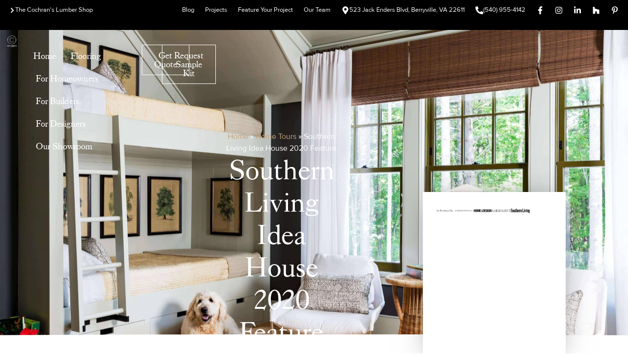

--- FILE ---
content_type: text/html; charset=UTF-8
request_url: https://www.cochranslumber.com/ideas-design-and-floors-for-living/
body_size: 41498
content:
<!doctype html>
<html lang="en-US">
<head><meta charset="UTF-8"><script>if(navigator.userAgent.match(/MSIE|Internet Explorer/i)||navigator.userAgent.match(/Trident\/7\..*?rv:11/i)){var href=document.location.href;if(!href.match(/[?&]nowprocket/)){if(href.indexOf("?")==-1){if(href.indexOf("#")==-1){document.location.href=href+"?nowprocket=1"}else{document.location.href=href.replace("#","?nowprocket=1#")}}else{if(href.indexOf("#")==-1){document.location.href=href+"&nowprocket=1"}else{document.location.href=href.replace("#","&nowprocket=1#")}}}}</script><script>class RocketLazyLoadScripts{constructor(){this.v="1.2.5.1",this.triggerEvents=["keydown","mousedown","mousemove","touchmove","touchstart","touchend","wheel"],this.userEventHandler=this._triggerListener.bind(this),this.touchStartHandler=this._onTouchStart.bind(this),this.touchMoveHandler=this._onTouchMove.bind(this),this.touchEndHandler=this._onTouchEnd.bind(this),this.clickHandler=this._onClick.bind(this),this.interceptedClicks=[],this.interceptedClickListeners=[],this._interceptClickListeners(this),window.addEventListener("pageshow",e=>{this.persisted=e.persisted,this.everythingLoaded&&this._triggerLastFunctions()}),document.addEventListener("DOMContentLoaded",()=>{this._preconnect3rdParties()}),this.delayedScripts={normal:[],async:[],defer:[]},this.trash=[],this.allJQueries=[]}_addUserInteractionListener(e){if(document.hidden){e._triggerListener();return}this.triggerEvents.forEach(t=>window.addEventListener(t,e.userEventHandler,{passive:!0})),window.addEventListener("touchstart",e.touchStartHandler,{passive:!0}),window.addEventListener("mousedown",e.touchStartHandler),document.addEventListener("visibilitychange",e.userEventHandler)}_removeUserInteractionListener(){this.triggerEvents.forEach(e=>window.removeEventListener(e,this.userEventHandler,{passive:!0})),document.removeEventListener("visibilitychange",this.userEventHandler)}_onTouchStart(e){"HTML"!==e.target.tagName&&(window.addEventListener("touchend",this.touchEndHandler),window.addEventListener("mouseup",this.touchEndHandler),window.addEventListener("touchmove",this.touchMoveHandler,{passive:!0}),window.addEventListener("mousemove",this.touchMoveHandler),e.target.addEventListener("click",this.clickHandler),this._disableOtherEventListeners(e.target,!0),this._renameDOMAttribute(e.target,"onclick","rocket-onclick"),this._pendingClickStarted())}_onTouchMove(e){window.removeEventListener("touchend",this.touchEndHandler),window.removeEventListener("mouseup",this.touchEndHandler),window.removeEventListener("touchmove",this.touchMoveHandler,{passive:!0}),window.removeEventListener("mousemove",this.touchMoveHandler),e.target.removeEventListener("click",this.clickHandler),this._disableOtherEventListeners(e.target,!1),this._renameDOMAttribute(e.target,"rocket-onclick","onclick"),this._pendingClickFinished()}_onTouchEnd(){window.removeEventListener("touchend",this.touchEndHandler),window.removeEventListener("mouseup",this.touchEndHandler),window.removeEventListener("touchmove",this.touchMoveHandler,{passive:!0}),window.removeEventListener("mousemove",this.touchMoveHandler)}_onClick(e){e.target.removeEventListener("click",this.clickHandler),this._disableOtherEventListeners(e.target,!1),this._renameDOMAttribute(e.target,"rocket-onclick","onclick"),this.interceptedClicks.push(e),e.preventDefault(),e.stopPropagation(),e.stopImmediatePropagation(),this._pendingClickFinished()}_replayClicks(){window.removeEventListener("touchstart",this.touchStartHandler,{passive:!0}),window.removeEventListener("mousedown",this.touchStartHandler),this.interceptedClicks.forEach(e=>{e.target.dispatchEvent(new MouseEvent("click",{view:e.view,bubbles:!0,cancelable:!0}))})}_interceptClickListeners(e){EventTarget.prototype.addEventListenerBase=EventTarget.prototype.addEventListener,EventTarget.prototype.addEventListener=function(t,i,r){"click"!==t||e.windowLoaded||i===e.clickHandler||e.interceptedClickListeners.push({target:this,func:i,options:r}),(this||window).addEventListenerBase(t,i,r)}}_disableOtherEventListeners(e,t){this.interceptedClickListeners.forEach(i=>{i.target===e&&(t?e.removeEventListener("click",i.func,i.options):e.addEventListener("click",i.func,i.options))}),e.parentNode!==document.documentElement&&this._disableOtherEventListeners(e.parentNode,t)}_waitForPendingClicks(){return new Promise(e=>{this._isClickPending?this._pendingClickFinished=e:e()})}_pendingClickStarted(){this._isClickPending=!0}_pendingClickFinished(){this._isClickPending=!1}_renameDOMAttribute(e,t,i){e.hasAttribute&&e.hasAttribute(t)&&(event.target.setAttribute(i,event.target.getAttribute(t)),event.target.removeAttribute(t))}_triggerListener(){this._removeUserInteractionListener(this),"loading"===document.readyState?document.addEventListener("DOMContentLoaded",this._loadEverythingNow.bind(this)):this._loadEverythingNow()}_preconnect3rdParties(){let e=[];document.querySelectorAll("script[type=rocketlazyloadscript][data-rocket-src]").forEach(t=>{let i=t.getAttribute("data-rocket-src");if(i&&0!==i.indexOf("data:")){0===i.indexOf("//")&&(i=location.protocol+i);try{let r=new URL(i).origin;r!==location.origin&&e.push({src:r,crossOrigin:t.crossOrigin||"module"===t.getAttribute("data-rocket-type")})}catch(n){}}}),e=[...new Map(e.map(e=>[JSON.stringify(e),e])).values()],this._batchInjectResourceHints(e,"preconnect")}async _loadEverythingNow(){this.lastBreath=Date.now(),this._delayEventListeners(this),this._delayJQueryReady(this),this._handleDocumentWrite(),this._registerAllDelayedScripts(),this._preloadAllScripts(),await this._loadScriptsFromList(this.delayedScripts.normal),await this._loadScriptsFromList(this.delayedScripts.defer),await this._loadScriptsFromList(this.delayedScripts.async);try{await this._triggerDOMContentLoaded(),await this._pendingWebpackRequests(this),await this._triggerWindowLoad()}catch(e){console.error(e)}window.dispatchEvent(new Event("rocket-allScriptsLoaded")),this.everythingLoaded=!0,this._waitForPendingClicks().then(()=>{this._replayClicks()}),this._emptyTrash()}_registerAllDelayedScripts(){document.querySelectorAll("script[type=rocketlazyloadscript]").forEach(e=>{e.hasAttribute("data-rocket-src")?e.hasAttribute("async")&&!1!==e.async?this.delayedScripts.async.push(e):e.hasAttribute("defer")&&!1!==e.defer||"module"===e.getAttribute("data-rocket-type")?this.delayedScripts.defer.push(e):this.delayedScripts.normal.push(e):this.delayedScripts.normal.push(e)})}async _transformScript(e){if(await this._littleBreath(),!0===e.noModule&&"noModule"in HTMLScriptElement.prototype){e.setAttribute("data-rocket-status","skipped");return}return new Promise(t=>{let i;function r(){(i||e).setAttribute("data-rocket-status","executed"),t()}try{if(navigator.userAgent.indexOf("Firefox/")>0||""===navigator.vendor)i=document.createElement("script"),[...e.attributes].forEach(e=>{let t=e.nodeName;"type"!==t&&("data-rocket-type"===t&&(t="type"),"data-rocket-src"===t&&(t="src"),i.setAttribute(t,e.nodeValue))}),e.text&&(i.text=e.text),i.hasAttribute("src")?(i.addEventListener("load",r),i.addEventListener("error",function(){i.setAttribute("data-rocket-status","failed"),t()}),setTimeout(()=>{i.isConnected||t()},1)):(i.text=e.text,r()),e.parentNode.replaceChild(i,e);else{let n=e.getAttribute("data-rocket-type"),s=e.getAttribute("data-rocket-src");n?(e.type=n,e.removeAttribute("data-rocket-type")):e.removeAttribute("type"),e.addEventListener("load",r),e.addEventListener("error",function(){e.setAttribute("data-rocket-status","failed"),t()}),s?(e.removeAttribute("data-rocket-src"),e.src=s):e.src="data:text/javascript;base64,"+window.btoa(unescape(encodeURIComponent(e.text)))}}catch(a){e.setAttribute("data-rocket-status","failed"),t()}})}async _loadScriptsFromList(e){let t=e.shift();return t&&t.isConnected?(await this._transformScript(t),this._loadScriptsFromList(e)):Promise.resolve()}_preloadAllScripts(){this._batchInjectResourceHints([...this.delayedScripts.normal,...this.delayedScripts.defer,...this.delayedScripts.async],"preload")}_batchInjectResourceHints(e,t){var i=document.createDocumentFragment();e.forEach(e=>{let r=e.getAttribute&&e.getAttribute("data-rocket-src")||e.src;if(r){let n=document.createElement("link");n.href=r,n.rel=t,"preconnect"!==t&&(n.as="script"),e.getAttribute&&"module"===e.getAttribute("data-rocket-type")&&(n.crossOrigin=!0),e.crossOrigin&&(n.crossOrigin=e.crossOrigin),e.integrity&&(n.integrity=e.integrity),i.appendChild(n),this.trash.push(n)}}),document.head.appendChild(i)}_delayEventListeners(e){let t={};function i(i,r){return t[r].eventsToRewrite.indexOf(i)>=0&&!e.everythingLoaded?"rocket-"+i:i}function r(e,r){var n;!t[n=e]&&(t[n]={originalFunctions:{add:n.addEventListener,remove:n.removeEventListener},eventsToRewrite:[]},n.addEventListener=function(){arguments[0]=i(arguments[0],n),t[n].originalFunctions.add.apply(n,arguments)},n.removeEventListener=function(){arguments[0]=i(arguments[0],n),t[n].originalFunctions.remove.apply(n,arguments)}),t[e].eventsToRewrite.push(r)}function n(t,i){let r=t[i];t[i]=null,Object.defineProperty(t,i,{get:()=>r||function(){},set(n){e.everythingLoaded?r=n:t["rocket"+i]=r=n}})}r(document,"DOMContentLoaded"),r(window,"DOMContentLoaded"),r(window,"load"),r(window,"pageshow"),r(document,"readystatechange"),n(document,"onreadystatechange"),n(window,"onload"),n(window,"onpageshow")}_delayJQueryReady(e){let t;function i(t){return e.everythingLoaded?t:t.split(" ").map(e=>"load"===e||0===e.indexOf("load.")?"rocket-jquery-load":e).join(" ")}function r(r){if(r&&r.fn&&!e.allJQueries.includes(r)){r.fn.ready=r.fn.init.prototype.ready=function(t){return e.domReadyFired?t.bind(document)(r):document.addEventListener("rocket-DOMContentLoaded",()=>t.bind(document)(r)),r([])};let n=r.fn.on;r.fn.on=r.fn.init.prototype.on=function(){return this[0]===window&&("string"==typeof arguments[0]||arguments[0]instanceof String?arguments[0]=i(arguments[0]):"object"==typeof arguments[0]&&Object.keys(arguments[0]).forEach(e=>{let t=arguments[0][e];delete arguments[0][e],arguments[0][i(e)]=t})),n.apply(this,arguments),this},e.allJQueries.push(r)}t=r}r(window.jQuery),Object.defineProperty(window,"jQuery",{get:()=>t,set(e){r(e)}})}async _pendingWebpackRequests(e){let t=document.querySelector("script[data-webpack]");async function i(){return new Promise(e=>{t.addEventListener("load",e),t.addEventListener("error",e)})}t&&(await i(),await e._requestAnimFrame(),await e._pendingWebpackRequests(e))}async _triggerDOMContentLoaded(){this.domReadyFired=!0,await this._littleBreath(),document.dispatchEvent(new Event("rocket-readystatechange")),await this._littleBreath(),document.rocketonreadystatechange&&document.rocketonreadystatechange(),await this._littleBreath(),document.dispatchEvent(new Event("rocket-DOMContentLoaded")),await this._littleBreath(),window.dispatchEvent(new Event("rocket-DOMContentLoaded"))}async _triggerWindowLoad(){await this._littleBreath(),document.dispatchEvent(new Event("rocket-readystatechange")),await this._littleBreath(),document.rocketonreadystatechange&&document.rocketonreadystatechange(),await this._littleBreath(),window.dispatchEvent(new Event("rocket-load")),await this._littleBreath(),window.rocketonload&&window.rocketonload(),await this._littleBreath(),this.allJQueries.forEach(e=>e(window).trigger("rocket-jquery-load")),await this._littleBreath();let e=new Event("rocket-pageshow");e.persisted=this.persisted,window.dispatchEvent(e),await this._littleBreath(),window.rocketonpageshow&&window.rocketonpageshow({persisted:this.persisted}),this.windowLoaded=!0}_triggerLastFunctions(){document.onreadystatechange&&document.onreadystatechange(),window.onload&&window.onload(),window.onpageshow&&window.onpageshow({persisted:this.persisted})}_handleDocumentWrite(){let e=new Map;document.write=document.writeln=function(t){let i=document.currentScript;i||console.error("WPRocket unable to document.write this: "+t);let r=document.createRange(),n=i.parentElement,s=e.get(i);void 0===s&&(s=i.nextSibling,e.set(i,s));let a=document.createDocumentFragment();r.setStart(a,0),a.appendChild(r.createContextualFragment(t)),n.insertBefore(a,s)}}async _littleBreath(){Date.now()-this.lastBreath>45&&(await this._requestAnimFrame(),this.lastBreath=Date.now())}async _requestAnimFrame(){return document.hidden?new Promise(e=>setTimeout(e)):new Promise(e=>requestAnimationFrame(e))}_emptyTrash(){this.trash.forEach(e=>e.remove())}static run(){let e=new RocketLazyLoadScripts;e._addUserInteractionListener(e)}}RocketLazyLoadScripts.run();</script>
	
	<meta name="viewport" content="width=device-width, initial-scale=1">
	<link rel="profile" href="https://gmpg.org/xfn/11">
	<meta name='robots' content='index, follow, max-image-preview:large, max-snippet:-1, max-video-preview:-1' />
	<style></style>
	
	<!-- This site is optimized with the Yoast SEO plugin v24.9 - https://yoast.com/wordpress/plugins/seo/ -->
	<title>Southern Living Idea House 2020 Feature - Cochrans Lumber</title><link rel="preload" as="font" href="https://www.cochranslumber.com/app/uploads/2025/01/KingsCaslonDisplay_Trial_Rg.ttf" crossorigin><link rel="preload" as="font" href="https://www.cochranslumber.com/app/uploads/2025/01/proximanova_regular.ttf" crossorigin><link rel="preload" as="font" href="https://www.cochranslumber.com/app/uploads/2025/01/proximanova_bold.ttf" crossorigin><style id="wpr-usedcss">img:is([sizes=auto i],[sizes^="auto," i]){contain-intrinsic-size:3000px 1500px}img.emoji{display:inline!important;border:none!important;box-shadow:none!important;height:1em!important;width:1em!important;margin:0 .07em!important;vertical-align:-.1em!important;background:0 0!important;padding:0!important}:where(.wp-block-button__link){border-radius:9999px;box-shadow:none;padding:calc(.667em + 2px) calc(1.333em + 2px);text-decoration:none}:root :where(.wp-block-button .wp-block-button__link.is-style-outline),:root :where(.wp-block-button.is-style-outline>.wp-block-button__link){border:2px solid;padding:.667em 1.333em}:root :where(.wp-block-button .wp-block-button__link.is-style-outline:not(.has-text-color)),:root :where(.wp-block-button.is-style-outline>.wp-block-button__link:not(.has-text-color)){color:currentColor}:root :where(.wp-block-button .wp-block-button__link.is-style-outline:not(.has-background)),:root :where(.wp-block-button.is-style-outline>.wp-block-button__link:not(.has-background)){background-color:initial;background-image:none}:where(.wp-block-calendar table:not(.has-background) th){background:#ddd}:where(.wp-block-columns){margin-bottom:1.75em}:where(.wp-block-columns.has-background){padding:1.25em 2.375em}:where(.wp-block-post-comments input[type=submit]){border:none}:where(.wp-block-cover-image:not(.has-text-color)),:where(.wp-block-cover:not(.has-text-color)){color:#fff}:where(.wp-block-cover-image.is-light:not(.has-text-color)),:where(.wp-block-cover.is-light:not(.has-text-color)){color:#000}:root :where(.wp-block-cover h1:not(.has-text-color)),:root :where(.wp-block-cover h2:not(.has-text-color)),:root :where(.wp-block-cover h3:not(.has-text-color)),:root :where(.wp-block-cover h4:not(.has-text-color)),:root :where(.wp-block-cover h5:not(.has-text-color)),:root :where(.wp-block-cover h6:not(.has-text-color)),:root :where(.wp-block-cover p:not(.has-text-color)){color:inherit}:where(.wp-block-file){margin-bottom:1.5em}:where(.wp-block-file__button){border-radius:2em;display:inline-block;padding:.5em 1em}:where(.wp-block-file__button):is(a):active,:where(.wp-block-file__button):is(a):focus,:where(.wp-block-file__button):is(a):hover,:where(.wp-block-file__button):is(a):visited{box-shadow:none;color:#fff;opacity:.85;text-decoration:none}:where(.wp-block-group.wp-block-group-is-layout-constrained){position:relative}:root :where(.wp-block-image.is-style-rounded img,.wp-block-image .is-style-rounded img){border-radius:9999px}:where(.wp-block-latest-comments:not([style*=line-height] .wp-block-latest-comments__comment)){line-height:1.1}:where(.wp-block-latest-comments:not([style*=line-height] .wp-block-latest-comments__comment-excerpt p)){line-height:1.8}:root :where(.wp-block-latest-posts.is-grid){padding:0}:root :where(.wp-block-latest-posts.wp-block-latest-posts__list){padding-left:0}ul{box-sizing:border-box}:root :where(.wp-block-list.has-background){padding:1.25em 2.375em}:where(.wp-block-navigation.has-background .wp-block-navigation-item a:not(.wp-element-button)),:where(.wp-block-navigation.has-background .wp-block-navigation-submenu a:not(.wp-element-button)){padding:.5em 1em}:where(.wp-block-navigation .wp-block-navigation__submenu-container .wp-block-navigation-item a:not(.wp-element-button)),:where(.wp-block-navigation .wp-block-navigation__submenu-container .wp-block-navigation-submenu a:not(.wp-element-button)),:where(.wp-block-navigation .wp-block-navigation__submenu-container .wp-block-navigation-submenu button.wp-block-navigation-item__content),:where(.wp-block-navigation .wp-block-navigation__submenu-container .wp-block-pages-list__item button.wp-block-navigation-item__content){padding:.5em 1em}:root :where(p.has-background){padding:1.25em 2.375em}:where(p.has-text-color:not(.has-link-color)) a{color:inherit}:where(.wp-block-post-comments-form) input:not([type=submit]),:where(.wp-block-post-comments-form) textarea{border:1px solid #949494;font-family:inherit;font-size:1em}:where(.wp-block-post-comments-form) input:where(:not([type=submit]):not([type=checkbox])),:where(.wp-block-post-comments-form) textarea{padding:calc(.667em + 2px)}:where(.wp-block-post-excerpt){box-sizing:border-box;margin-bottom:var(--wp--style--block-gap);margin-top:var(--wp--style--block-gap)}:where(.wp-block-preformatted.has-background){padding:1.25em 2.375em}:where(.wp-block-search__button){border:1px solid #ccc;padding:6px 10px}:where(.wp-block-search__input){font-family:inherit;font-size:inherit;font-style:inherit;font-weight:inherit;letter-spacing:inherit;line-height:inherit;text-transform:inherit}:where(.wp-block-search__button-inside .wp-block-search__inside-wrapper){border:1px solid #949494;box-sizing:border-box;padding:4px}:where(.wp-block-search__button-inside .wp-block-search__inside-wrapper) .wp-block-search__input{border:none;border-radius:0;padding:0 4px}:where(.wp-block-search__button-inside .wp-block-search__inside-wrapper) .wp-block-search__input:focus{outline:0}:where(.wp-block-search__button-inside .wp-block-search__inside-wrapper) :where(.wp-block-search__button){padding:4px 8px}:root :where(.wp-block-separator.is-style-dots){height:auto;line-height:1;text-align:center}:root :where(.wp-block-separator.is-style-dots):before{color:currentColor;content:"···";font-family:serif;font-size:1.5em;letter-spacing:2em;padding-left:2em}:root :where(.wp-block-site-logo.is-style-rounded){border-radius:9999px}:where(.wp-block-social-links:not(.is-style-logos-only)) .wp-social-link{background-color:#f0f0f0;color:#444}:where(.wp-block-social-links:not(.is-style-logos-only)) .wp-social-link-amazon{background-color:#f90;color:#fff}:where(.wp-block-social-links:not(.is-style-logos-only)) .wp-social-link-bandcamp{background-color:#1ea0c3;color:#fff}:where(.wp-block-social-links:not(.is-style-logos-only)) .wp-social-link-behance{background-color:#0757fe;color:#fff}:where(.wp-block-social-links:not(.is-style-logos-only)) .wp-social-link-bluesky{background-color:#0a7aff;color:#fff}:where(.wp-block-social-links:not(.is-style-logos-only)) .wp-social-link-codepen{background-color:#1e1f26;color:#fff}:where(.wp-block-social-links:not(.is-style-logos-only)) .wp-social-link-deviantart{background-color:#02e49b;color:#fff}:where(.wp-block-social-links:not(.is-style-logos-only)) .wp-social-link-discord{background-color:#5865f2;color:#fff}:where(.wp-block-social-links:not(.is-style-logos-only)) .wp-social-link-dribbble{background-color:#e94c89;color:#fff}:where(.wp-block-social-links:not(.is-style-logos-only)) .wp-social-link-dropbox{background-color:#4280ff;color:#fff}:where(.wp-block-social-links:not(.is-style-logos-only)) .wp-social-link-etsy{background-color:#f45800;color:#fff}:where(.wp-block-social-links:not(.is-style-logos-only)) .wp-social-link-facebook{background-color:#0866ff;color:#fff}:where(.wp-block-social-links:not(.is-style-logos-only)) .wp-social-link-fivehundredpx{background-color:#000;color:#fff}:where(.wp-block-social-links:not(.is-style-logos-only)) .wp-social-link-flickr{background-color:#0461dd;color:#fff}:where(.wp-block-social-links:not(.is-style-logos-only)) .wp-social-link-foursquare{background-color:#e65678;color:#fff}:where(.wp-block-social-links:not(.is-style-logos-only)) .wp-social-link-github{background-color:#24292d;color:#fff}:where(.wp-block-social-links:not(.is-style-logos-only)) .wp-social-link-goodreads{background-color:#eceadd;color:#382110}:where(.wp-block-social-links:not(.is-style-logos-only)) .wp-social-link-google{background-color:#ea4434;color:#fff}:where(.wp-block-social-links:not(.is-style-logos-only)) .wp-social-link-gravatar{background-color:#1d4fc4;color:#fff}:where(.wp-block-social-links:not(.is-style-logos-only)) .wp-social-link-instagram{background-color:#f00075;color:#fff}:where(.wp-block-social-links:not(.is-style-logos-only)) .wp-social-link-lastfm{background-color:#e21b24;color:#fff}:where(.wp-block-social-links:not(.is-style-logos-only)) .wp-social-link-linkedin{background-color:#0d66c2;color:#fff}:where(.wp-block-social-links:not(.is-style-logos-only)) .wp-social-link-mastodon{background-color:#3288d4;color:#fff}:where(.wp-block-social-links:not(.is-style-logos-only)) .wp-social-link-medium{background-color:#000;color:#fff}:where(.wp-block-social-links:not(.is-style-logos-only)) .wp-social-link-meetup{background-color:#f6405f;color:#fff}:where(.wp-block-social-links:not(.is-style-logos-only)) .wp-social-link-patreon{background-color:#000;color:#fff}:where(.wp-block-social-links:not(.is-style-logos-only)) .wp-social-link-pinterest{background-color:#e60122;color:#fff}:where(.wp-block-social-links:not(.is-style-logos-only)) .wp-social-link-pocket{background-color:#ef4155;color:#fff}:where(.wp-block-social-links:not(.is-style-logos-only)) .wp-social-link-reddit{background-color:#ff4500;color:#fff}:where(.wp-block-social-links:not(.is-style-logos-only)) .wp-social-link-skype{background-color:#0478d7;color:#fff}:where(.wp-block-social-links:not(.is-style-logos-only)) .wp-social-link-snapchat{background-color:#fefc00;color:#fff;stroke:#000}:where(.wp-block-social-links:not(.is-style-logos-only)) .wp-social-link-soundcloud{background-color:#ff5600;color:#fff}:where(.wp-block-social-links:not(.is-style-logos-only)) .wp-social-link-spotify{background-color:#1bd760;color:#fff}:where(.wp-block-social-links:not(.is-style-logos-only)) .wp-social-link-telegram{background-color:#2aabee;color:#fff}:where(.wp-block-social-links:not(.is-style-logos-only)) .wp-social-link-threads{background-color:#000;color:#fff}:where(.wp-block-social-links:not(.is-style-logos-only)) .wp-social-link-tiktok{background-color:#000;color:#fff}:where(.wp-block-social-links:not(.is-style-logos-only)) .wp-social-link-tumblr{background-color:#011835;color:#fff}:where(.wp-block-social-links:not(.is-style-logos-only)) .wp-social-link-twitch{background-color:#6440a4;color:#fff}:where(.wp-block-social-links:not(.is-style-logos-only)) .wp-social-link-twitter{background-color:#1da1f2;color:#fff}:where(.wp-block-social-links:not(.is-style-logos-only)) .wp-social-link-vimeo{background-color:#1eb7ea;color:#fff}:where(.wp-block-social-links:not(.is-style-logos-only)) .wp-social-link-vk{background-color:#4680c2;color:#fff}:where(.wp-block-social-links:not(.is-style-logos-only)) .wp-social-link-wordpress{background-color:#3499cd;color:#fff}:where(.wp-block-social-links:not(.is-style-logos-only)) .wp-social-link-whatsapp{background-color:#25d366;color:#fff}:where(.wp-block-social-links:not(.is-style-logos-only)) .wp-social-link-x{background-color:#000;color:#fff}:where(.wp-block-social-links:not(.is-style-logos-only)) .wp-social-link-yelp{background-color:#d32422;color:#fff}:where(.wp-block-social-links:not(.is-style-logos-only)) .wp-social-link-youtube{background-color:red;color:#fff}:where(.wp-block-social-links.is-style-logos-only) .wp-social-link{background:0 0}:where(.wp-block-social-links.is-style-logos-only) .wp-social-link svg{height:1.25em;width:1.25em}:where(.wp-block-social-links.is-style-logos-only) .wp-social-link-amazon{color:#f90}:where(.wp-block-social-links.is-style-logos-only) .wp-social-link-bandcamp{color:#1ea0c3}:where(.wp-block-social-links.is-style-logos-only) .wp-social-link-behance{color:#0757fe}:where(.wp-block-social-links.is-style-logos-only) .wp-social-link-bluesky{color:#0a7aff}:where(.wp-block-social-links.is-style-logos-only) .wp-social-link-codepen{color:#1e1f26}:where(.wp-block-social-links.is-style-logos-only) .wp-social-link-deviantart{color:#02e49b}:where(.wp-block-social-links.is-style-logos-only) .wp-social-link-discord{color:#5865f2}:where(.wp-block-social-links.is-style-logos-only) .wp-social-link-dribbble{color:#e94c89}:where(.wp-block-social-links.is-style-logos-only) .wp-social-link-dropbox{color:#4280ff}:where(.wp-block-social-links.is-style-logos-only) .wp-social-link-etsy{color:#f45800}:where(.wp-block-social-links.is-style-logos-only) .wp-social-link-facebook{color:#0866ff}:where(.wp-block-social-links.is-style-logos-only) .wp-social-link-fivehundredpx{color:#000}:where(.wp-block-social-links.is-style-logos-only) .wp-social-link-flickr{color:#0461dd}:where(.wp-block-social-links.is-style-logos-only) .wp-social-link-foursquare{color:#e65678}:where(.wp-block-social-links.is-style-logos-only) .wp-social-link-github{color:#24292d}:where(.wp-block-social-links.is-style-logos-only) .wp-social-link-goodreads{color:#382110}:where(.wp-block-social-links.is-style-logos-only) .wp-social-link-google{color:#ea4434}:where(.wp-block-social-links.is-style-logos-only) .wp-social-link-gravatar{color:#1d4fc4}:where(.wp-block-social-links.is-style-logos-only) .wp-social-link-instagram{color:#f00075}:where(.wp-block-social-links.is-style-logos-only) .wp-social-link-lastfm{color:#e21b24}:where(.wp-block-social-links.is-style-logos-only) .wp-social-link-linkedin{color:#0d66c2}:where(.wp-block-social-links.is-style-logos-only) .wp-social-link-mastodon{color:#3288d4}:where(.wp-block-social-links.is-style-logos-only) .wp-social-link-medium{color:#000}:where(.wp-block-social-links.is-style-logos-only) .wp-social-link-meetup{color:#f6405f}:where(.wp-block-social-links.is-style-logos-only) .wp-social-link-patreon{color:#000}:where(.wp-block-social-links.is-style-logos-only) .wp-social-link-pinterest{color:#e60122}:where(.wp-block-social-links.is-style-logos-only) .wp-social-link-pocket{color:#ef4155}:where(.wp-block-social-links.is-style-logos-only) .wp-social-link-reddit{color:#ff4500}:where(.wp-block-social-links.is-style-logos-only) .wp-social-link-skype{color:#0478d7}:where(.wp-block-social-links.is-style-logos-only) .wp-social-link-snapchat{color:#fff;stroke:#000}:where(.wp-block-social-links.is-style-logos-only) .wp-social-link-soundcloud{color:#ff5600}:where(.wp-block-social-links.is-style-logos-only) .wp-social-link-spotify{color:#1bd760}:where(.wp-block-social-links.is-style-logos-only) .wp-social-link-telegram{color:#2aabee}:where(.wp-block-social-links.is-style-logos-only) .wp-social-link-threads{color:#000}:where(.wp-block-social-links.is-style-logos-only) .wp-social-link-tiktok{color:#000}:where(.wp-block-social-links.is-style-logos-only) .wp-social-link-tumblr{color:#011835}:where(.wp-block-social-links.is-style-logos-only) .wp-social-link-twitch{color:#6440a4}:where(.wp-block-social-links.is-style-logos-only) .wp-social-link-twitter{color:#1da1f2}:where(.wp-block-social-links.is-style-logos-only) .wp-social-link-vimeo{color:#1eb7ea}:where(.wp-block-social-links.is-style-logos-only) .wp-social-link-vk{color:#4680c2}:where(.wp-block-social-links.is-style-logos-only) .wp-social-link-whatsapp{color:#25d366}:where(.wp-block-social-links.is-style-logos-only) .wp-social-link-wordpress{color:#3499cd}:where(.wp-block-social-links.is-style-logos-only) .wp-social-link-x{color:#000}:where(.wp-block-social-links.is-style-logos-only) .wp-social-link-yelp{color:#d32422}:where(.wp-block-social-links.is-style-logos-only) .wp-social-link-youtube{color:red}:root :where(.wp-block-social-links .wp-social-link a){padding:.25em}:root :where(.wp-block-social-links.is-style-logos-only .wp-social-link a){padding:0}:root :where(.wp-block-social-links.is-style-pill-shape .wp-social-link a){padding-left:.6666666667em;padding-right:.6666666667em}:root :where(.wp-block-tag-cloud.is-style-outline){display:flex;flex-wrap:wrap;gap:1ch}:root :where(.wp-block-tag-cloud.is-style-outline a){border:1px solid;font-size:unset!important;margin-right:0;padding:1ch 2ch;text-decoration:none!important}:root :where(.wp-block-table-of-contents){box-sizing:border-box}:where(.wp-block-term-description){box-sizing:border-box;margin-bottom:var(--wp--style--block-gap);margin-top:var(--wp--style--block-gap)}:where(pre.wp-block-verse){font-family:inherit}:root{--wp--preset--font-size--normal:16px;--wp--preset--font-size--huge:42px}.aligncenter{clear:both}.screen-reader-text{border:0;clip-path:inset(50%);height:1px;margin:-1px;overflow:hidden;padding:0;position:absolute;width:1px;word-wrap:normal!important}.screen-reader-text:focus{background-color:#ddd;clip-path:none;color:#444;display:block;font-size:1em;height:auto;left:5px;line-height:normal;padding:15px 23px 14px;text-decoration:none;top:5px;width:auto;z-index:100000}html :where(.has-border-color){border-style:solid}html :where([style*=border-top-color]){border-top-style:solid}html :where([style*=border-right-color]){border-right-style:solid}html :where([style*=border-bottom-color]){border-bottom-style:solid}html :where([style*=border-left-color]){border-left-style:solid}html :where([style*=border-width]){border-style:solid}html :where([style*=border-top-width]){border-top-style:solid}html :where([style*=border-right-width]){border-right-style:solid}html :where([style*=border-bottom-width]){border-bottom-style:solid}html :where([style*=border-left-width]){border-left-style:solid}html :where(img[class*=wp-image-]){height:auto;max-width:100%}:where(figure){margin:0 0 1em}html :where(.is-position-sticky){--wp-admin--admin-bar--position-offset:var(--wp-admin--admin-bar--height,0px)}@media screen and (max-width:600px){html :where(.is-position-sticky){--wp-admin--admin-bar--position-offset:0px}}:root{--wp--preset--aspect-ratio--square:1;--wp--preset--aspect-ratio--4-3:4/3;--wp--preset--aspect-ratio--3-4:3/4;--wp--preset--aspect-ratio--3-2:3/2;--wp--preset--aspect-ratio--2-3:2/3;--wp--preset--aspect-ratio--16-9:16/9;--wp--preset--aspect-ratio--9-16:9/16;--wp--preset--color--black:#000000;--wp--preset--color--cyan-bluish-gray:#abb8c3;--wp--preset--color--white:#ffffff;--wp--preset--color--pale-pink:#f78da7;--wp--preset--color--vivid-red:#cf2e2e;--wp--preset--color--luminous-vivid-orange:#ff6900;--wp--preset--color--luminous-vivid-amber:#fcb900;--wp--preset--color--light-green-cyan:#7bdcb5;--wp--preset--color--vivid-green-cyan:#00d084;--wp--preset--color--pale-cyan-blue:#8ed1fc;--wp--preset--color--vivid-cyan-blue:#0693e3;--wp--preset--color--vivid-purple:#9b51e0;--wp--preset--gradient--vivid-cyan-blue-to-vivid-purple:linear-gradient(135deg,rgba(6, 147, 227, 1) 0%,rgb(155, 81, 224) 100%);--wp--preset--gradient--light-green-cyan-to-vivid-green-cyan:linear-gradient(135deg,rgb(122, 220, 180) 0%,rgb(0, 208, 130) 100%);--wp--preset--gradient--luminous-vivid-amber-to-luminous-vivid-orange:linear-gradient(135deg,rgba(252, 185, 0, 1) 0%,rgba(255, 105, 0, 1) 100%);--wp--preset--gradient--luminous-vivid-orange-to-vivid-red:linear-gradient(135deg,rgba(255, 105, 0, 1) 0%,rgb(207, 46, 46) 100%);--wp--preset--gradient--very-light-gray-to-cyan-bluish-gray:linear-gradient(135deg,rgb(238, 238, 238) 0%,rgb(169, 184, 195) 100%);--wp--preset--gradient--cool-to-warm-spectrum:linear-gradient(135deg,rgb(74, 234, 220) 0%,rgb(151, 120, 209) 20%,rgb(207, 42, 186) 40%,rgb(238, 44, 130) 60%,rgb(251, 105, 98) 80%,rgb(254, 248, 76) 100%);--wp--preset--gradient--blush-light-purple:linear-gradient(135deg,rgb(255, 206, 236) 0%,rgb(152, 150, 240) 100%);--wp--preset--gradient--blush-bordeaux:linear-gradient(135deg,rgb(254, 205, 165) 0%,rgb(254, 45, 45) 50%,rgb(107, 0, 62) 100%);--wp--preset--gradient--luminous-dusk:linear-gradient(135deg,rgb(255, 203, 112) 0%,rgb(199, 81, 192) 50%,rgb(65, 88, 208) 100%);--wp--preset--gradient--pale-ocean:linear-gradient(135deg,rgb(255, 245, 203) 0%,rgb(182, 227, 212) 50%,rgb(51, 167, 181) 100%);--wp--preset--gradient--electric-grass:linear-gradient(135deg,rgb(202, 248, 128) 0%,rgb(113, 206, 126) 100%);--wp--preset--gradient--midnight:linear-gradient(135deg,rgb(2, 3, 129) 0%,rgb(40, 116, 252) 100%);--wp--preset--font-size--small:13px;--wp--preset--font-size--medium:20px;--wp--preset--font-size--large:36px;--wp--preset--font-size--x-large:42px;--wp--preset--spacing--20:0.44rem;--wp--preset--spacing--30:0.67rem;--wp--preset--spacing--40:1rem;--wp--preset--spacing--50:1.5rem;--wp--preset--spacing--60:2.25rem;--wp--preset--spacing--70:3.38rem;--wp--preset--spacing--80:5.06rem;--wp--preset--shadow--natural:6px 6px 9px rgba(0, 0, 0, .2);--wp--preset--shadow--deep:12px 12px 50px rgba(0, 0, 0, .4);--wp--preset--shadow--sharp:6px 6px 0px rgba(0, 0, 0, .2);--wp--preset--shadow--outlined:6px 6px 0px -3px rgba(255, 255, 255, 1),6px 6px rgba(0, 0, 0, 1);--wp--preset--shadow--crisp:6px 6px 0px rgba(0, 0, 0, 1)}:root{--wp--style--global--content-size:800px;--wp--style--global--wide-size:1200px}:where(body){margin:0}:where(.wp-site-blocks)>*{margin-block-start:24px;margin-block-end:0}:where(.wp-site-blocks)>:first-child{margin-block-start:0}:where(.wp-site-blocks)>:last-child{margin-block-end:0}:root{--wp--style--block-gap:24px}:root :where(.is-layout-flow)>:first-child{margin-block-start:0}:root :where(.is-layout-flow)>:last-child{margin-block-end:0}:root :where(.is-layout-flow)>*{margin-block-start:24px;margin-block-end:0}:root :where(.is-layout-constrained)>:first-child{margin-block-start:0}:root :where(.is-layout-constrained)>:last-child{margin-block-end:0}:root :where(.is-layout-constrained)>*{margin-block-start:24px;margin-block-end:0}:root :where(.is-layout-flex){gap:24px}:root :where(.is-layout-grid){gap:24px}body{padding-top:0;padding-right:0;padding-bottom:0;padding-left:0}a:where(:not(.wp-element-button)){text-decoration:underline}:root :where(.wp-element-button,.wp-block-button__link){background-color:#32373c;border-width:0;color:#fff;font-family:inherit;font-size:inherit;line-height:inherit;padding:calc(.667em + 2px) calc(1.333em + 2px);text-decoration:none}:root :where(.wp-block-pullquote){font-size:1.5em;line-height:1.6}html{line-height:1.15;-webkit-text-size-adjust:100%}*,:after,:before{box-sizing:border-box}body{margin:0;font-family:-apple-system,BlinkMacSystemFont,'Segoe UI',Roboto,'Helvetica Neue',Arial,'Noto Sans',sans-serif,'Apple Color Emoji','Segoe UI Emoji','Segoe UI Symbol','Noto Color Emoji';font-size:1rem;font-weight:400;line-height:1.5;color:#333;background-color:#fff;-webkit-font-smoothing:antialiased;-moz-osx-font-smoothing:grayscale}h1,h2,h3,h4{margin-block-start:.5rem;margin-block-end:1rem;font-family:inherit;font-weight:500;line-height:1.2;color:inherit}h1{font-size:2.5rem}h2{font-size:2rem}h3{font-size:1.75rem}h4{font-size:1.5rem}p{margin-block-start:0;margin-block-end:.9rem}a{background-color:transparent;text-decoration:none;color:#c36}a:active,a:hover{color:#336}a:not([href]):not([tabindex]),a:not([href]):not([tabindex]):focus,a:not([href]):not([tabindex]):hover{color:inherit;text-decoration:none}a:not([href]):not([tabindex]):focus{outline:0}b,strong{font-weight:bolder}sub{font-size:75%;line-height:0;position:relative;vertical-align:baseline}sub{bottom:-.25em}img{border-style:none;height:auto;max-width:100%}figcaption{font-size:16px;color:#333;line-height:1.4;font-style:italic;font-weight:400}[hidden],template{display:none}@media print{*,:after,:before{background:0 0!important;color:#000!important;box-shadow:none!important;text-shadow:none!important}a,a:visited{text-decoration:underline}a[href]:after{content:" (" attr(href) ")"}a[href^="#"]:after{content:""}img,tr{-moz-column-break-inside:avoid;break-inside:avoid}h2,h3,p{orphans:3;widows:3}h2,h3{-moz-column-break-after:avoid;break-after:avoid}}label{display:inline-block;line-height:1;vertical-align:middle}button,input,optgroup,select,textarea{font-family:inherit;font-size:1rem;line-height:1.5;margin:0}input[type=email],input[type=number],input[type=search],input[type=text],input[type=url],select,textarea{width:100%;border:1px solid #666;border-radius:3px;padding:.5rem 1rem;transition:all .3s}input[type=email]:focus,input[type=number]:focus,input[type=search]:focus,input[type=text]:focus,input[type=url]:focus,select:focus,textarea:focus{border-color:#333}button,input{overflow:visible}button,select{text-transform:none}[type=button],[type=submit],button{width:auto;-webkit-appearance:button}[type=button],[type=submit],button{display:inline-block;font-weight:400;color:#c36;text-align:center;white-space:nowrap;-webkit-user-select:none;-moz-user-select:none;user-select:none;background-color:transparent;border:1px solid #c36;padding:.5rem 1rem;font-size:1rem;border-radius:3px;transition:all .3s}[type=button]:focus:not(:focus-visible),[type=submit]:focus:not(:focus-visible),button:focus:not(:focus-visible){outline:0}[type=button]:focus,[type=button]:hover,[type=submit]:focus,[type=submit]:hover,button:focus,button:hover{color:#fff;background-color:#c36;text-decoration:none}[type=button]:not(:disabled),[type=submit]:not(:disabled),button:not(:disabled){cursor:pointer}fieldset{padding:.35em .75em .625em}legend{box-sizing:border-box;color:inherit;display:table;max-width:100%;padding:0;white-space:normal}progress{vertical-align:baseline}textarea{overflow:auto;resize:vertical}[type=checkbox],[type=radio]{box-sizing:border-box;padding:0}[type=number]::-webkit-inner-spin-button,[type=number]::-webkit-outer-spin-button{height:auto}[type=search]{-webkit-appearance:textfield;outline-offset:-2px}[type=search]::-webkit-search-decoration{-webkit-appearance:none}::-webkit-file-upload-button{-webkit-appearance:button;font:inherit}select{display:block}table{background-color:transparent;width:100%;margin-block-end:15px;font-size:.9em;border-spacing:0;border-collapse:collapse}table tbody+tbody{border-block-start:2px solid hsla(0,0%,50.2%,.5019607843)}li,ul{margin-block-start:0;margin-block-end:0;border:0;outline:0;font-size:100%;vertical-align:baseline;background:0 0}.aligncenter{clear:both;display:block;margin-inline:auto}.wp-caption{margin-block-end:1.25rem;max-width:100%}.wp-caption img{display:block;margin-inline:auto}.wp-caption-text{margin:0}.sticky{position:relative;display:block}.hide{display:none!important}.screen-reader-text{clip:rect(1px,1px,1px,1px);height:1px;overflow:hidden;position:absolute!important;width:1px;word-wrap:normal!important}.screen-reader-text:focus{background-color:#eee;clip:auto!important;clip-path:none;color:#333;display:block;font-size:1rem;height:auto;left:5px;line-height:normal;padding:12px 24px;text-decoration:none;top:5px;width:auto;z-index:100000}.site-header:not(.dynamic-header){margin-inline-start:auto;margin-inline-end:auto;width:100%}@media (max-width:575px){.site-header:not(.dynamic-header){padding-inline-start:10px;padding-inline-end:10px}}@media (min-width:576px){.site-header:not(.dynamic-header){max-width:500px}}@media (min-width:768px){.site-header:not(.dynamic-header){max-width:600px}}@media (min-width:992px){.site-header:not(.dynamic-header){max-width:800px}}@media (min-width:1200px){.site-header:not(.dynamic-header){max-width:1140px}}.site-header+.elementor{min-height:calc(100vh - 320px)}.site-header{display:flex;flex-wrap:wrap;justify-content:space-between;padding-block-start:1rem;padding-block-end:1rem;position:relative}.site-navigation-toggle-holder{display:flex;align-items:center;padding:8px 15px}.site-navigation-toggle-holder .site-navigation-toggle{display:flex;align-items:center;justify-content:center;padding:.5rem;cursor:pointer;border:0 solid;border-radius:3px;background-color:rgba(0,0,0,.05);color:#494c4f}.site-navigation-dropdown{margin-block-start:10px;transition:max-height .3s,transform .3s;transform-origin:top;position:absolute;bottom:0;left:0;z-index:10000;width:100%}.site-navigation-toggle-holder:not(.elementor-active)+.site-navigation-dropdown{transform:scaleY(0);max-height:0}.site-navigation-toggle-holder.elementor-active+.site-navigation-dropdown{transform:scaleY(1);max-height:100vh}.site-navigation-dropdown ul{padding:0}.site-navigation-dropdown ul.menu{position:absolute;width:100%;padding:0;margin:0;background:#fff}.site-navigation-dropdown ul.menu li{display:block;width:100%;position:relative}.site-navigation-dropdown ul.menu li a{display:block;padding:20px;background:#fff;color:#55595c;box-shadow:inset 0 -1px 0 rgba(0,0,0,.1019607843)}.site-navigation-dropdown ul.menu>li li{transition:max-height .3s,transform .3s;transform-origin:top;transform:scaleY(0);max-height:0}.site-navigation-dropdown ul.menu li.elementor-active>ul>li{transform:scaleY(1);max-height:100vh}.elementor-screen-only,.screen-reader-text,.screen-reader-text span{height:1px;margin:-1px;overflow:hidden;padding:0;position:absolute;top:-10000em;width:1px;clip:rect(0,0,0,0);border:0}.elementor *,.elementor :after,.elementor :before{box-sizing:border-box}.elementor a{box-shadow:none;text-decoration:none}.elementor img{border:none;border-radius:0;box-shadow:none;height:auto;max-width:100%}.elementor .elementor-widget:not(.elementor-widget-text-editor):not(.elementor-widget-theme-post-content) figure{margin:0}.elementor iframe,.elementor object,.elementor video{border:none;line-height:1;margin:0;max-width:100%;width:100%}.elementor .elementor-background-video-container{direction:ltr;inset:0;overflow:hidden;position:absolute;z-index:0}.elementor .elementor-background-video-container{pointer-events:none;transition:opacity 1s}.elementor .elementor-background-video-container.elementor-loading{opacity:0}.elementor .elementor-background-video-embed{max-width:none}.elementor .elementor-background-video-embed,.elementor .elementor-background-video-hosted{left:50%;position:absolute;top:50%;transform:translate(-50%,-50%)}.elementor .elementor-background-video-hosted{-o-object-fit:cover;object-fit:cover}.elementor .elementor-background-slideshow{inset:0;position:absolute;z-index:0}.elementor .elementor-background-slideshow__slide__image{background-position:50%;background-size:cover;height:100%;width:100%}.elementor-widget-wrap .elementor-element.elementor-widget__width-initial{max-width:100%}.elementor-element{--flex-direction:initial;--flex-wrap:initial;--justify-content:initial;--align-items:initial;--align-content:initial;--gap:initial;--flex-basis:initial;--flex-grow:initial;--flex-shrink:initial;--order:initial;--align-self:initial;align-self:var(--align-self);flex-basis:var(--flex-basis);flex-grow:var(--flex-grow);flex-shrink:var(--flex-shrink);order:var(--order)}.elementor-element:where(.e-con-full,.elementor-widget){align-content:var(--align-content);align-items:var(--align-items);flex-direction:var(--flex-direction);flex-wrap:var(--flex-wrap);gap:var(--row-gap) var(--column-gap);justify-content:var(--justify-content)}.elementor-invisible{visibility:hidden}.elementor-align-center{text-align:center}.elementor-align-left{text-align:left}.elementor-align-center .elementor-button,.elementor-align-left .elementor-button{width:auto}.elementor-ken-burns{transition-duration:10s;transition-property:transform;transition-timing-function:linear}.elementor-ken-burns--out{transform:scale(1.3)}.elementor-ken-burns--active{transition-duration:20s}.elementor-ken-burns--active.elementor-ken-burns--out{transform:scale(1)}.elementor-ken-burns--active.elementor-ken-burns--in{transform:scale(1.3)}:root{--page-title-display:block}.elementor-widget-wrap{align-content:flex-start;flex-wrap:wrap;position:relative;width:100%}.elementor:not(.elementor-bc-flex-widget) .elementor-widget-wrap{display:flex}.elementor-widget-wrap>.elementor-element{width:100%}.elementor-widget-wrap.e-swiper-container{width:calc(100% - (var(--e-column-margin-left,0px) + var(--e-column-margin-right,0px)))}.elementor-widget{position:relative}.elementor-widget:not(:last-child){margin-bottom:var(--kit-widget-spacing,20px)}.elementor-widget:not(:last-child).elementor-widget__width-initial{margin-bottom:0}@media (min-width:1025px){#elementor-device-mode:after{content:"desktop"}}@media (min-width:-1){#elementor-device-mode:after{content:"widescreen"}}@media (max-width:-1){#elementor-device-mode:after{content:"laptop";content:"tablet_extra"}}@media (max-width:1024px){#elementor-device-mode:after{content:"tablet"}}@media (max-width:-1){#elementor-device-mode:after{content:"mobile_extra"}}@media (prefers-reduced-motion:no-preference){html{scroll-behavior:smooth}}.e-con{--border-radius:0;--border-top-width:0px;--border-right-width:0px;--border-bottom-width:0px;--border-left-width:0px;--border-style:initial;--border-color:initial;--container-widget-width:100%;--container-widget-height:initial;--container-widget-flex-grow:0;--container-widget-align-self:initial;--content-width:min(100%,var(--container-max-width,1140px));--width:100%;--min-height:initial;--height:auto;--text-align:initial;--margin-top:0px;--margin-right:0px;--margin-bottom:0px;--margin-left:0px;--padding-top:var(--container-default-padding-top,10px);--padding-right:var(--container-default-padding-right,10px);--padding-bottom:var(--container-default-padding-bottom,10px);--padding-left:var(--container-default-padding-left,10px);--position:relative;--z-index:revert;--overflow:visible;--gap:var(--widgets-spacing,20px);--row-gap:var(--widgets-spacing-row,20px);--column-gap:var(--widgets-spacing-column,20px);--overlay-mix-blend-mode:initial;--overlay-opacity:1;--overlay-transition:0.3s;--e-con-grid-template-columns:repeat(3,1fr);--e-con-grid-template-rows:repeat(2,1fr);border-radius:var(--border-radius);height:var(--height);min-height:var(--min-height);min-width:0;overflow:var(--overflow);position:var(--position);transition:background var(--background-transition,.3s),border var(--border-transition,.3s),box-shadow var(--border-transition,.3s),transform var(--e-con-transform-transition-duration,.4s);width:var(--width);z-index:var(--z-index);--flex-wrap-mobile:wrap;margin-block-end:var(--margin-block-end);margin-block-start:var(--margin-block-start);margin-inline-end:var(--margin-inline-end);margin-inline-start:var(--margin-inline-start);padding-inline-end:var(--padding-inline-end);padding-inline-start:var(--padding-inline-start);--margin-block-start:var(--margin-top);--margin-block-end:var(--margin-bottom);--margin-inline-start:var(--margin-left);--margin-inline-end:var(--margin-right);--padding-inline-start:var(--padding-left);--padding-inline-end:var(--padding-right);--padding-block-start:var(--padding-top);--padding-block-end:var(--padding-bottom);--border-block-start-width:var(--border-top-width);--border-block-end-width:var(--border-bottom-width);--border-inline-start-width:var(--border-left-width);--border-inline-end-width:var(--border-right-width)}body.rtl .e-con{--padding-inline-start:var(--padding-right);--padding-inline-end:var(--padding-left);--margin-inline-start:var(--margin-right);--margin-inline-end:var(--margin-left);--border-inline-start-width:var(--border-right-width);--border-inline-end-width:var(--border-left-width)}.e-con.e-flex{--flex-direction:column;--flex-basis:auto;--flex-grow:0;--flex-shrink:1;flex:var(--flex-grow) var(--flex-shrink) var(--flex-basis)}.e-con-full,.e-con>.e-con-inner{padding-block-end:var(--padding-block-end);padding-block-start:var(--padding-block-start);text-align:var(--text-align)}.e-con-full.e-flex,.e-con.e-flex>.e-con-inner{flex-direction:var(--flex-direction)}.e-con,.e-con>.e-con-inner{display:var(--display)}.e-con-boxed.e-flex{align-content:normal;align-items:normal;flex-direction:column;flex-wrap:nowrap;justify-content:normal}.e-con-boxed{gap:initial;text-align:initial}.e-con.e-flex>.e-con-inner{align-content:var(--align-content);align-items:var(--align-items);align-self:auto;flex-basis:auto;flex-grow:1;flex-shrink:1;flex-wrap:var(--flex-wrap);justify-content:var(--justify-content)}.e-con>.e-con-inner{gap:var(--row-gap) var(--column-gap);height:100%;margin:0 auto;max-width:var(--content-width);padding-inline-end:0;padding-inline-start:0;width:100%}:is(.elementor-section-wrap,[data-elementor-id])>.e-con{--margin-left:auto;--margin-right:auto;max-width:min(100%,var(--width))}.e-con .elementor-widget.elementor-widget{margin-block-end:0}.e-con:before,.e-con>.elementor-background-slideshow:before,.e-con>.elementor-motion-effects-container>.elementor-motion-effects-layer:before,:is(.e-con,.e-con>.e-con-inner)>.elementor-background-video-container:before{border-block-end-width:var(--border-block-end-width);border-block-start-width:var(--border-block-start-width);border-color:var(--border-color);border-inline-end-width:var(--border-inline-end-width);border-inline-start-width:var(--border-inline-start-width);border-radius:var(--border-radius);border-style:var(--border-style);content:var(--background-overlay);display:block;height:max(100% + var(--border-top-width) + var(--border-bottom-width),100%);left:calc(0px - var(--border-left-width));mix-blend-mode:var(--overlay-mix-blend-mode);opacity:var(--overlay-opacity);position:absolute;top:calc(0px - var(--border-top-width));transition:var(--overlay-transition,.3s);width:max(100% + var(--border-left-width) + var(--border-right-width),100%)}.e-con:before{transition:background var(--overlay-transition,.3s),border-radius var(--border-transition,.3s),opacity var(--overlay-transition,.3s)}.e-con>.elementor-background-slideshow,:is(.e-con,.e-con>.e-con-inner)>.elementor-background-video-container{border-block-end-width:var(--border-block-end-width);border-block-start-width:var(--border-block-start-width);border-color:var(--border-color);border-inline-end-width:var(--border-inline-end-width);border-inline-start-width:var(--border-inline-start-width);border-radius:var(--border-radius);border-style:var(--border-style);height:max(100% + var(--border-top-width) + var(--border-bottom-width),100%);left:calc(0px - var(--border-left-width));top:calc(0px - var(--border-top-width));width:max(100% + var(--border-left-width) + var(--border-right-width),100%)}:is(.e-con,.e-con>.e-con-inner)>.elementor-background-video-container:before{z-index:1}:is(.e-con,.e-con>.e-con-inner)>.elementor-background-slideshow:before{z-index:2}.e-con .elementor-widget{min-width:0}.e-con .elementor-widget.e-widget-swiper{width:100%}.e-con>.e-con-inner>.elementor-widget>.elementor-widget-container,.e-con>.elementor-widget>.elementor-widget-container{height:100%}.e-con.e-con>.e-con-inner>.elementor-widget,.elementor.elementor .e-con>.elementor-widget{max-width:100%}.e-con .elementor-widget:not(:last-child){--kit-widget-spacing:0px}@media (max-width:767px){table table{font-size:.8em}#elementor-device-mode:after{content:"mobile"}:is(.e-con,.e-con>.e-con-inner)>.elementor-background-video-container.elementor-hidden-mobile{display:none}.e-con.e-flex{--width:100%;--flex-wrap:var(--flex-wrap-mobile)}.elementor .elementor-hidden-mobile{display:none}}.elementor-element .elementor-widget-container,.elementor-element:not(:has(.elementor-widget-container)){transition:background .3s,border .3s,border-radius .3s,box-shadow .3s,transform var(--e-transform-transition-duration,.4s)}.elementor-heading-title{line-height:1;margin:0;padding:0}.elementor-button{background-color:#69727d;border-radius:3px;color:#fff;display:inline-block;font-size:15px;line-height:1;padding:12px 24px;fill:#fff;text-align:center;transition:all .3s}.elementor-button:focus,.elementor-button:hover,.elementor-button:visited{color:#fff}.elementor-button-content-wrapper{display:flex;flex-direction:row;gap:5px;justify-content:center}.elementor-button-text{display:inline-block}.elementor-button span{text-decoration:inherit}.animated{animation-duration:1.25s}.animated.reverse{animation-direction:reverse;animation-fill-mode:forwards}@media (prefers-reduced-motion:reduce){.animated{animation:none}}.elementor-10216 .elementor-element.elementor-element-9741ff4:not(.elementor-motion-effects-element-type-background),.elementor-10216 .elementor-element.elementor-element-9741ff4>.elementor-motion-effects-container>.elementor-motion-effects-layer{background-image:var(--wpr-bg-6564fa17-5330-4be3-a845-105c8ba60297)}.elementor-kit-9845{--e-global-color-primary:#C5A47E;--e-global-color-secondary:#7F8184;--e-global-color-text:#222222;--e-global-color-accent:#FFFFFF;--e-global-color-4e812e3:#F8F9FA;--e-global-typography-primary-font-family:"Kings Caslon";--e-global-typography-primary-font-weight:400;--e-global-typography-secondary-font-family:"Kings Caslon";--e-global-typography-secondary-font-weight:400;--e-global-typography-text-font-family:"Proxima Nova";--e-global-typography-text-font-size:18px;--e-global-typography-text-font-weight:400;--e-global-typography-accent-font-family:"Kings Caslon";--e-global-typography-accent-font-weight:500;--e-global-typography-bd07e00-font-family:"Proxima Nova";--e-global-typography-bd07e00-font-size:20px;--e-global-typography-bd07e00-font-weight:600;--e-global-typography-bd07e00-text-transform:uppercase}.elementor-kit-9845 a{color:var(--e-global-color-primary)}.elementor-kit-9845 h2{font-family:var( --e-global-typography-primary-font-family ),Sans-serif;font-weight:var(--e-global-typography-primary-font-weight)}.elementor-kit-9845 h3{font-family:var( --e-global-typography-primary-font-family ),Sans-serif;font-weight:var(--e-global-typography-primary-font-weight)}.elementor-kit-9845 h4{font-family:var( --e-global-typography-primary-font-family ),Sans-serif;font-weight:var(--e-global-typography-primary-font-weight)}.e-con{--container-max-width:1140px;--container-default-padding-top:20px;--container-default-padding-right:20px;--container-default-padding-bottom:20px;--container-default-padding-left:20px}.elementor-widget:not(:last-child){margin-block-end:20px}.elementor-element{--widgets-spacing:20px 20px;--widgets-spacing-row:20px;--widgets-spacing-column:20px}.site-header{padding-inline-end:0px;padding-inline-start:0px}@media(max-width:1024px){.e-con{--container-max-width:1024px;--container-default-padding-top:20px;--container-default-padding-right:20px;--container-default-padding-bottom:20px;--container-default-padding-left:20px}}@media(max-width:767px){.elementor-10216 .elementor-element.elementor-element-9741ff4:not(.elementor-motion-effects-element-type-background),.elementor-10216 .elementor-element.elementor-element-9741ff4>.elementor-motion-effects-container>.elementor-motion-effects-layer{background-image:var(--wpr-bg-6564fa17-5330-4be3-a845-105c8ba60297)}.elementor-kit-9845{--e-global-typography-bd07e00-font-size:16px}.e-con{--container-max-width:767px;--container-default-padding-top:25px;--container-default-padding-right:25px;--container-default-padding-bottom:25px;--container-default-padding-left:25px}}b,strong{font-weight:600}li,ul{margin-bottom:20px}@font-face{font-family:'Kings Caslon';font-style:normal;font-weight:400;font-display:swap;src:url('https://www.cochranslumber.com/app/uploads/2025/01/KingsCaslonDisplay_Trial_Rg.ttf') format('truetype')}@font-face{font-family:'Proxima Nova';font-style:normal;font-weight:400;font-display:swap;src:url('https://www.cochranslumber.com/app/uploads/2025/01/proximanova_regular.ttf') format('truetype')}@font-face{font-family:'Proxima Nova';font-style:normal;font-weight:600;font-display:swap;src:url('https://www.cochranslumber.com/app/uploads/2025/01/proximanova_bold.ttf') format('truetype')}.elementor-widget-n-menu{--n-menu-direction:column;--n-menu-wrapper-display:flex;--n-menu-heading-justify-content:initial;--n-menu-title-color-normal:#1f2124;--n-menu-title-color-active:#58d0f5;--n-menu-icon-color:var(--n-menu-title-color-normal);--n-menu-icon-color-active:var(--n-menu-title-color-active);--n-menu-icon-color-hover:var(--n-menu-title-color-hover);--n-menu-title-normal-color-dropdown:var(--n-menu-title-color-normal);--n-menu-title-active-color-dropdown:var(--n-menu-title-color-active);--n-menu-title-hover-color-fallback:#1f2124;--n-menu-title-font-size:1rem;--n-menu-title-justify-content:initial;--n-menu-title-flex-grow:initial;--n-menu-title-justify-content-mobile:initial;--n-menu-title-space-between:0px;--n-menu-title-distance-from-content:0px;--n-menu-title-color-hover:#1f2124;--n-menu-title-padding:0.5rem 1rem;--n-menu-title-transition:0.3s;--n-menu-title-line-height:1.5;--n-menu-title-order:initial;--n-menu-title-direction:initial;--n-menu-title-align-items:center;--n-menu-toggle-align:center;--n-menu-toggle-icon-wrapper-animation-duration:500ms;--n-menu-toggle-icon-hover-duration:500ms;--n-menu-toggle-icon-size:20px;--n-menu-toggle-icon-color:#1f2124;--n-menu-toggle-icon-color-hover:var(--n-menu-toggle-icon-color);--n-menu-toggle-icon-color-active:var(--n-menu-toggle-icon-color);--n-menu-toggle-icon-border-radius:initial;--n-menu-toggle-icon-padding:initial;--n-menu-toggle-icon-distance-from-dropdown:0px;--n-menu-icon-align-items:center;--n-menu-icon-order:initial;--n-menu-icon-gap:5px;--n-menu-dropdown-icon-gap:5px;--n-menu-dropdown-indicator-size:initial;--n-menu-dropdown-indicator-rotate:initial;--n-menu-dropdown-indicator-space:initial;--n-menu-dropdown-indicator-color-normal:initial;--n-menu-dropdown-indicator-color-hover:initial;--n-menu-dropdown-indicator-color-active:initial;--n-menu-dropdown-content-max-width:initial;--n-menu-dropdown-content-box-border-color:#fff;--n-menu-dropdown-content-box-border-inline-start-width:medium;--n-menu-dropdown-content-box-border-block-end-width:medium;--n-menu-dropdown-content-box-border-block-start-width:medium;--n-menu-dropdown-content-box-border-inline-end-width:medium;--n-menu-dropdown-content-box-border-style:none;--n-menu-dropdown-headings-height:0px;--n-menu-divider-border-width:var(--n-menu-divider-width,2px);--n-menu-open-animation-duration:500ms;--n-menu-heading-overflow-x:initial;--n-menu-heading-wrap:wrap;--stretch-width:100%;--stretch-left:initial;--stretch-right:initial}.elementor-widget-n-menu .e-n-menu{display:flex;flex-direction:column;position:relative}.elementor-widget-n-menu .e-n-menu-wrapper{display:var(--n-menu-wrapper-display);flex-direction:column}.elementor-widget-n-menu .e-n-menu-heading{display:flex;flex-direction:row;flex-wrap:var(--n-menu-heading-wrap);justify-content:var(--n-menu-heading-justify-content);margin:initial;overflow-x:var(--n-menu-heading-overflow-x);padding:initial;row-gap:var(--n-menu-title-space-between);-ms-overflow-style:none;scrollbar-width:none}.elementor-widget-n-menu .e-n-menu-heading::-webkit-scrollbar{display:none}.elementor-widget-n-menu .e-n-menu-heading.e-scroll{cursor:grabbing;cursor:-webkit-grabbing}.elementor-widget-n-menu .e-n-menu-heading.e-scroll-active{position:relative}.elementor-widget-n-menu .e-n-menu-heading.e-scroll-active:before{content:"";inset-block:0;inset-inline:-1000vw;position:absolute;z-index:2}.elementor-widget-n-menu .e-n-menu-heading>.e-con,.elementor-widget-n-menu .e-n-menu-heading>.e-n-menu-item>.e-con{display:none}.elementor-widget-n-menu .e-n-menu-item{display:flex;list-style:none;margin-block:initial;padding-block:initial}.elementor-widget-n-menu .e-n-menu-item .e-n-menu-title{position:relative}.elementor-widget-n-menu .e-n-menu-item:not(:last-of-type) .e-n-menu-title:after{align-self:center;border-color:var(--n-menu-divider-color,#000);border-inline-start-style:var(--n-menu-divider-style,solid);border-inline-start-width:var(--n-menu-divider-border-width);content:var(--n-menu-divider-content,none);height:var(--n-menu-divider-height,35%);position:absolute;right:calc(var(--n-menu-title-space-between)/ 2 * -1 - var(--n-menu-divider-border-width)/ 2)}.elementor-widget-n-menu .e-n-menu-content{background-color:transparent;display:flex;flex-direction:column;min-width:0;z-index:2147483620}.elementor-widget-n-menu .e-n-menu-content>.e-con{animation-duration:var(--n-menu-open-animation-duration);max-width:calc(100% - var(--margin-inline-start,var(--margin-left)) - var(--margin-inline-end,var(--margin-right)))}:where(.elementor-widget-n-menu .e-n-menu-content>.e-con){background-color:#fff}.elementor-widget-n-menu .e-n-menu-content>.e-con:not(.e-active){display:none}.elementor-widget-n-menu .e-n-menu-title{align-items:center;border:#fff;color:var(--n-menu-title-color-normal);display:flex;flex-direction:row;flex-grow:var(--n-menu-title-flex-grow);font-weight:500;gap:var(--n-menu-dropdown-indicator-space);justify-content:var(--n-menu-title-justify-content);margin:initial;padding:var(--n-menu-title-padding);-webkit-user-select:none;-moz-user-select:none;user-select:none;white-space:nowrap}.elementor-widget-n-menu .e-n-menu-title.e-click,.elementor-widget-n-menu .e-n-menu-title.e-click *{cursor:pointer}.elementor-widget-n-menu .e-n-menu-title-container{align-items:var(--n-menu-title-align-items);align-self:var(--n-menu-icon-align-items);display:flex;flex-direction:var(--n-menu-title-direction);gap:var(--n-menu-icon-gap);justify-content:var(--n-menu-title-justify-content)}.elementor-widget-n-menu .e-n-menu-title-container.e-link{cursor:pointer}.elementor-widget-n-menu .e-n-menu-title-container:not(.e-link),.elementor-widget-n-menu .e-n-menu-title-container:not(.e-link) *{cursor:default}.elementor-widget-n-menu .e-n-menu-title-text{align-items:center;display:flex;font-size:var(--n-menu-title-font-size);line-height:var(--n-menu-title-line-height);transition:all var(--n-menu-title-transition)}.elementor-widget-n-menu .e-n-menu-title .e-n-menu-icon{align-items:center;display:flex;flex-direction:column;order:var(--n-menu-icon-order)}.elementor-widget-n-menu .e-n-menu-title .e-n-menu-icon span{align-items:center;display:flex;justify-content:center;transition:transform 0s}.elementor-widget-n-menu .e-n-menu-title .e-n-menu-icon span i{font-size:var(--n-menu-icon-size,var(--n-menu-title-font-size));transition:all var(--n-menu-title-transition)}.elementor-widget-n-menu .e-n-menu-title .e-n-menu-icon span svg{fill:var(--n-menu-title-color-normal);height:var(--n-menu-icon-size,var(--n-menu-title-font-size));transition:all var(--n-menu-title-transition);width:var(--n-menu-icon-size,var(--n-menu-title-font-size))}.elementor-widget-n-menu .e-n-menu-title .e-n-menu-dropdown-icon{align-self:var(--n-menu-icon-align-items);background-color:initial;border:initial;color:inherit;display:flex;flex-direction:column;height:calc(var(--n-menu-title-font-size) * var(--n-menu-title-line-height));justify-content:center;margin-inline-start:var(--n-menu-dropdown-icon-gap);padding:initial;position:relative;text-align:center;transform:var(--n-menu-dropdown-indicator-rotate);transition:all var(--n-menu-title-transition);-webkit-user-select:none;-moz-user-select:none;user-select:none;width:-moz-fit-content;width:fit-content}.elementor-widget-n-menu .e-n-menu-title .e-n-menu-dropdown-icon span i{font-size:var(--n-menu-dropdown-indicator-size,var(--n-menu-title-font-size));transition:all var(--n-menu-title-transition);width:var(--n-menu-dropdown-indicator-size,var(--n-menu-title-font-size))}.elementor-widget-n-menu .e-n-menu-title .e-n-menu-dropdown-icon span svg{height:var(--n-menu-dropdown-indicator-size,var(--n-menu-title-font-size));transition:all var(--n-menu-title-transition);width:var(--n-menu-dropdown-indicator-size,var(--n-menu-title-font-size))}.elementor-widget-n-menu .e-n-menu-title .e-n-menu-dropdown-icon[aria-expanded=false] .e-n-menu-dropdown-icon-opened{display:none}.elementor-widget-n-menu .e-n-menu-title .e-n-menu-dropdown-icon[aria-expanded=false] .e-n-menu-dropdown-icon-closed{display:flex}.elementor-widget-n-menu .e-n-menu-title .e-n-menu-dropdown-icon[aria-expanded=true] .e-n-menu-dropdown-icon-closed{display:none}.elementor-widget-n-menu .e-n-menu-title .e-n-menu-dropdown-icon[aria-expanded=true] .e-n-menu-dropdown-icon-opened{display:flex}.elementor-widget-n-menu .e-n-menu-title .e-n-menu-dropdown-icon:focus:not(:focus-visible){outline:0}.elementor-widget-n-menu .e-n-menu-title:not(.e-current):not(:hover) .e-n-menu-title-container .e-n-menu-title-text{color:var(--n-menu-title-color-normal)}.elementor-widget-n-menu .e-n-menu-title:not(.e-current):not(:hover) .e-n-menu-icon i{color:var(--n-menu-icon-color)}.elementor-widget-n-menu .e-n-menu-title:not(.e-current):not(:hover) .e-n-menu-icon svg{fill:var(--n-menu-icon-color)}.elementor-widget-n-menu .e-n-menu-title:not(.e-current):not(:hover) .e-n-menu-dropdown-icon i{color:var(--n-menu-dropdown-indicator-color-normal,var(--n-menu-title-color-normal))}.elementor-widget-n-menu .e-n-menu-title:not(.e-current):not(:hover) .e-n-menu-dropdown-icon svg{fill:var(--n-menu-dropdown-indicator-color-normal,var(--n-menu-title-color-normal))}.elementor-widget-n-menu .e-n-menu-title:not(.e-current) .icon-active{height:0;opacity:0;transform:translateY(-100%)}.elementor-widget-n-menu .e-n-menu-title.e-current span>svg{fill:var(--n-menu-title-color-active)}.elementor-widget-n-menu .e-n-menu-title.e-current,.elementor-widget-n-menu .e-n-menu-title.e-current a{color:var(--n-menu-title-color-active)}.elementor-widget-n-menu .e-n-menu-title.e-current .icon-inactive{height:0;opacity:0;transform:translateY(-100%)}.elementor-widget-n-menu .e-n-menu-title.e-current .e-n-menu-icon span>i{color:var(--n-menu-icon-color-active)}.elementor-widget-n-menu .e-n-menu-title.e-current .e-n-menu-icon span>svg{fill:var(--n-menu-icon-color-active)}.elementor-widget-n-menu .e-n-menu-title.e-current .e-n-menu-dropdown-icon i{color:var(--n-menu-dropdown-indicator-color-active,var(--n-menu-title-color-active))}.elementor-widget-n-menu .e-n-menu-title.e-current .e-n-menu-dropdown-icon svg{fill:var(--n-menu-dropdown-indicator-color-active,var(--n-menu-title-color-active))}.elementor-widget-n-menu .e-n-menu-title:hover:not(.e-current) .e-n-menu-title-container:not(.e-link){cursor:default}.elementor-widget-n-menu .e-n-menu-title:hover:not(.e-current) svg{fill:var(--n-menu-title-color-hover,var(--n-menu-title-hover-color-fallback))}.elementor-widget-n-menu .e-n-menu-title:hover:not(.e-current) i{color:var(--n-menu-title-color-hover,var(--n-menu-title-hover-color-fallback))}.elementor-widget-n-menu .e-n-menu-title:hover:not(.e-current),.elementor-widget-n-menu .e-n-menu-title:hover:not(.e-current) a{color:var(--n-menu-title-color-hover)}.elementor-widget-n-menu .e-n-menu-title:hover:not(.e-current) .e-n-menu-icon i{color:var(--n-menu-icon-color-hover)}.elementor-widget-n-menu .e-n-menu-title:hover:not(.e-current) .e-n-menu-icon svg{fill:var(--n-menu-icon-color-hover)}.elementor-widget-n-menu .e-n-menu-title:hover:not(.e-current) .e-n-menu-dropdown-icon i{color:var(--n-menu-dropdown-indicator-color-hover,var(--n-menu-title-color-hover))}.elementor-widget-n-menu .e-n-menu-title:hover:not(.e-current) .e-n-menu-dropdown-icon svg{fill:var(--n-menu-dropdown-indicator-color-hover,var(--n-menu-title-color-hover))}.elementor-widget-n-menu .e-n-menu-toggle{align-self:var(--n-menu-toggle-align);background-color:initial;border:initial;color:inherit;display:none;padding:initial;position:relative;-webkit-user-select:none;-moz-user-select:none;user-select:none;z-index:1000}.elementor-widget-n-menu .e-n-menu-toggle:focus:not(:focus-visible){outline:0}.elementor-widget-n-menu .e-n-menu-toggle i{color:var(--n-menu-toggle-icon-color);font-size:var(--n-menu-toggle-icon-size);transition:all var(--n-menu-toggle-icon-hover-duration)}.elementor-widget-n-menu .e-n-menu-toggle svg{fill:var(--n-menu-toggle-icon-color);height:auto;transition:all var(--n-menu-toggle-icon-hover-duration);width:var(--n-menu-toggle-icon-size)}.elementor-widget-n-menu .e-n-menu-toggle span{align-items:center;border-radius:var(--n-menu-toggle-icon-border-radius);display:flex;justify-content:center;padding:var(--n-menu-toggle-icon-padding);text-align:center}.elementor-widget-n-menu .e-n-menu-toggle span.e-close{height:100%;inset:0;opacity:0;position:absolute;width:100%}.elementor-widget-n-menu .e-n-menu-toggle span.e-close svg{height:100%;-o-object-fit:contain;object-fit:contain}.elementor-widget-n-menu .e-n-menu-toggle [class^=elementor-animation-]{animation-duration:var(--n-menu-toggle-icon-wrapper-animation-duration);transition-duration:var(--n-menu-toggle-icon-wrapper-animation-duration)}.elementor-widget-n-menu .e-n-menu-toggle:hover i{color:var(--n-menu-toggle-icon-color-hover)}.elementor-widget-n-menu .e-n-menu-toggle:hover svg{fill:var(--n-menu-toggle-icon-color-hover)}.elementor-widget-n-menu .e-n-menu-toggle[aria-expanded=true] .e-open{opacity:0}.elementor-widget-n-menu .e-n-menu-toggle[aria-expanded=true] .e-close{opacity:1}.elementor-widget-n-menu .e-n-menu-toggle[aria-expanded=true] i{color:var(--n-menu-toggle-icon-color-active)}.elementor-widget-n-menu .e-n-menu-toggle[aria-expanded=true] svg{fill:var(--n-menu-toggle-icon-color-active)}.elementor-widget-n-menu .e-n-menu:not([data-layout=dropdown]) .e-n-menu-item:not(:last-child){margin-inline-end:var(--n-menu-title-space-between)}.elementor-widget-n-menu .e-n-menu:not([data-layout=dropdown]) .e-n-menu-content{left:var(--stretch-left);position:absolute;right:var(--stretch-right);width:var(--stretch-width)}.elementor-widget-n-menu .e-n-menu:not([data-layout=dropdown]):not(.content-above) .e-active.e-n-menu-content{padding-block-start:var(--n-menu-title-distance-from-content);top:100%}.elementor-widget-n-menu .e-n-menu:not([data-layout=dropdown]).content-above .e-active.e-n-menu-content{bottom:100%;padding-block-end:var(--n-menu-title-distance-from-content)}.elementor-widget-n-menu .e-n-menu[data-layout=dropdown]{gap:0}.elementor-widget-n-menu .e-n-menu[data-layout=dropdown] .e-n-menu-wrapper{animation:.3s backwards hide-scroll;background-color:transparent;border-block-end:var(--n-menu-dropdown-content-box-border-width-block-end);border-block-start:var(--n-menu-dropdown-content-box-border-width-block-start);border-inline-end:var(--n-menu-dropdown-content-box-border-width-inline-end);border-inline-start:var(--n-menu-dropdown-content-box-border-width-inline-start);border-color:var(--n-menu-dropdown-content-box-border-color);border-radius:var(--n-menu-dropdown-content-box-border-radius);border-style:var(--n-menu-dropdown-content-box-border-style);box-shadow:var(--n-menu-dropdown-content-box-shadow-horizontal) var(--n-menu-dropdown-content-box-shadow-vertical) var(--n-menu-dropdown-content-box-shadow-blur) var(--n-menu-dropdown-content-box-shadow-spread) var(--n-menu-dropdown-content-box-shadow-color) var(--n-menu-dropdown-content-box-shadow-position,);flex-direction:column;left:var(--stretch-left);margin-block-start:var(--n-menu-toggle-icon-distance-from-dropdown);max-height:var(--n-menu-dropdown-content-box-height);min-width:0;overflow-x:hidden;overflow-y:auto;position:absolute;right:var(--stretch-right);top:100%;transition:max-height .3s;width:var(--stretch-width);z-index:2147483640}.elementor-widget-n-menu .e-n-menu[data-layout=dropdown] .e-n-menu-item{display:flex;flex-direction:column;width:var(--stretch-width)}.elementor-widget-n-menu .e-n-menu[data-layout=dropdown] .e-n-menu-title{background-color:#fff;flex-wrap:wrap;justify-content:var(--n-menu-title-justify-content-mobile);white-space:normal;width:auto}.elementor-widget-n-menu .e-n-menu[data-layout=dropdown] .e-n-menu-title:not(.e-current) .e-n-menu-title-container .e-n-menu-title-text{color:var(--n-menu-title-normal-color-dropdown)}.elementor-widget-n-menu .e-n-menu[data-layout=dropdown] .e-n-menu-title:not(.e-current) .e-n-menu-dropdown-icon i{color:var(--n-menu-dropdown-indicator-color-normal,var(--n-menu-title-normal-color-dropdown))}.elementor-widget-n-menu .e-n-menu[data-layout=dropdown] .e-n-menu-title:not(.e-current) .e-n-menu-dropdown-icon svg{fill:var(--n-menu-dropdown-indicator-color-normal,var(--n-menu-title-normal-color-dropdown))}.elementor-widget-n-menu .e-n-menu[data-layout=dropdown] .e-n-menu-title.e-current,.elementor-widget-n-menu .e-n-menu[data-layout=dropdown] .e-n-menu-title.e-current a{color:var(--n-menu-title-active-color-dropdown)}.elementor-widget-n-menu .e-n-menu[data-layout=dropdown] .e-n-menu-title.e-current .e-n-menu-dropdown-icon i{color:var(--n-menu-dropdown-indicator-color-active,var(--n-menu-title-active-color-dropdown))}.elementor-widget-n-menu .e-n-menu[data-layout=dropdown] .e-n-menu-title.e-current .e-n-menu-dropdown-icon svg{fill:var(--n-menu-dropdown-indicator-color-active,var(--n-menu-title-active-color-dropdown))}.elementor-widget-n-menu .e-n-menu[data-layout=dropdown] .e-n-menu-content{overflow:hidden;width:var(--stretch-width);--n-menu-dropdown-content-max-width:initial}.elementor-widget-n-menu .e-n-menu[data-layout=dropdown] .e-n-menu-content>.e-con{margin-block-start:var(--n-menu-title-distance-from-content);width:var(--width)}.elementor-widget-n-menu .e-n-menu[data-layout=dropdown] .e-n-menu-content>.e-con .elementor-empty-view{min-width:auto;width:100%}.elementor-widget-n-menu .e-n-menu[data-layout=dropdown] .e-n-menu-content>.e-con-inner{max-width:var(--content-width)}.elementor-widget-n-menu .e-n-menu[data-layout=dropdown] .e-n-menu-toggle[aria-expanded=true]+.e-n-menu-wrapper{--n-menu-wrapper-display:flex}.elementor-widget-n-menu.e-fit_to_content :where(.e-n-menu-content>.e-con){--width:fit-content}.elementor-widget-n-menu.e-fit_to_content :where(.e-n-menu-content>.e-con).e-empty{--empty-top-level-menu-content-container-min-width:400px;--width:var(--empty-top-level-menu-content-container-min-width)}.elementor-widget-n-menu.e-fit_to_content :where(.e-n-menu-content>.e-con) .e-con.e-empty{--nested-containers-min-width-for-dropzone:150px;min-width:var(--nested-containers-min-width-for-dropzone)}.elementor-widget-n-menu.elementor-loading{pointer-events:none}.elementor.elementor .elementor-widget-n-menu.e-n-menu-layout-dropdown{--n-menu-wrapper-display:none}.elementor.elementor .elementor-widget-n-menu.e-n-menu-layout-dropdown .e-n-menu-toggle{display:flex}.e-con-inner>.elementor-widget-n-menu,.e-con>.elementor-widget-n-menu{--flex-grow:var(--container-widget-flex-grow)}[data-core-v316-plus=true] .elementor-widget-n-menu .e-n-menu .e-n-menu-content>.e-con{--padding-top:initial;--padding-right:initial;--padding-bottom:initial;--padding-left:initial}.elementor-widget-image{text-align:center}.elementor-widget-image a{display:inline-block}.elementor-widget-image a img[src$=".svg"]{width:48px}.elementor-widget-image img{display:inline-block;vertical-align:middle}.elementor-item:after,.elementor-item:before{display:block;position:absolute;transition:.3s;transition-timing-function:cubic-bezier(.58,.3,.005,1)}.elementor-item:not(:hover):not(:focus):not(.elementor-item-active):not(.highlighted):after,.elementor-item:not(:hover):not(:focus):not(.elementor-item-active):not(.highlighted):before{opacity:0}.elementor-item.highlighted:after,.elementor-item.highlighted:before,.elementor-item:focus:after,.elementor-item:focus:before,.elementor-item:hover:after,.elementor-item:hover:before{transform:scale(1)}.e--pointer-underline .elementor-item:after,.e--pointer-underline .elementor-item:before{background-color:#3f444b;height:3px;left:0;width:100%;z-index:2}.e--pointer-underline .elementor-item:after{bottom:0;content:""}.elementor-nav-menu--main .elementor-nav-menu a{transition:.4s}.elementor-nav-menu--main .elementor-nav-menu a,.elementor-nav-menu--main .elementor-nav-menu a.highlighted,.elementor-nav-menu--main .elementor-nav-menu a:focus,.elementor-nav-menu--main .elementor-nav-menu a:hover{padding:13px 20px}.elementor-nav-menu--main .elementor-nav-menu a.current{background:#1f2124;color:#fff}.elementor-nav-menu--main .elementor-nav-menu a.disabled{background:#3f444b;color:#88909b}.elementor-nav-menu--main .elementor-nav-menu ul{border-style:solid;border-width:0;padding:0;position:absolute;width:12em}.elementor-nav-menu--main .elementor-nav-menu span.scroll-down,.elementor-nav-menu--main .elementor-nav-menu span.scroll-up{background:#fff;display:none;height:20px;overflow:hidden;position:absolute;visibility:hidden}.elementor-nav-menu--main .elementor-nav-menu span.scroll-down-arrow,.elementor-nav-menu--main .elementor-nav-menu span.scroll-up-arrow{border:8px dashed transparent;border-bottom:8px solid #33373d;height:0;left:50%;margin-inline-start:-8px;overflow:hidden;position:absolute;top:-2px;width:0}.elementor-nav-menu--main .elementor-nav-menu span.scroll-down-arrow{border-color:#33373d transparent transparent;border-style:solid dashed dashed;top:6px}.elementor-nav-menu--main .elementor-nav-menu--dropdown .sub-arrow .e-font-icon-svg,.elementor-nav-menu--main .elementor-nav-menu--dropdown .sub-arrow i{transform:rotate(-90deg)}.elementor-nav-menu--main .elementor-nav-menu--dropdown .sub-arrow .e-font-icon-svg{fill:currentColor;height:1em;width:1em}.elementor-nav-menu--layout-horizontal{display:flex}.elementor-nav-menu--layout-horizontal .elementor-nav-menu{display:flex;flex-wrap:wrap}.elementor-nav-menu--layout-horizontal .elementor-nav-menu a{flex-grow:1;white-space:nowrap}.elementor-nav-menu--layout-horizontal .elementor-nav-menu>li{display:flex}.elementor-nav-menu--layout-horizontal .elementor-nav-menu>li ul,.elementor-nav-menu--layout-horizontal .elementor-nav-menu>li>.scroll-down{top:100%!important}.elementor-nav-menu--layout-horizontal .elementor-nav-menu>li:not(:first-child)>a{margin-inline-start:var(--e-nav-menu-horizontal-menu-item-margin)}.elementor-nav-menu--layout-horizontal .elementor-nav-menu>li:not(:first-child)>.scroll-down,.elementor-nav-menu--layout-horizontal .elementor-nav-menu>li:not(:first-child)>.scroll-up,.elementor-nav-menu--layout-horizontal .elementor-nav-menu>li:not(:first-child)>ul{left:var(--e-nav-menu-horizontal-menu-item-margin)!important}.elementor-nav-menu--layout-horizontal .elementor-nav-menu>li:not(:last-child)>a{margin-inline-end:var(--e-nav-menu-horizontal-menu-item-margin)}.elementor-nav-menu--layout-horizontal .elementor-nav-menu>li:not(:last-child):after{align-self:center;border-color:var(--e-nav-menu-divider-color,#000);border-left-style:var(--e-nav-menu-divider-style,solid);border-left-width:var(--e-nav-menu-divider-width,2px);content:var(--e-nav-menu-divider-content,none);height:var(--e-nav-menu-divider-height,35%)}.elementor-nav-menu__align-right .elementor-nav-menu{justify-content:flex-end;margin-left:auto}.elementor-nav-menu__align-right .elementor-nav-menu--layout-vertical>ul>li>a{justify-content:flex-end}.elementor-nav-menu__align-left .elementor-nav-menu{justify-content:flex-start;margin-right:auto}.elementor-nav-menu__align-left .elementor-nav-menu--layout-vertical>ul>li>a{justify-content:flex-start}.elementor-nav-menu__align-start .elementor-nav-menu{justify-content:flex-start;margin-inline-end:auto}.elementor-nav-menu__align-start .elementor-nav-menu--layout-vertical>ul>li>a{justify-content:flex-start}.elementor-nav-menu__align-end .elementor-nav-menu{justify-content:flex-end;margin-inline-start:auto}.elementor-nav-menu__align-end .elementor-nav-menu--layout-vertical>ul>li>a{justify-content:flex-end}.elementor-nav-menu__align-center .elementor-nav-menu{justify-content:center;margin-inline-end:auto;margin-inline-start:auto}.elementor-nav-menu__align-center .elementor-nav-menu--layout-vertical>ul>li>a{justify-content:center}.elementor-nav-menu__align-justify .elementor-nav-menu--layout-horizontal .elementor-nav-menu{width:100%}.elementor-nav-menu__align-justify .elementor-nav-menu--layout-horizontal .elementor-nav-menu>li{flex-grow:1}.elementor-nav-menu__align-justify .elementor-nav-menu--layout-horizontal .elementor-nav-menu>li>a{justify-content:center}.elementor-widget-nav-menu:not(.elementor-nav-menu--toggle) .elementor-menu-toggle{display:none}.elementor-widget-nav-menu .elementor-widget-container,.elementor-widget-nav-menu:not(:has(.elementor-widget-container)):not([class*=elementor-hidden-]){display:flex;flex-direction:column}.elementor-nav-menu{position:relative;z-index:2}.elementor-nav-menu:after{clear:both;content:" ";display:block;font:0/0 serif;height:0;overflow:hidden;visibility:hidden}.elementor-nav-menu,.elementor-nav-menu li,.elementor-nav-menu ul{display:block;line-height:normal;list-style:none;margin:0;padding:0;-webkit-tap-highlight-color:transparent}.elementor-nav-menu ul{display:none}.elementor-nav-menu ul ul a,.elementor-nav-menu ul ul a:active,.elementor-nav-menu ul ul a:focus,.elementor-nav-menu ul ul a:hover{border-left:16px solid transparent}.elementor-nav-menu ul ul ul a,.elementor-nav-menu ul ul ul a:active,.elementor-nav-menu ul ul ul a:focus,.elementor-nav-menu ul ul ul a:hover{border-left:24px solid transparent}.elementor-nav-menu ul ul ul ul a,.elementor-nav-menu ul ul ul ul a:active,.elementor-nav-menu ul ul ul ul a:focus,.elementor-nav-menu ul ul ul ul a:hover{border-left:32px solid transparent}.elementor-nav-menu ul ul ul ul ul a,.elementor-nav-menu ul ul ul ul ul a:active,.elementor-nav-menu ul ul ul ul ul a:focus,.elementor-nav-menu ul ul ul ul ul a:hover{border-left:40px solid transparent}.elementor-nav-menu a,.elementor-nav-menu li{position:relative}.elementor-nav-menu li{border-width:0}.elementor-nav-menu a{align-items:center;display:flex}.elementor-nav-menu a,.elementor-nav-menu a:focus,.elementor-nav-menu a:hover{line-height:20px;padding:10px 20px}.elementor-nav-menu a.current{background:#1f2124;color:#fff}.elementor-nav-menu a.disabled{color:#88909b;cursor:not-allowed}.elementor-nav-menu .e-plus-icon:before{content:"+"}.elementor-nav-menu .sub-arrow{align-items:center;display:flex;line-height:1;margin-block-end:-10px;margin-block-start:-10px;padding:10px;padding-inline-end:0}.elementor-nav-menu .sub-arrow i{pointer-events:none}.elementor-nav-menu .sub-arrow .fa.fa-chevron-down,.elementor-nav-menu .sub-arrow .fas.fa-chevron-down{font-size:.7em}.elementor-nav-menu .sub-arrow .e-font-icon-svg{height:1em;width:1em}.elementor-nav-menu .sub-arrow .e-font-icon-svg.fa-svg-chevron-down{height:.7em;width:.7em}.elementor-nav-menu--dropdown .elementor-item.elementor-item-active,.elementor-nav-menu--dropdown .elementor-item.highlighted,.elementor-nav-menu--dropdown .elementor-item:focus,.elementor-nav-menu--dropdown .elementor-item:hover,.elementor-sub-item.highlighted,.elementor-sub-item:focus,.elementor-sub-item:hover{background-color:#3f444b;color:#fff}.elementor-menu-toggle{align-items:center;background-color:rgba(0,0,0,.05);border:0 solid;border-radius:3px;color:#33373d;cursor:pointer;display:flex;font-size:var(--nav-menu-icon-size,22px);justify-content:center;padding:.25em}.elementor-menu-toggle.elementor-active .elementor-menu-toggle__icon--open,.elementor-menu-toggle:not(.elementor-active) .elementor-menu-toggle__icon--close{display:none}.elementor-menu-toggle .e-font-icon-svg{fill:#33373d;height:1em;width:1em}.elementor-menu-toggle svg{height:auto;width:1em;fill:var(--nav-menu-icon-color,currentColor)}span.elementor-menu-toggle__icon--close,span.elementor-menu-toggle__icon--open{line-height:1}.elementor-nav-menu--dropdown{background-color:#fff;font-size:13px}.elementor-nav-menu--dropdown-none .elementor-menu-toggle,.elementor-nav-menu--dropdown-none .elementor-nav-menu--dropdown{display:none}.elementor-nav-menu--dropdown.elementor-nav-menu__container{margin-top:10px;overflow-x:hidden;overflow-y:auto;transform-origin:top;transition:max-height .3s,transform .3s}.elementor-nav-menu--dropdown.elementor-nav-menu__container .elementor-sub-item{font-size:.85em}.elementor-nav-menu--dropdown a{color:#33373d}.elementor-nav-menu--dropdown a.current{background:#1f2124;color:#fff}.elementor-nav-menu--dropdown a.disabled{color:#b3b3b3}ul.elementor-nav-menu--dropdown a,ul.elementor-nav-menu--dropdown a:focus,ul.elementor-nav-menu--dropdown a:hover{border-inline-start:8px solid transparent;text-shadow:none}.elementor-nav-menu__text-align-center .elementor-nav-menu--dropdown .elementor-nav-menu a{justify-content:center}.elementor-nav-menu--toggle{--menu-height:100vh}.elementor-nav-menu--toggle .elementor-menu-toggle:not(.elementor-active)+.elementor-nav-menu__container{max-height:0;overflow:hidden;transform:scaleY(0)}.elementor-nav-menu--toggle .elementor-menu-toggle.elementor-active+.elementor-nav-menu__container{animation:.3s backwards hide-scroll;max-height:var(--menu-height);transform:scaleY(1)}.elementor-nav-menu--stretch .elementor-nav-menu__container.elementor-nav-menu--dropdown{position:absolute;z-index:9997}@media (max-width:767px){.elementor.elementor .elementor-widget-n-menu.e-n-menu-mobile{--n-menu-wrapper-display:none}.elementor.elementor .elementor-widget-n-menu.e-n-menu-mobile .e-n-menu-toggle{display:flex}.elementor-nav-menu--dropdown-mobile .elementor-nav-menu--main{display:none}.elementor-widget:not(.elementor-mobile-align-right) .elementor-icon-list-item:after{left:0}.elementor-widget:not(.elementor-mobile-align-left) .elementor-icon-list-item:after{right:0}}@media (min-width:768px){.elementor-nav-menu--dropdown-mobile .elementor-menu-toggle,.elementor-nav-menu--dropdown-mobile .elementor-nav-menu--dropdown{display:none}.elementor-nav-menu--dropdown-mobile nav.elementor-nav-menu--dropdown.elementor-nav-menu__container{overflow-y:hidden}}@media (max-width:1024px){.elementor.elementor .elementor-widget-n-menu.e-n-menu-tablet{--n-menu-wrapper-display:none}.elementor.elementor .elementor-widget-n-menu.e-n-menu-tablet .e-n-menu-toggle{display:flex}.elementor-nav-menu--dropdown-tablet .elementor-nav-menu--main{display:none}.elementor-widget:not(.elementor-tablet-align-right) .elementor-icon-list-item:after{left:0}.elementor-widget:not(.elementor-tablet-align-left) .elementor-icon-list-item:after{right:0}}@media (min-width:1025px){.elementor-nav-menu--dropdown-tablet .elementor-menu-toggle,.elementor-nav-menu--dropdown-tablet .elementor-nav-menu--dropdown{display:none}.elementor-nav-menu--dropdown-tablet nav.elementor-nav-menu--dropdown.elementor-nav-menu__container{overflow-y:hidden}}@media (max-width:-1){.elementor.elementor .elementor-widget-n-menu.e-n-menu-mobile_extra{--n-menu-wrapper-display:none}.elementor.elementor .elementor-widget-n-menu.e-n-menu-mobile_extra .e-n-menu-toggle{display:flex}.elementor.elementor .elementor-widget-n-menu.e-n-menu-tablet_extra{--n-menu-wrapper-display:none}.elementor.elementor .elementor-widget-n-menu.e-n-menu-tablet_extra .e-n-menu-toggle{display:flex}.elementor.elementor .elementor-widget-n-menu.e-n-menu-laptop{--n-menu-wrapper-display:none}.elementor.elementor .elementor-widget-n-menu.e-n-menu-laptop .e-n-menu-toggle{display:flex}.elementor-nav-menu--dropdown-mobile_extra .elementor-nav-menu--main{display:none}.elementor-nav-menu--dropdown-tablet_extra .elementor-nav-menu--main{display:none}.elementor-widget:not(.elementor-laptop-align-right) .elementor-icon-list-item:after{left:0}.elementor-widget:not(.elementor-laptop-align-left) .elementor-icon-list-item:after{right:0}.elementor-widget:not(.elementor-tablet_extra-align-right) .elementor-icon-list-item:after{left:0}.elementor-widget:not(.elementor-tablet_extra-align-left) .elementor-icon-list-item:after{right:0}}@media (min-width:-1){.elementor-nav-menu--dropdown-mobile_extra .elementor-menu-toggle,.elementor-nav-menu--dropdown-mobile_extra .elementor-nav-menu--dropdown{display:none}.elementor-nav-menu--dropdown-mobile_extra nav.elementor-nav-menu--dropdown.elementor-nav-menu__container{overflow-y:hidden}.elementor-nav-menu--dropdown-tablet_extra .elementor-menu-toggle,.elementor-nav-menu--dropdown-tablet_extra .elementor-nav-menu--dropdown{display:none}.elementor-nav-menu--dropdown-tablet_extra nav.elementor-nav-menu--dropdown.elementor-nav-menu__container{overflow-y:hidden}.elementor-widget:not(.elementor-widescreen-align-right) .elementor-icon-list-item:after{left:0}.elementor-widget:not(.elementor-widescreen-align-left) .elementor-icon-list-item:after{right:0}}@keyframes hide-scroll{0%,to{overflow:hidden}}.elementor-widget-breadcrumbs{font-size:.85em}.elementor-widget-breadcrumbs p{margin-bottom:0}.elementor-widget-heading .elementor-heading-title[class*=elementor-size-]>a{color:inherit;font-size:inherit;line-height:inherit}.elementor-shape{direction:ltr;left:0;line-height:0;overflow:hidden;position:absolute;width:100%}.elementor-shape-top{top:-1px}.elementor-shape-bottom{bottom:-1px}.elementor-shape-bottom:not([data-negative=true]) svg{z-index:-1}.elementor-shape[data-negative=false].elementor-shape-bottom{transform:rotate(180deg)}.elementor-shape svg{display:block;left:50%;position:relative;transform:translateX(-50%);width:calc(100% + 1.3px)}.elementor-shape .elementor-shape-fill{fill:#fff;transform:rotateY(0);transform-origin:center}.elementor-widget:not(:has(.elementor-widget-container)) .elementor-widget-container{overflow:hidden}.elementor-widget .elementor-icon-list-items{list-style-type:none;margin:0;padding:0}.elementor-widget .elementor-icon-list-item{margin:0;padding:0;position:relative}.elementor-widget .elementor-icon-list-item:after{bottom:0;position:absolute;width:100%}.elementor-widget .elementor-icon-list-item,.elementor-widget .elementor-icon-list-item a{align-items:var(--icon-vertical-align,center);display:flex;font-size:inherit}.elementor-widget .elementor-icon-list-icon+.elementor-icon-list-text{align-self:center;padding-inline-start:5px}.elementor-widget .elementor-icon-list-icon{display:flex;position:relative;top:var(--icon-vertical-offset,initial)}.elementor-widget .elementor-icon-list-icon svg{height:var(--e-icon-list-icon-size,1em);width:var(--e-icon-list-icon-size,1em)}.elementor-widget.elementor-widget-icon-list .elementor-icon-list-icon{text-align:var(--e-icon-list-icon-align)}.elementor-widget.elementor-widget-icon-list .elementor-icon-list-icon svg{margin:var(--e-icon-list-icon-margin,0 calc(var(--e-icon-list-icon-size,1em) * .25) 0 0)}.elementor-widget.elementor-list-item-link-full_width a{width:100%}.elementor-widget.elementor-align-center .elementor-icon-list-item,.elementor-widget.elementor-align-center .elementor-icon-list-item a{justify-content:center}.elementor-widget.elementor-align-center .elementor-icon-list-item:after{margin:auto}.elementor-widget.elementor-align-left .elementor-icon-list-item,.elementor-widget.elementor-align-left .elementor-icon-list-item a{justify-content:flex-start;text-align:left}.elementor-widget:not(.elementor-align-right) .elementor-icon-list-item:after{left:0}.elementor-widget:not(.elementor-align-left) .elementor-icon-list-item:after{right:0}@media (max-width:-1){.elementor-widget:not(.elementor-mobile_extra-align-right) .elementor-icon-list-item:after{left:0}.elementor-widget:not(.elementor-mobile_extra-align-left) .elementor-icon-list-item:after{right:0}}.elementor .elementor-element ul.elementor-icon-list-items,.elementor-edit-area .elementor-element ul.elementor-icon-list-items{padding:0}.elementor-10216 .elementor-element.elementor-element-7de9f3e{--display:flex;--flex-direction:column;--container-widget-width:100%;--container-widget-height:initial;--container-widget-flex-grow:0;--container-widget-align-self:initial;--flex-wrap-mobile:wrap;--gap:0px 0px;--row-gap:0px;--column-gap:0px;--padding-top:0px;--padding-bottom:0px;--padding-left:0px;--padding-right:0px}.elementor-10216 .elementor-element.elementor-element-cea56b5{--display:flex;--flex-direction:row;--container-widget-width:calc( ( 1 - var( --container-widget-flex-grow ) ) * 100% );--container-widget-height:100%;--container-widget-flex-grow:1;--container-widget-align-self:stretch;--flex-wrap-mobile:wrap;--justify-content:flex-end;--align-items:center;--padding-top:3px;--padding-bottom:3px;--padding-left:3px;--padding-right:3px}.elementor-10216 .elementor-element.elementor-element-cea56b5:not(.elementor-motion-effects-element-type-background),.elementor-10216 .elementor-element.elementor-element-cea56b5>.elementor-motion-effects-container>.elementor-motion-effects-layer{background-color:#000}.elementor-10216 .elementor-element.elementor-element-5012b11{--display:flex}.elementor-10216 .elementor-element.elementor-element-154b554{--n-menu-dropdown-content-max-width:initial;--n-menu-heading-justify-content:initial;--n-menu-title-flex-grow:initial;--n-menu-title-justify-content:initial;--n-menu-title-justify-content-mobile:initial;--n-menu-heading-wrap:wrap;--n-menu-heading-overflow-x:initial;--n-menu-title-distance-from-content:0px;width:var(--container-widget-width,18%);max-width:18%;--container-widget-width:18%;--container-widget-flex-grow:0;--n-menu-toggle-align:flex-start;--n-menu-toggle-icon-wrapper-animation-duration:500ms;--n-menu-title-space-between:0px;--n-menu-title-font-size:13px;--n-menu-title-color-normal:var(--e-global-color-accent);--n-menu-title-transition:300ms;--n-menu-icon-size:12px;--n-menu-icon-gap:10px;--n-menu-toggle-icon-size:20px;--n-menu-toggle-icon-hover-duration:500ms;--n-menu-toggle-icon-distance-from-dropdown:0px}.elementor-10216 .elementor-element.elementor-element-154b554>.elementor-widget-container>.e-n-menu>.e-n-menu-wrapper>.e-n-menu-heading>.e-n-menu-item>.e-n-menu-title,.elementor-10216 .elementor-element.elementor-element-154b554>.elementor-widget-container>.e-n-menu>.e-n-menu-wrapper>.e-n-menu-heading>.e-n-menu-item>.e-n-menu-title>.e-n-menu-title-container,.elementor-10216 .elementor-element.elementor-element-154b554>.elementor-widget-container>.e-n-menu>.e-n-menu-wrapper>.e-n-menu-heading>.e-n-menu-item>.e-n-menu-title>.e-n-menu-title-container>span{font-family:"Proxima Nova",Sans-serif;font-weight:400}.elementor-10216 .elementor-element.elementor-element-154b554{--n-menu-title-color-hover:var(--e-global-color-accent);--n-menu-title-color-active:var(--e-global-color-accent)}.elementor-10216 .elementor-element.elementor-element-fe9d234{--display:flex}.elementor-10216 .elementor-element.elementor-element-216e73a{--display:flex}.elementor-10216 .elementor-element.elementor-element-ec1ae06{--display:flex}.elementor-10216 .elementor-element.elementor-element-7844d16{--display:flex}.elementor-10216 .elementor-element.elementor-element-22bc156{--display:flex}.elementor-10216 .elementor-element.elementor-element-e544fd7{--display:flex}.elementor-10216 .elementor-element.elementor-element-20715bc{--display:flex}.elementor-10216 .elementor-element.elementor-element-3069a3e{--display:flex}.elementor-10216 .elementor-element.elementor-element-6d3e3af{--display:flex}.elementor-10216 .elementor-element.elementor-element-a537b5f{--display:flex}.elementor-10216 .elementor-element.elementor-element-093cc28{--display:flex}.elementor-10216 .elementor-element.elementor-element-0e03de9{--n-menu-dropdown-content-max-width:initial;--n-menu-heading-justify-content:flex-end;--n-menu-title-flex-grow:initial;--n-menu-title-justify-content:initial;--n-menu-title-justify-content-mobile:flex-end;--n-menu-heading-wrap:wrap;--n-menu-heading-overflow-x:initial;--n-menu-title-distance-from-content:0px;--n-menu-toggle-icon-wrapper-animation-duration:500ms;--n-menu-title-space-between:-10px;--n-menu-title-font-size:13px;--n-menu-title-color-normal:var(--e-global-color-accent);--n-menu-title-transition:300ms;--n-menu-icon-size:16px;--n-menu-icon-gap:10px;--n-menu-toggle-icon-size:20px;--n-menu-toggle-icon-hover-duration:500ms;--n-menu-toggle-icon-distance-from-dropdown:0px}.elementor-10216 .elementor-element.elementor-element-0e03de9>.elementor-widget-container>.e-n-menu>.e-n-menu-wrapper>.e-n-menu-heading>.e-n-menu-item>.e-n-menu-title,.elementor-10216 .elementor-element.elementor-element-0e03de9>.elementor-widget-container>.e-n-menu>.e-n-menu-wrapper>.e-n-menu-heading>.e-n-menu-item>.e-n-menu-title>.e-n-menu-title-container,.elementor-10216 .elementor-element.elementor-element-0e03de9>.elementor-widget-container>.e-n-menu>.e-n-menu-wrapper>.e-n-menu-heading>.e-n-menu-item>.e-n-menu-title>.e-n-menu-title-container>span{font-family:"Proxima Nova",Sans-serif;font-weight:400}.elementor-10216 .elementor-element.elementor-element-0e03de9{--n-menu-title-color-hover:var(--e-global-color-accent);--n-menu-title-color-active:var(--e-global-color-accent)}.elementor-10216 .elementor-element.elementor-element-9741ff4{--display:flex;--min-height:85vh;--flex-direction:row;--container-widget-width:calc( ( 1 - var( --container-widget-flex-grow ) ) * 100% );--container-widget-height:100%;--container-widget-flex-grow:1;--container-widget-align-self:stretch;--flex-wrap-mobile:wrap;--justify-content:space-between;--align-items:center;--flex-wrap:wrap;--align-content:flex-start;--overlay-opacity:0.85;--padding-top:10px;--padding-bottom:10px;--padding-left:10px;--padding-right:10px}.elementor-10216 .elementor-element.elementor-element-9741ff4::before,.elementor-10216 .elementor-element.elementor-element-9741ff4>.e-con-inner>.elementor-background-slideshow::before,.elementor-10216 .elementor-element.elementor-element-9741ff4>.e-con-inner>.elementor-background-video-container::before,.elementor-10216 .elementor-element.elementor-element-9741ff4>.elementor-background-slideshow::before,.elementor-10216 .elementor-element.elementor-element-9741ff4>.elementor-background-video-container::before,.elementor-10216 .elementor-element.elementor-element-9741ff4>.elementor-motion-effects-container>.elementor-motion-effects-layer::before{background-color:transparent;--background-overlay:'';background-image:linear-gradient(180deg,#000 0,#0000009E 100%)}.elementor-10216 .elementor-element.elementor-element-9741ff4:not(.elementor-motion-effects-element-type-background),.elementor-10216 .elementor-element.elementor-element-9741ff4>.elementor-motion-effects-container>.elementor-motion-effects-layer{background-position:center center;background-repeat:no-repeat;background-size:cover}.elementor-10216 .elementor-element.elementor-element-9741ff4>.e-con-inner>.elementor-shape-bottom svg,.elementor-10216 .elementor-element.elementor-element-9741ff4>.elementor-shape-bottom svg{width:calc(500% + 1.3px);height:85px}.elementor-10216 .elementor-element.elementor-element-0872072{--display:flex;--flex-direction:row;--container-widget-width:initial;--container-widget-height:100%;--container-widget-flex-grow:1;--container-widget-align-self:stretch;--flex-wrap-mobile:wrap;--gap:30px 30px;--row-gap:30px;--column-gap:30px;--margin-top:0px;--margin-bottom:0px;--margin-left:0px;--margin-right:0px;--padding-top:0px;--padding-bottom:0px;--padding-left:0px;--padding-right:0px}.elementor-10216 .elementor-element.elementor-element-ae550e6{text-align:left}.elementor-10216 .elementor-element.elementor-element-ae550e6 img{width:100%;max-width:100%}.elementor-10216 .elementor-element.elementor-element-95716a6{--display:flex;--flex-direction:row;--container-widget-width:calc( ( 1 - var( --container-widget-flex-grow ) ) * 100% );--container-widget-height:100%;--container-widget-flex-grow:1;--container-widget-align-self:stretch;--flex-wrap-mobile:wrap;--justify-content:flex-end;--align-items:center;--gap:30px 30px;--row-gap:30px;--column-gap:30px;--margin-top:0px;--margin-bottom:0px;--margin-left:0px;--margin-right:0px}.elementor-widget-nav-menu .elementor-nav-menu .elementor-item{font-family:var( --e-global-typography-primary-font-family ),Sans-serif;font-weight:var(--e-global-typography-primary-font-weight)}.elementor-widget-nav-menu .elementor-nav-menu--main .elementor-item{color:var(--e-global-color-text);fill:var(--e-global-color-text)}.elementor-widget-nav-menu .elementor-nav-menu--main .elementor-item.elementor-item-active,.elementor-widget-nav-menu .elementor-nav-menu--main .elementor-item.highlighted,.elementor-widget-nav-menu .elementor-nav-menu--main .elementor-item:focus,.elementor-widget-nav-menu .elementor-nav-menu--main .elementor-item:hover{color:var(--e-global-color-accent);fill:var(--e-global-color-accent)}.elementor-widget-nav-menu .elementor-nav-menu--main:not(.e--pointer-framed) .elementor-item:after,.elementor-widget-nav-menu .elementor-nav-menu--main:not(.e--pointer-framed) .elementor-item:before{background-color:var(--e-global-color-accent)}.elementor-widget-nav-menu{--e-nav-menu-divider-color:var(--e-global-color-text)}.elementor-widget-nav-menu .elementor-nav-menu--dropdown .elementor-item,.elementor-widget-nav-menu .elementor-nav-menu--dropdown .elementor-sub-item{font-family:var( --e-global-typography-accent-font-family ),Sans-serif;font-weight:var(--e-global-typography-accent-font-weight)}.elementor-10216 .elementor-element.elementor-element-e3b571b .elementor-menu-toggle{margin:0 auto;background-color:var(--e-global-color-primary)}.elementor-10216 .elementor-element.elementor-element-e3b571b .elementor-nav-menu .elementor-item{font-family:"Kings Caslon",Sans-serif;font-size:18px;font-weight:400}.elementor-10216 .elementor-element.elementor-element-e3b571b .elementor-nav-menu--main .elementor-item{color:var(--e-global-color-accent);fill:var(--e-global-color-accent);padding-left:10px;padding-right:10px}.elementor-10216 .elementor-element.elementor-element-e3b571b .e--pointer-framed .elementor-item:before{border-width:1px}.elementor-10216 .elementor-element.elementor-element-e3b571b .e--pointer-framed.e--animation-draw .elementor-item:before{border-width:0 0 1px 1px}.elementor-10216 .elementor-element.elementor-element-e3b571b .e--pointer-framed.e--animation-draw .elementor-item:after{border-width:1px 1px 0 0}.elementor-10216 .elementor-element.elementor-element-e3b571b .e--pointer-framed.e--animation-corners .elementor-item:before{border-width:1px 0 0 1px}.elementor-10216 .elementor-element.elementor-element-e3b571b .e--pointer-framed.e--animation-corners .elementor-item:after{border-width:0 1px 1px 0}.elementor-10216 .elementor-element.elementor-element-e3b571b .e--pointer-double-line .elementor-item:after,.elementor-10216 .elementor-element.elementor-element-e3b571b .e--pointer-double-line .elementor-item:before,.elementor-10216 .elementor-element.elementor-element-e3b571b .e--pointer-overline .elementor-item:before,.elementor-10216 .elementor-element.elementor-element-e3b571b .e--pointer-underline .elementor-item:after{height:1px}.elementor-10216 .elementor-element.elementor-element-e3b571b{--e-nav-menu-horizontal-menu-item-margin:calc( 10px / 2 )}.elementor-10216 .elementor-element.elementor-element-e3b571b .elementor-nav-menu--main:not(.elementor-nav-menu--layout-horizontal) .elementor-nav-menu>li:not(:last-child){margin-bottom:10px}.elementor-10216 .elementor-element.elementor-element-e3b571b .elementor-menu-toggle:hover,.elementor-10216 .elementor-element.elementor-element-e3b571b .elementor-nav-menu--dropdown a.elementor-item-active,.elementor-10216 .elementor-element.elementor-element-e3b571b .elementor-nav-menu--dropdown a.highlighted,.elementor-10216 .elementor-element.elementor-element-e3b571b .elementor-nav-menu--dropdown a:hover{color:var(--e-global-color-accent)}.elementor-10216 .elementor-element.elementor-element-e3b571b .elementor-nav-menu--dropdown a.elementor-item-active,.elementor-10216 .elementor-element.elementor-element-e3b571b .elementor-nav-menu--dropdown a.highlighted,.elementor-10216 .elementor-element.elementor-element-e3b571b .elementor-nav-menu--dropdown a:hover{background-color:var(--e-global-color-primary)}.elementor-10216 .elementor-element.elementor-element-e3b571b .elementor-nav-menu--dropdown .elementor-item,.elementor-10216 .elementor-element.elementor-element-e3b571b .elementor-nav-menu--dropdown .elementor-sub-item{font-family:"Kings Caslon",Sans-serif;font-size:16px;font-weight:400}.elementor-10216 .elementor-element.elementor-element-e3b571b .elementor-nav-menu--main>.elementor-nav-menu>li>.elementor-nav-menu--dropdown,.elementor-10216 .elementor-element.elementor-element-e3b571b .elementor-nav-menu__container.elementor-nav-menu--dropdown{margin-top:15px!important}.elementor-10216 .elementor-element.elementor-element-e3b571b div.elementor-menu-toggle{color:var(--e-global-color-accent)}.elementor-10216 .elementor-element.elementor-element-e3b571b div.elementor-menu-toggle svg{fill:var(--e-global-color-accent)}.elementor-10216 .elementor-element.elementor-element-8c30d5f .elementor-button{background-color:#c5a47E00;font-family:"Kings Caslon",Sans-serif;font-size:18px;font-weight:400;fill:var(--e-global-color-accent);color:var(--e-global-color-accent);border-style:solid;border-width:1px;border-color:var(--e-global-color-accent);border-radius:0 0 0 0}.elementor-10216 .elementor-element.elementor-element-fec31d2 .elementor-button{background-color:#c5a47E00;font-family:"Kings Caslon",Sans-serif;font-size:18px;font-weight:400;fill:var(--e-global-color-accent);color:var(--e-global-color-accent);border-style:solid;border-width:1px;border-color:var(--e-global-color-accent);border-radius:0 0 0 0}.elementor-10216 .elementor-element.elementor-element-b25e8d8{--display:flex;--flex-direction:row;--container-widget-width:initial;--container-widget-height:100%;--container-widget-flex-grow:1;--container-widget-align-self:stretch;--flex-wrap-mobile:wrap;--justify-content:center;--gap:30px 30px;--row-gap:30px;--column-gap:30px;--margin-top:150px;--margin-bottom:0px;--margin-left:0px;--margin-right:0px}.elementor-10216 .elementor-element.elementor-element-8cdbe58{--display:flex;--align-items:center;--container-widget-width:calc( ( 1 - var( --container-widget-flex-grow ) ) * 100% );border-style:none;--border-style:none;--padding-top:25px;--padding-bottom:25px;--padding-left:25px;--padding-right:25px}.elementor-widget-breadcrumbs{font-family:var( --e-global-typography-secondary-font-family ),Sans-serif;font-weight:var(--e-global-typography-secondary-font-weight)}.elementor-10216 .elementor-element.elementor-element-a09977a{font-family:"Proxima Nova",Sans-serif;font-size:16px;font-weight:400;color:var(--e-global-color-accent)}.elementor-10216 .elementor-element.elementor-element-a09977a a{color:var(--e-global-color-primary)}.elementor-10216 .elementor-element.elementor-element-75723c9{text-align:center}.elementor-10216 .elementor-element.elementor-element-75723c9 .elementor-heading-title{font-family:"Kings Caslon",Sans-serif;font-size:56px;font-weight:400;line-height:66px;color:var(--e-global-color-accent)}.elementor-10216 .elementor-element.elementor-element-0e13127{--display:flex;--flex-direction:row;--container-widget-width:initial;--container-widget-height:100%;--container-widget-flex-grow:1;--container-widget-align-self:stretch;--flex-wrap-mobile:wrap;--justify-content:center;--gap:30px 30px;--row-gap:30px;--column-gap:30px;--margin-top:300px;--margin-bottom:0px;--margin-left:0px;--margin-right:0px}.elementor-10216 .elementor-element.elementor-element-af8e5b0{--display:flex;--flex-direction:row;--container-widget-width:calc( ( 1 - var( --container-widget-flex-grow ) ) * 100% );--container-widget-height:100%;--container-widget-flex-grow:1;--container-widget-align-self:stretch;--flex-wrap-mobile:wrap;--justify-content:space-around;--align-items:center;--gap:35px 35px;--row-gap:35px;--column-gap:35px;--flex-wrap:wrap;box-shadow:0 0 60px -20px rgba(0,0,0,.5);--padding-top:25px;--padding-bottom:25px;--padding-left:25px;--padding-right:25px}.elementor-10216 .elementor-element.elementor-element-af8e5b0:not(.elementor-motion-effects-element-type-background),.elementor-10216 .elementor-element.elementor-element-af8e5b0>.elementor-motion-effects-container>.elementor-motion-effects-layer{background-color:var(--e-global-color-accent)}.elementor-10216 .elementor-element.elementor-element-3d50b73{width:var(--container-widget-width,16%);max-width:16%;--container-widget-width:16%;--container-widget-flex-grow:0}.elementor-10216 .elementor-element.elementor-element-3d50b73 img{width:100%;max-width:100%}.elementor-10216 .elementor-element.elementor-element-95fb380{width:var(--container-widget-width,16%);max-width:16%;--container-widget-width:16%;--container-widget-flex-grow:0}.elementor-10216 .elementor-element.elementor-element-95fb380 img{width:100%;max-width:100%}.elementor-10216 .elementor-element.elementor-element-9ade9e6{width:var(--container-widget-width,16%);max-width:16%;--container-widget-width:16%;--container-widget-flex-grow:0}.elementor-10216 .elementor-element.elementor-element-9ade9e6 img{width:100%;max-width:100%}.elementor-10216 .elementor-element.elementor-element-e69c5dd{width:var(--container-widget-width,16%);max-width:16%;--container-widget-width:16%;--container-widget-flex-grow:0}.elementor-10216 .elementor-element.elementor-element-e69c5dd img{width:100%;max-width:100%}.elementor-10216 .elementor-element.elementor-element-09cda4e{width:var(--container-widget-width,16%);max-width:16%;--container-widget-width:16%;--container-widget-flex-grow:0}.elementor-10216 .elementor-element.elementor-element-09cda4e img{width:100%;max-width:100%}@media(max-width:1024px){.elementor-10216 .elementor-element.elementor-element-cea56b5{--flex-direction:column;--container-widget-width:100%;--container-widget-height:initial;--container-widget-flex-grow:0;--container-widget-align-self:initial;--flex-wrap-mobile:wrap;--gap:0px 0px;--row-gap:0px;--column-gap:0px}.elementor-10216 .elementor-element.elementor-element-0e03de9{--n-menu-heading-justify-content:center;--n-menu-title-flex-grow:initial;--n-menu-title-justify-content:initial;--n-menu-title-justify-content-mobile:center}.elementor-10216 .elementor-element.elementor-element-9741ff4{--padding-top:30px;--padding-bottom:30px;--padding-left:30px;--padding-right:30px}.elementor-10216 .elementor-element.elementor-element-e3b571b{--nav-menu-icon-size:28px}.elementor-10216 .elementor-element.elementor-element-e3b571b .elementor-menu-toggle{border-width:1px;border-radius:0}.elementor-10216 .elementor-element.elementor-element-75723c9 .elementor-heading-title{font-size:46px;line-height:1.4em}.elementor-10216 .elementor-element.elementor-element-3d50b73{width:100%;max-width:100%}.elementor-10216 .elementor-element.elementor-element-3d50b73>.elementor-widget-container{margin:0;padding:0}.elementor-10216 .elementor-element.elementor-element-3d50b73 img{max-width:40%}.elementor-10216 .elementor-element.elementor-element-95fb380{--container-widget-width:45%;--container-widget-flex-grow:0;width:var(--container-widget-width,45%);max-width:45%}.elementor-10216 .elementor-element.elementor-element-9ade9e6{--container-widget-width:45%;--container-widget-flex-grow:0;width:var(--container-widget-width,45%);max-width:45%}.elementor-10216 .elementor-element.elementor-element-e69c5dd{--container-widget-width:45%;--container-widget-flex-grow:0;width:var(--container-widget-width,45%);max-width:45%}.elementor-10216 .elementor-element.elementor-element-09cda4e{--container-widget-width:45%;--container-widget-flex-grow:0;width:var(--container-widget-width,45%);max-width:45%}}@media(max-width:767px){.elementor-10216 .elementor-element.elementor-element-0e03de9{--n-menu-title-font-size:10px;--n-menu-icon-size:10px}.elementor-10216 .elementor-element.elementor-element-9741ff4{--justify-content:center;--padding-top:35px;--padding-bottom:10px;--padding-left:10px;--padding-right:10px}.elementor-10216 .elementor-element.elementor-element-9741ff4>.e-con-inner>.elementor-shape-bottom svg,.elementor-10216 .elementor-element.elementor-element-9741ff4>.elementor-shape-bottom svg{width:calc(300% + 1.3px);height:450px}.elementor-10216 .elementor-element.elementor-element-0872072{--width:33%}.elementor-10216 .elementor-element.elementor-element-95716a6{--width:59%;--justify-content:center;--gap:15px 15px;--row-gap:15px;--column-gap:15px;--padding-top:0px;--padding-bottom:0px;--padding-left:0px;--padding-right:0px}.elementor-10216 .elementor-element.elementor-element-e3b571b{--nav-menu-icon-size:26px}.elementor-10216 .elementor-element.elementor-element-8c30d5f .elementor-button{font-size:16px}.elementor-10216 .elementor-element.elementor-element-fec31d2 .elementor-button{font-size:16px}.elementor-10216 .elementor-element.elementor-element-b25e8d8{--margin-top:100px;--margin-bottom:0px;--margin-left:0px;--margin-right:0px;--padding-top:0px;--padding-bottom:0px;--padding-left:0px;--padding-right:0px}.elementor-10216 .elementor-element.elementor-element-8cdbe58{--gap:20px 20px;--row-gap:20px;--column-gap:20px;--margin-top:50px;--margin-bottom:0px;--margin-left:0px;--margin-right:0px;--padding-top:0px;--padding-bottom:0px;--padding-left:0px;--padding-right:0px}.elementor-10216 .elementor-element.elementor-element-75723c9 .elementor-heading-title{font-size:32px}.elementor-10216 .elementor-element.elementor-element-0e13127{--padding-top:10px;--padding-bottom:10px;--padding-left:10px;--padding-right:10px}.elementor-10216 .elementor-element.elementor-element-3d50b73 img{max-width:100%}.elementor-10216 .elementor-element.elementor-element-95fb380{--container-widget-width:100%;--container-widget-flex-grow:0;width:var(--container-widget-width,100%);max-width:100%}.elementor-10216 .elementor-element.elementor-element-9ade9e6{--container-widget-width:100%;--container-widget-flex-grow:0;width:var(--container-widget-width,100%);max-width:100%}.elementor-10216 .elementor-element.elementor-element-e69c5dd{--container-widget-width:100%;--container-widget-flex-grow:0;width:var(--container-widget-width,100%);max-width:100%}.elementor-10216 .elementor-element.elementor-element-09cda4e{--container-widget-width:100%;--container-widget-flex-grow:0;width:var(--container-widget-width,100%);max-width:100%}}@media(min-width:768px){.elementor-10216 .elementor-element.elementor-element-0872072{--width:7%}.elementor-10216 .elementor-element.elementor-element-95716a6{--width:87%}.elementor-10216 .elementor-element.elementor-element-b25e8d8{--width:100%}.elementor-10216 .elementor-element.elementor-element-8cdbe58{--width:72%}.elementor-10216 .elementor-element.elementor-element-0e13127{--width:100%}.elementor-10216 .elementor-element.elementor-element-af8e5b0{--width:75%}}@media(max-width:1024px) and (min-width:768px){.elementor-10216 .elementor-element.elementor-element-0872072{--width:25%}.elementor-10216 .elementor-element.elementor-element-95716a6{--width:71%}.elementor-10216 .elementor-element.elementor-element-8cdbe58{--width:100%}.elementor-10216 .elementor-element.elementor-element-af8e5b0{--width:100%}}.elementor-10182 .elementor-element.elementor-element-cf52342{--display:flex;--min-height:0vh;--flex-direction:column;--container-widget-width:calc( ( 1 - var( --container-widget-flex-grow ) ) * 100% );--container-widget-height:initial;--container-widget-flex-grow:0;--container-widget-align-self:initial;--flex-wrap-mobile:wrap;--justify-content:center;--align-items:center;--flex-wrap:wrap;--overlay-opacity:1;--margin-top:75px;--margin-bottom:0px;--margin-left:0px;--margin-right:0px;--padding-top:25px;--padding-bottom:25px;--padding-left:25px;--padding-right:25px}.elementor-10182 .elementor-element.elementor-element-cf52342:not(.elementor-motion-effects-element-type-background),.elementor-10182 .elementor-element.elementor-element-cf52342>.elementor-motion-effects-container>.elementor-motion-effects-layer{background-image:var(--wpr-bg-28cbbc1a-0bb7-482a-a841-1838a754fdcf);background-position:center center;background-size:cover}.elementor-10182 .elementor-element.elementor-element-cf52342::before,.elementor-10182 .elementor-element.elementor-element-cf52342>.e-con-inner>.elementor-background-slideshow::before,.elementor-10182 .elementor-element.elementor-element-cf52342>.e-con-inner>.elementor-background-video-container::before,.elementor-10182 .elementor-element.elementor-element-cf52342>.elementor-background-slideshow::before,.elementor-10182 .elementor-element.elementor-element-cf52342>.elementor-background-video-container::before,.elementor-10182 .elementor-element.elementor-element-cf52342>.elementor-motion-effects-container>.elementor-motion-effects-layer::before{background-color:transparent;--background-overlay:'';background-image:linear-gradient(180deg,#000 0,#0000009E 100%)}.elementor-10182 .elementor-element.elementor-element-b884013{--display:flex;--flex-direction:column-reverse;--container-widget-width:calc( ( 1 - var( --container-widget-flex-grow ) ) * 100% );--container-widget-height:initial;--container-widget-flex-grow:0;--container-widget-align-self:initial;--flex-wrap-mobile:wrap;--justify-content:center;--align-items:center;--gap:30px 30px;--row-gap:30px;--column-gap:30px;--margin-top:50px;--margin-bottom:0px;--margin-left:0px;--margin-right:0px}.elementor-10182 .elementor-element.elementor-element-e7058a4{--display:flex;--flex-direction:row;--container-widget-width:calc( ( 1 - var( --container-widget-flex-grow ) ) * 100% );--container-widget-height:100%;--container-widget-flex-grow:1;--container-widget-align-self:stretch;--flex-wrap-mobile:wrap;--justify-content:center;--align-items:center}.elementor-10182 .elementor-element.elementor-element-1399497{--display:flex}.elementor-10182 .elementor-element.elementor-element-de9514a{--display:flex}.elementor-widget-icon-list .elementor-icon-list-item:not(:last-child):after{border-color:var(--e-global-color-text)}.elementor-widget-icon-list .elementor-icon-list-icon svg{fill:var(--e-global-color-primary)}.elementor-widget-icon-list .elementor-icon-list-item>.elementor-icon-list-text,.elementor-widget-icon-list .elementor-icon-list-item>a{font-family:var( --e-global-typography-text-font-family ),Sans-serif;font-size:var( --e-global-typography-text-font-size );font-weight:var(--e-global-typography-text-font-weight)}.elementor-widget-icon-list .elementor-icon-list-text{color:var(--e-global-color-secondary)}.elementor-10182 .elementor-element.elementor-element-b0f5006 .elementor-icon-list-items:not(.elementor-inline-items) .elementor-icon-list-item:not(:last-child){padding-bottom:calc(12px/2)}.elementor-10182 .elementor-element.elementor-element-b0f5006 .elementor-icon-list-items:not(.elementor-inline-items) .elementor-icon-list-item:not(:first-child){margin-top:calc(12px/2)}.elementor-10182 .elementor-element.elementor-element-b0f5006 .elementor-icon-list-items.elementor-inline-items .elementor-icon-list-item{margin-right:calc(12px/2);margin-left:calc(12px/2)}.elementor-10182 .elementor-element.elementor-element-b0f5006 .elementor-icon-list-items.elementor-inline-items{margin-right:calc(-12px/2);margin-left:calc(-12px/2)}body.rtl .elementor-10182 .elementor-element.elementor-element-b0f5006 .elementor-icon-list-items.elementor-inline-items .elementor-icon-list-item:after{left:calc(-12px/2)}body:not(.rtl) .elementor-10182 .elementor-element.elementor-element-b0f5006 .elementor-icon-list-items.elementor-inline-items .elementor-icon-list-item:after{right:calc(-12px/2)}.elementor-10182 .elementor-element.elementor-element-b0f5006 .elementor-icon-list-icon i{color:var(--e-global-color-accent);transition:color .3s}.elementor-10182 .elementor-element.elementor-element-b0f5006 .elementor-icon-list-icon svg{fill:var(--e-global-color-accent);transition:fill .3s}.elementor-10182 .elementor-element.elementor-element-b0f5006{--e-icon-list-icon-size:14px;--icon-vertical-offset:0px}.elementor-10182 .elementor-element.elementor-element-b0f5006 .elementor-icon-list-item>.elementor-icon-list-text,.elementor-10182 .elementor-element.elementor-element-b0f5006 .elementor-icon-list-item>a{font-family:var( --e-global-typography-text-font-family ),Sans-serif;font-size:var( --e-global-typography-text-font-size );font-weight:var(--e-global-typography-text-font-weight)}.elementor-10182 .elementor-element.elementor-element-b0f5006 .elementor-icon-list-text{color:var(--e-global-color-accent);transition:color .3s}.elementor-widget-mega-menu>.elementor-widget-container>.e-n-menu>.e-n-menu-wrapper>.e-n-menu-heading>.e-n-menu-item>.e-n-menu-title,.elementor-widget-mega-menu>.elementor-widget-container>.e-n-menu>.e-n-menu-wrapper>.e-n-menu-heading>.e-n-menu-item>.e-n-menu-title>.e-n-menu-title-container,.elementor-widget-mega-menu>.elementor-widget-container>.e-n-menu>.e-n-menu-wrapper>.e-n-menu-heading>.e-n-menu-item>.e-n-menu-title>.e-n-menu-title-container>span{font-family:var( --e-global-typography-accent-font-family ),Sans-serif;font-weight:var(--e-global-typography-accent-font-weight)}.elementor-10182 .elementor-element.elementor-element-e803871{--display:flex}.elementor-10182 .elementor-element.elementor-element-49b5329{--display:flex}.elementor-10182 .elementor-element.elementor-element-86bb424{--display:flex}.elementor-10182 .elementor-element.elementor-element-7da5f96{--display:flex}.elementor-10182 .elementor-element.elementor-element-d6ce9e5{--display:flex}.elementor-10182 .elementor-element.elementor-element-873e2ae{--n-menu-dropdown-content-max-width:initial;--n-menu-heading-justify-content:initial;--n-menu-title-flex-grow:initial;--n-menu-title-justify-content:initial;--n-menu-title-justify-content-mobile:initial;--n-menu-heading-wrap:wrap;--n-menu-heading-overflow-x:initial;--n-menu-title-distance-from-content:0px;--n-menu-toggle-icon-wrapper-animation-duration:500ms;--n-menu-title-space-between:-10px;--n-menu-title-font-size:13px;--n-menu-title-color-normal:var(--e-global-color-accent);--n-menu-title-transition:300ms;--n-menu-icon-size:16px;--n-menu-icon-gap:10px;--n-menu-toggle-icon-size:20px;--n-menu-toggle-icon-hover-duration:500ms;--n-menu-toggle-icon-distance-from-dropdown:0px}.elementor-10182 .elementor-element.elementor-element-873e2ae>.elementor-widget-container>.e-n-menu>.e-n-menu-wrapper>.e-n-menu-heading>.e-n-menu-item>.e-n-menu-title,.elementor-10182 .elementor-element.elementor-element-873e2ae>.elementor-widget-container>.e-n-menu>.e-n-menu-wrapper>.e-n-menu-heading>.e-n-menu-item>.e-n-menu-title>.e-n-menu-title-container,.elementor-10182 .elementor-element.elementor-element-873e2ae>.elementor-widget-container>.e-n-menu>.e-n-menu-wrapper>.e-n-menu-heading>.e-n-menu-item>.e-n-menu-title>.e-n-menu-title-container>span{font-family:Nunito,Sans-serif;font-weight:400;--n-menu-title-line-height:1}.elementor-10182 .elementor-element.elementor-element-873e2ae{--n-menu-title-color-hover:var(--e-global-color-accent)}.elementor-10182 .elementor-element.elementor-element-d2a3d72{--display:flex}.elementor-10182 .elementor-element.elementor-element-b665683{--display:flex;--flex-direction:row;--container-widget-width:calc( ( 1 - var( --container-widget-flex-grow ) ) * 100% );--container-widget-height:100%;--container-widget-flex-grow:1;--container-widget-align-self:stretch;--flex-wrap-mobile:wrap;--justify-content:center;--align-items:flex-start}.elementor-10182 .elementor-element.elementor-element-ecd7d6e{--display:flex}.elementor-widget-heading .elementor-heading-title{font-family:var( --e-global-typography-primary-font-family ),Sans-serif;font-weight:var(--e-global-typography-primary-font-weight);color:var(--e-global-color-primary)}.elementor-10182 .elementor-element.elementor-element-7d86f88 .elementor-heading-title{color:var(--e-global-color-accent)}.elementor-10182 .elementor-element.elementor-element-f0d5a31 .elementor-icon-list-items:not(.elementor-inline-items) .elementor-icon-list-item:not(:last-child){padding-bottom:calc(12px/2)}.elementor-10182 .elementor-element.elementor-element-f0d5a31 .elementor-icon-list-items:not(.elementor-inline-items) .elementor-icon-list-item:not(:first-child){margin-top:calc(12px/2)}.elementor-10182 .elementor-element.elementor-element-f0d5a31 .elementor-icon-list-items.elementor-inline-items .elementor-icon-list-item{margin-right:calc(12px/2);margin-left:calc(12px/2)}.elementor-10182 .elementor-element.elementor-element-f0d5a31 .elementor-icon-list-items.elementor-inline-items{margin-right:calc(-12px/2);margin-left:calc(-12px/2)}body.rtl .elementor-10182 .elementor-element.elementor-element-f0d5a31 .elementor-icon-list-items.elementor-inline-items .elementor-icon-list-item:after{left:calc(-12px/2)}body:not(.rtl) .elementor-10182 .elementor-element.elementor-element-f0d5a31 .elementor-icon-list-items.elementor-inline-items .elementor-icon-list-item:after{right:calc(-12px/2)}.elementor-10182 .elementor-element.elementor-element-f0d5a31 .elementor-icon-list-icon i{color:var(--e-global-color-accent);transition:color .3s}.elementor-10182 .elementor-element.elementor-element-f0d5a31 .elementor-icon-list-icon svg{fill:var(--e-global-color-accent);transition:fill .3s}.elementor-10182 .elementor-element.elementor-element-f0d5a31{--e-icon-list-icon-size:14px;--icon-vertical-offset:0px}.elementor-10182 .elementor-element.elementor-element-f0d5a31 .elementor-icon-list-item>.elementor-icon-list-text,.elementor-10182 .elementor-element.elementor-element-f0d5a31 .elementor-icon-list-item>a{font-family:"Proxima Nova",Sans-serif;font-size:18px;font-weight:400}.elementor-10182 .elementor-element.elementor-element-f0d5a31 .elementor-icon-list-text{color:var(--e-global-color-accent);transition:color .3s}.elementor-10182 .elementor-element.elementor-element-9edb8c3{--display:flex}.elementor-10182 .elementor-element.elementor-element-04ea0f5 .elementor-heading-title{color:var(--e-global-color-accent)}.elementor-10182 .elementor-element.elementor-element-c965aaa .elementor-icon-list-items:not(.elementor-inline-items) .elementor-icon-list-item:not(:last-child){padding-bottom:calc(12px/2)}.elementor-10182 .elementor-element.elementor-element-c965aaa .elementor-icon-list-items:not(.elementor-inline-items) .elementor-icon-list-item:not(:first-child){margin-top:calc(12px/2)}.elementor-10182 .elementor-element.elementor-element-c965aaa .elementor-icon-list-items.elementor-inline-items .elementor-icon-list-item{margin-right:calc(12px/2);margin-left:calc(12px/2)}.elementor-10182 .elementor-element.elementor-element-c965aaa .elementor-icon-list-items.elementor-inline-items{margin-right:calc(-12px/2);margin-left:calc(-12px/2)}body.rtl .elementor-10182 .elementor-element.elementor-element-c965aaa .elementor-icon-list-items.elementor-inline-items .elementor-icon-list-item:after{left:calc(-12px/2)}body:not(.rtl) .elementor-10182 .elementor-element.elementor-element-c965aaa .elementor-icon-list-items.elementor-inline-items .elementor-icon-list-item:after{right:calc(-12px/2)}.elementor-10182 .elementor-element.elementor-element-c965aaa .elementor-icon-list-icon i{color:var(--e-global-color-accent);transition:color .3s}.elementor-10182 .elementor-element.elementor-element-c965aaa .elementor-icon-list-icon svg{fill:var(--e-global-color-accent);transition:fill .3s}.elementor-10182 .elementor-element.elementor-element-c965aaa{--e-icon-list-icon-size:14px;--icon-vertical-offset:0px}.elementor-10182 .elementor-element.elementor-element-c965aaa .elementor-icon-list-item>.elementor-icon-list-text,.elementor-10182 .elementor-element.elementor-element-c965aaa .elementor-icon-list-item>a{font-family:"Proxima Nova",Sans-serif;font-size:18px;font-weight:400}.elementor-10182 .elementor-element.elementor-element-c965aaa .elementor-icon-list-text{color:var(--e-global-color-accent);transition:color .3s}.elementor-10182 .elementor-element.elementor-element-d942323{--display:flex;--min-height:335px;--flex-direction:column;--container-widget-width:calc( ( 1 - var( --container-widget-flex-grow ) ) * 100% );--container-widget-height:initial;--container-widget-flex-grow:0;--container-widget-align-self:initial;--flex-wrap-mobile:wrap;--justify-content:center;--align-items:center}.elementor-10182 .elementor-element.elementor-element-f3c8dde{--display:flex;--flex-direction:row;--container-widget-width:initial;--container-widget-height:100%;--container-widget-flex-grow:1;--container-widget-align-self:stretch;--flex-wrap-mobile:wrap;--padding-top:0px;--padding-bottom:0px;--padding-left:0px;--padding-right:0px}.elementor-widget-button .elementor-button{background-color:var(--e-global-color-accent);font-family:var( --e-global-typography-accent-font-family ),Sans-serif;font-weight:var(--e-global-typography-accent-font-weight)}.elementor-10182 .elementor-element.elementor-element-eefac13 .elementor-button{background-color:var(--e-global-color-primary);font-family:"Proxima Nova",Sans-serif;font-size:16px;font-weight:600;text-transform:uppercase;fill:var(--e-global-color-accent);color:var(--e-global-color-accent);border-style:solid;border-width:1px;border-color:var(--e-global-color-accent);border-radius:0 0 0 0}.elementor-10182 .elementor-element.elementor-element-eefac13 .elementor-button:focus,.elementor-10182 .elementor-element.elementor-element-eefac13 .elementor-button:hover{background-color:var(--e-global-color-accent);color:var(--e-global-color-primary);border-color:var(--e-global-color-primary)}.elementor-10182 .elementor-element.elementor-element-eefac13 .elementor-button:focus svg,.elementor-10182 .elementor-element.elementor-element-eefac13 .elementor-button:hover svg{fill:var(--e-global-color-primary)}.elementor-10182 .elementor-element.elementor-element-9d401ae .elementor-button{background-color:#c5a47E00;font-family:"Proxima Nova",Sans-serif;font-size:16px;font-weight:600;text-transform:uppercase;fill:var(--e-global-color-accent);color:var(--e-global-color-accent);border-style:solid;border-width:1px;border-color:var(--e-global-color-accent);border-radius:0 0 0 0}.elementor-10182 .elementor-element.elementor-element-9d401ae .elementor-button:focus,.elementor-10182 .elementor-element.elementor-element-9d401ae .elementor-button:hover{background-color:var(--e-global-color-primary);color:var(--e-global-color-accent);border-color:var(--e-global-color-accent)}.elementor-10182 .elementor-element.elementor-element-9d401ae .elementor-button:focus svg,.elementor-10182 .elementor-element.elementor-element-9d401ae .elementor-button:hover svg{fill:var(--e-global-color-accent)}.elementor-10182 .elementor-element.elementor-element-7194cb2{--display:flex;--flex-direction:row;--container-widget-width:calc( ( 1 - var( --container-widget-flex-grow ) ) * 100% );--container-widget-height:100%;--container-widget-flex-grow:1;--container-widget-align-self:stretch;--flex-wrap-mobile:wrap;--justify-content:center;--align-items:flex-start}.elementor-10182 .elementor-element.elementor-element-1a08bd0{--display:flex;--flex-direction:row;--container-widget-width:initial;--container-widget-height:100%;--container-widget-flex-grow:1;--container-widget-align-self:stretch;--flex-wrap-mobile:wrap;--justify-content:flex-end;box-shadow:0 0 10px 0 rgba(0,0,0,.5)}.elementor-10182 .elementor-element.elementor-element-1a08bd0:not(.elementor-motion-effects-element-type-background),.elementor-10182 .elementor-element.elementor-element-1a08bd0>.elementor-motion-effects-container>.elementor-motion-effects-layer{background-color:#000}.elementor-widget-text-editor{font-family:var( --e-global-typography-text-font-family ),Sans-serif;font-size:var( --e-global-typography-text-font-size );font-weight:var(--e-global-typography-text-font-weight);color:var(--e-global-color-text)}.elementor-10182 .elementor-element.elementor-element-247687d>.elementor-widget-container{margin:0 0 -20px}.elementor-10182 .elementor-element.elementor-element-247687d{font-family:"Proxima Nova",Sans-serif;font-size:18px;font-weight:400;color:var(--e-global-color-accent)}.elementor-location-footer:before,.elementor-location-header:before{content:"";display:table;clear:both}@media(max-width:1024px){.elementor-10182 .elementor-element.elementor-element-cf52342{--padding-top:30px;--padding-bottom:30px;--padding-left:30px;--padding-right:30px}.elementor-10182 .elementor-element.elementor-element-b884013{--padding-top:0px;--padding-bottom:0px;--padding-left:0px;--padding-right:0px}.elementor-10182 .elementor-element.elementor-element-e7058a4{--flex-wrap:wrap;--padding-top:0px;--padding-bottom:0px;--padding-left:0px;--padding-right:0px}.elementor-widget-icon-list .elementor-icon-list-item>.elementor-icon-list-text,.elementor-widget-icon-list .elementor-icon-list-item>a{font-size:var( --e-global-typography-text-font-size )}.elementor-10182 .elementor-element.elementor-element-b0f5006 .elementor-icon-list-item>.elementor-icon-list-text,.elementor-10182 .elementor-element.elementor-element-b0f5006 .elementor-icon-list-item>a{font-size:var( --e-global-typography-text-font-size )}.elementor-10182 .elementor-element.elementor-element-873e2ae{--n-menu-heading-justify-content:center;--n-menu-title-flex-grow:initial;--n-menu-title-justify-content:initial;--n-menu-title-justify-content-mobile:center}.elementor-10182 .elementor-element.elementor-element-b665683{--flex-wrap:wrap;--padding-top:0px;--padding-bottom:0px;--padding-left:0px;--padding-right:0px}.elementor-10182 .elementor-element.elementor-element-d942323{--flex-direction:row;--container-widget-width:initial;--container-widget-height:100%;--container-widget-flex-grow:1;--container-widget-align-self:stretch;--flex-wrap-mobile:wrap;--justify-content:space-evenly}.elementor-10182 .elementor-element.elementor-element-f3c8dde{--justify-content:space-between}.elementor-10182 .elementor-element.elementor-element-7194cb2{--flex-wrap:wrap;--padding-top:0px;--padding-bottom:0px;--padding-left:0px;--padding-right:0px}.elementor-widget-text-editor{font-size:var( --e-global-typography-text-font-size )}.elementor-widget-theme-post-content{font-size:var( --e-global-typography-text-font-size )}}@media(max-width:767px){.elementor-10182 .elementor-element.elementor-element-cf52342{--justify-content:center}.elementor-widget-icon-list .elementor-icon-list-item>.elementor-icon-list-text,.elementor-widget-icon-list .elementor-icon-list-item>a{font-size:var( --e-global-typography-text-font-size )}.elementor-10182 .elementor-element.elementor-element-b0f5006 .elementor-icon-list-item>.elementor-icon-list-text,.elementor-10182 .elementor-element.elementor-element-b0f5006 .elementor-icon-list-item>a{font-size:var( --e-global-typography-text-font-size )}.elementor-10182 .elementor-element.elementor-element-d2a3d72{--padding-top:0px;--padding-bottom:0px;--padding-left:0px;--padding-right:0px}.elementor-10182 .elementor-element.elementor-element-f0d5a31 .elementor-icon-list-item>.elementor-icon-list-text,.elementor-10182 .elementor-element.elementor-element-f0d5a31 .elementor-icon-list-item>a{font-size:17px}.elementor-10182 .elementor-element.elementor-element-c965aaa .elementor-icon-list-item>.elementor-icon-list-text,.elementor-10182 .elementor-element.elementor-element-c965aaa .elementor-icon-list-item>a{font-size:17px}.elementor-10182 .elementor-element.elementor-element-eefac13 .elementor-button{font-size:16px}.elementor-10182 .elementor-element.elementor-element-9d401ae .elementor-button{font-size:16px}.elementor-widget-text-editor{font-size:var( --e-global-typography-text-font-size )}.elementor-10182 .elementor-element.elementor-element-247687d{text-align:right;font-size:14px}.elementor-widget-theme-post-content{font-size:var( --e-global-typography-text-font-size )}}@media(min-width:768px){.elementor-10182 .elementor-element.elementor-element-b884013{--width:100%}.elementor-10182 .elementor-element.elementor-element-e7058a4{--width:95%}.elementor-10182 .elementor-element.elementor-element-1399497{--width:24%}.elementor-10182 .elementor-element.elementor-element-de9514a{--width:43%}.elementor-10182 .elementor-element.elementor-element-d2a3d72{--width:74%}.elementor-10182 .elementor-element.elementor-element-b665683{--width:85%}.elementor-10182 .elementor-element.elementor-element-ecd7d6e{--width:35%}.elementor-10182 .elementor-element.elementor-element-9edb8c3{--width:42%}.elementor-10182 .elementor-element.elementor-element-d942323{--width:44%}.elementor-10182 .elementor-element.elementor-element-7194cb2{--width:85%}}@media(max-width:1024px) and (min-width:768px){.elementor-10182 .elementor-element.elementor-element-1399497{--width:48%}.elementor-10182 .elementor-element.elementor-element-de9514a{--width:45%}.elementor-10182 .elementor-element.elementor-element-d2a3d72{--width:100%}.elementor-10182 .elementor-element.elementor-element-b665683{--width:100%}.elementor-10182 .elementor-element.elementor-element-ecd7d6e{--width:41%}.elementor-10182 .elementor-element.elementor-element-9edb8c3{--width:55%}.elementor-10182 .elementor-element.elementor-element-d942323{--width:100%}.elementor-10182 .elementor-element.elementor-element-7194cb2{--width:100%}}.elementor-10341 .elementor-element.elementor-element-bbef593{--display:flex;--flex-direction:row;--container-widget-width:initial;--container-widget-height:100%;--container-widget-flex-grow:1;--container-widget-align-self:stretch;--flex-wrap-mobile:wrap;--margin-top:50px;--margin-bottom:0px;--margin-left:0px;--margin-right:0px}.elementor-widget-theme-post-content{color:var(--e-global-color-text);font-family:var( --e-global-typography-text-font-family ),Sans-serif;font-size:var( --e-global-typography-text-font-size );font-weight:var(--e-global-typography-text-font-weight)}.elementor-10341 .elementor-element.elementor-element-1d212ec{font-family:"Proxima Nova",Sans-serif;font-size:18px;font-weight:400}.elementor-10341 .elementor-element.elementor-element-1d212ec ul{margin-bottom:15px}.e-con.e-parent:nth-of-type(n+4):not(.e-lazyloaded):not(.e-no-lazyload),.e-con.e-parent:nth-of-type(n+4):not(.e-lazyloaded):not(.e-no-lazyload) *{background-image:none!important}@media screen and (max-height:1024px){.e-con.e-parent:nth-of-type(n+3):not(.e-lazyloaded):not(.e-no-lazyload),.e-con.e-parent:nth-of-type(n+3):not(.e-lazyloaded):not(.e-no-lazyload) *{background-image:none!important}}@media screen and (max-height:640px){.e-con.e-parent:nth-of-type(n+2):not(.e-lazyloaded):not(.e-no-lazyload),.e-con.e-parent:nth-of-type(n+2):not(.e-lazyloaded):not(.e-no-lazyload) *{background-image:none!important}}</style>
	<meta name="description" content="Transform your home with unique wood flooring ideas and expert design tips from Cochran&#039;s Lumber, perfect for every living space." />
	<link rel="canonical" href="https://www.cochranslumber.com/ideas-design-and-floors-for-living/" />
	<meta property="og:locale" content="en_US" />
	<meta property="og:type" content="article" />
	<meta property="og:title" content="Southern Living Idea House 2020 Feature - Cochrans Lumber" />
	<meta property="og:description" content="Transform your home with unique wood flooring ideas and expert design tips from Cochran&#039;s Lumber, perfect for every living space." />
	<meta property="og:url" content="https://www.cochranslumber.com/ideas-design-and-floors-for-living/" />
	<meta property="og:site_name" content="Cochrans Lumber" />
	<meta property="article:published_time" content="2020-10-05T16:40:44+00:00" />
	<meta property="article:modified_time" content="2025-08-20T20:12:19+00:00" />
	<meta property="og:image" content="https://www.cochranslumber.com/app/uploads/2020/10/00D82A76-51F5-40FB-A86B-A24C2FF8FE13.jpeg" />
	<meta property="og:image:width" content="2560" />
	<meta property="og:image:height" content="1707" />
	<meta property="og:image:type" content="image/jpeg" />
	<meta name="author" content="Cochrans Lumber" />
	<meta name="twitter:card" content="summary_large_image" />
	<meta name="twitter:label1" content="Written by" />
	<meta name="twitter:data1" content="Cochrans Lumber" />
	<meta name="twitter:label2" content="Est. reading time" />
	<meta name="twitter:data2" content="4 minutes" />
	<script type="application/ld+json" class="yoast-schema-graph">{"@context":"https://schema.org","@graph":[{"@type":"Article","@id":"https://www.cochranslumber.com/ideas-design-and-floors-for-living/#article","isPartOf":{"@id":"https://www.cochranslumber.com/ideas-design-and-floors-for-living/"},"author":{"name":"Cochrans Lumber","@id":"https://www.cochranslumber.com/#/schema/person/dc89ea192e631511bd55f417cebf010d"},"headline":"Southern Living Idea House 2020 Feature","datePublished":"2020-10-05T16:40:44+00:00","dateModified":"2025-08-20T20:12:19+00:00","mainEntityOfPage":{"@id":"https://www.cochranslumber.com/ideas-design-and-floors-for-living/"},"wordCount":365,"publisher":{"@id":"https://www.cochranslumber.com/#organization"},"image":{"@id":"https://www.cochranslumber.com/ideas-design-and-floors-for-living/#primaryimage"},"thumbnailUrl":"https://www.cochranslumber.com/app/uploads/2020/10/00D82A76-51F5-40FB-A86B-A24C2FF8FE13.jpeg","keywords":["Custom Finishing","engineered flooring","Flooring Consultant","pre-finished flooring","sample requests"],"articleSection":["Core Values","Home Tours"],"inLanguage":"en-US"},{"@type":"WebPage","@id":"https://www.cochranslumber.com/ideas-design-and-floors-for-living/","url":"https://www.cochranslumber.com/ideas-design-and-floors-for-living/","name":"Southern Living Idea House 2020 Feature - Cochrans Lumber","isPartOf":{"@id":"https://www.cochranslumber.com/#website"},"primaryImageOfPage":{"@id":"https://www.cochranslumber.com/ideas-design-and-floors-for-living/#primaryimage"},"image":{"@id":"https://www.cochranslumber.com/ideas-design-and-floors-for-living/#primaryimage"},"thumbnailUrl":"https://www.cochranslumber.com/app/uploads/2020/10/00D82A76-51F5-40FB-A86B-A24C2FF8FE13.jpeg","datePublished":"2020-10-05T16:40:44+00:00","dateModified":"2025-08-20T20:12:19+00:00","description":"Transform your home with unique wood flooring ideas and expert design tips from Cochran's Lumber, perfect for every living space.","breadcrumb":{"@id":"https://www.cochranslumber.com/ideas-design-and-floors-for-living/#breadcrumb"},"inLanguage":"en-US","potentialAction":[{"@type":"ReadAction","target":["https://www.cochranslumber.com/ideas-design-and-floors-for-living/"]}]},{"@type":"ImageObject","inLanguage":"en-US","@id":"https://www.cochranslumber.com/ideas-design-and-floors-for-living/#primaryimage","url":"https://www.cochranslumber.com/app/uploads/2020/10/00D82A76-51F5-40FB-A86B-A24C2FF8FE13.jpeg","contentUrl":"https://www.cochranslumber.com/app/uploads/2020/10/00D82A76-51F5-40FB-A86B-A24C2FF8FE13.jpeg","width":2560,"height":1707},{"@type":"BreadcrumbList","@id":"https://www.cochranslumber.com/ideas-design-and-floors-for-living/#breadcrumb","itemListElement":[{"@type":"ListItem","position":1,"name":"Home","item":"https://www.cochranslumber.com/"},{"@type":"ListItem","position":2,"name":"Home Tours","item":"https://www.cochranslumber.com/category/home-tour/"},{"@type":"ListItem","position":3,"name":"Southern Living Idea House 2020 Feature"}]},{"@type":"WebSite","@id":"https://www.cochranslumber.com/#website","url":"https://www.cochranslumber.com/","name":"Cochrans Lumber","description":"Custom reclaimed and engineered lumber","publisher":{"@id":"https://www.cochranslumber.com/#organization"},"potentialAction":[{"@type":"SearchAction","target":{"@type":"EntryPoint","urlTemplate":"https://www.cochranslumber.com/?s={search_term_string}"},"query-input":{"@type":"PropertyValueSpecification","valueRequired":true,"valueName":"search_term_string"}}],"inLanguage":"en-US"},{"@type":"Organization","@id":"https://www.cochranslumber.com/#organization","name":"Cochran's Lumber","url":"https://www.cochranslumber.com/","logo":{"@type":"ImageObject","inLanguage":"en-US","@id":"https://www.cochranslumber.com/#/schema/logo/image/","url":"https://www.cochranslumber.com/app/uploads/2017/01/cochrans-logo.jpg","contentUrl":"https://www.cochranslumber.com/app/uploads/2017/01/cochrans-logo.jpg","width":800,"height":800,"caption":"Cochran's Lumber"},"image":{"@id":"https://www.cochranslumber.com/#/schema/logo/image/"}},{"@type":"Person","@id":"https://www.cochranslumber.com/#/schema/person/dc89ea192e631511bd55f417cebf010d","name":"Cochrans Lumber","image":{"@type":"ImageObject","inLanguage":"en-US","@id":"https://www.cochranslumber.com/#/schema/person/image/","url":"https://secure.gravatar.com/avatar/4838eaca027d7f836159f480ae1e5ce2eab39890e8d689fe01a29408b4ff4975?s=96&d=mm&r=g","contentUrl":"https://secure.gravatar.com/avatar/4838eaca027d7f836159f480ae1e5ce2eab39890e8d689fe01a29408b4ff4975?s=96&d=mm&r=g","caption":"Cochrans Lumber"}}]}</script>
	<!-- / Yoast SEO plugin. -->


<link rel='dns-prefetch' href='//www.cochranslumber.com' />

<style id='wp-emoji-styles-inline-css'></style>

<style id='global-styles-inline-css'></style>




<style id='elementor-frontend-inline-css'></style>












<script type="rocketlazyloadscript" data-rocket-src="https://www.cochranslumber.com/wp/wp-includes/js/jquery/jquery.min.js?ver=3.7.1" id="jquery-core-js" defer></script>
<script type="rocketlazyloadscript" data-rocket-src="https://www.cochranslumber.com/wp/wp-includes/js/jquery/jquery-migrate.min.js?ver=3.4.1" id="jquery-migrate-js" defer></script>
<!-- Google Tag Manager -->
<script type="rocketlazyloadscript">(function(w,d,s,l,i){w[l]=w[l]||[];w[l].push({'gtm.start':
new Date().getTime(),event:'gtm.js'});var f=d.getElementsByTagName(s)[0],
j=d.createElement(s),dl=l!='dataLayer'?'&l='+l:'';j.async=true;j.src=
'https://www.googletagmanager.com/gtm.js?id='+i+dl;f.parentNode.insertBefore(j,f);
})(window,document,'script','dataLayer','GTM-NDSQX3');</script>
<!-- End Google Tag Manager -->
		<meta name="generator" content="Elementor 3.28.3; features: e_font_icon_svg, additional_custom_breakpoints, e_local_google_fonts, e_element_cache; settings: css_print_method-external, google_font-enabled, font_display-swap">
<meta name="google-site-verification" content="7UbiSsuDsH5Rk9PsNwNQlnjhwV6M45v-Gh3SAei-gS0" />
			<style></style>
			<link rel="icon" href="https://www.cochranslumber.com/app/uploads/2018/02/cropped-android-icon-192x192-32x32.png" sizes="32x32" />
<link rel="icon" href="https://www.cochranslumber.com/app/uploads/2018/02/cropped-android-icon-192x192-192x192.png" sizes="192x192" />
<link rel="apple-touch-icon" href="https://www.cochranslumber.com/app/uploads/2018/02/cropped-android-icon-192x192-180x180.png" />
<meta name="msapplication-TileImage" content="https://www.cochranslumber.com/app/uploads/2018/02/cropped-android-icon-192x192-270x270.png" />
<noscript><style id="rocket-lazyload-nojs-css">.rll-youtube-player, [data-lazy-src]{display:none !important;}</style></noscript><style id="wpr-lazyload-bg-container"></style><style id="wpr-lazyload-bg-exclusion"></style>
<noscript>
<style id="wpr-lazyload-bg-nostyle">.elementor-10216 .elementor-element.elementor-element-9741ff4:not(.elementor-motion-effects-element-type-background),.elementor-10216 .elementor-element.elementor-element-9741ff4>.elementor-motion-effects-container>.elementor-motion-effects-layer{--wpr-bg-6564fa17-5330-4be3-a845-105c8ba60297: url('https://www.cochranslumber.com/app/uploads/2020/10/00D82A76-51F5-40FB-A86B-A24C2FF8FE13.jpeg');}.elementor-10216 .elementor-element.elementor-element-9741ff4:not(.elementor-motion-effects-element-type-background),.elementor-10216 .elementor-element.elementor-element-9741ff4>.elementor-motion-effects-container>.elementor-motion-effects-layer{--wpr-bg-2fda59ad-2dc2-4ec9-ba19-172d9ee33215: url('https://www.cochranslumber.com/app/uploads/2020/10/00D82A76-51F5-40FB-A86B-A24C2FF8FE13.jpeg');}.elementor-10182 .elementor-element.elementor-element-cf52342:not(.elementor-motion-effects-element-type-background),.elementor-10182 .elementor-element.elementor-element-cf52342>.elementor-motion-effects-container>.elementor-motion-effects-layer{--wpr-bg-28cbbc1a-0bb7-482a-a841-1838a754fdcf: url('https://www.cochranslumber.com/app/uploads/2025/01/footer-image-scaled.jpg');}</style>
</noscript>
<script type="application/javascript">const rocket_pairs = [{"selector":".elementor-10216 .elementor-element.elementor-element-9741ff4:not(.elementor-motion-effects-element-type-background),.elementor-10216 .elementor-element.elementor-element-9741ff4>.elementor-motion-effects-container>.elementor-motion-effects-layer","style":".elementor-10216 .elementor-element.elementor-element-9741ff4:not(.elementor-motion-effects-element-type-background),.elementor-10216 .elementor-element.elementor-element-9741ff4>.elementor-motion-effects-container>.elementor-motion-effects-layer{--wpr-bg-6564fa17-5330-4be3-a845-105c8ba60297: url('https:\/\/www.cochranslumber.com\/app\/uploads\/2020\/10\/00D82A76-51F5-40FB-A86B-A24C2FF8FE13.jpeg');}","hash":"6564fa17-5330-4be3-a845-105c8ba60297","url":"https:\/\/www.cochranslumber.com\/app\/uploads\/2020\/10\/00D82A76-51F5-40FB-A86B-A24C2FF8FE13.jpeg"},{"selector":".elementor-10216 .elementor-element.elementor-element-9741ff4:not(.elementor-motion-effects-element-type-background),.elementor-10216 .elementor-element.elementor-element-9741ff4>.elementor-motion-effects-container>.elementor-motion-effects-layer","style":".elementor-10216 .elementor-element.elementor-element-9741ff4:not(.elementor-motion-effects-element-type-background),.elementor-10216 .elementor-element.elementor-element-9741ff4>.elementor-motion-effects-container>.elementor-motion-effects-layer{--wpr-bg-2fda59ad-2dc2-4ec9-ba19-172d9ee33215: url('https:\/\/www.cochranslumber.com\/app\/uploads\/2020\/10\/00D82A76-51F5-40FB-A86B-A24C2FF8FE13.jpeg');}","hash":"2fda59ad-2dc2-4ec9-ba19-172d9ee33215","url":"https:\/\/www.cochranslumber.com\/app\/uploads\/2020\/10\/00D82A76-51F5-40FB-A86B-A24C2FF8FE13.jpeg"},{"selector":".elementor-10182 .elementor-element.elementor-element-cf52342:not(.elementor-motion-effects-element-type-background),.elementor-10182 .elementor-element.elementor-element-cf52342>.elementor-motion-effects-container>.elementor-motion-effects-layer","style":".elementor-10182 .elementor-element.elementor-element-cf52342:not(.elementor-motion-effects-element-type-background),.elementor-10182 .elementor-element.elementor-element-cf52342>.elementor-motion-effects-container>.elementor-motion-effects-layer{--wpr-bg-28cbbc1a-0bb7-482a-a841-1838a754fdcf: url('https:\/\/www.cochranslumber.com\/app\/uploads\/2025\/01\/footer-image-scaled.jpg');}","hash":"28cbbc1a-0bb7-482a-a841-1838a754fdcf","url":"https:\/\/www.cochranslumber.com\/app\/uploads\/2025\/01\/footer-image-scaled.jpg"}]; const rocket_excluded_pairs = [];</script></head>
<body class="wp-singular post-template-default single single-post postid-6229 single-format-standard wp-embed-responsive wp-theme-hello-elementor theme-default elementor-default elementor-kit-9845 elementor-page-10341">

<!-- Google Tag Manager (noscript) -->
<noscript><iframe src="https://www.googletagmanager.com/ns.html?id=GTM-NDSQX3"
height="0" width="0" style="display:none;visibility:hidden"></iframe></noscript>
<!-- End Google Tag Manager (noscript) -->
		
<a class="skip-link screen-reader-text" href="#content">Skip to content</a>

		<div data-elementor-type="header" data-elementor-id="10216" class="elementor elementor-10216 elementor-location-header" data-elementor-post-type="elementor_library">
			<header class="elementor-element elementor-element-7de9f3e e-con-full e-flex e-con e-parent" data-id="7de9f3e" data-element_type="container">
		<div class="elementor-element elementor-element-cea56b5 e-con-full e-flex e-con e-child" data-id="cea56b5" data-element_type="container" data-settings="{&quot;background_background&quot;:&quot;classic&quot;}">
				<div class="elementor-element elementor-element-154b554 e-n-menu-none elementor-hidden-mobile elementor-widget__width-initial e-full_width e-n-menu-layout-horizontal elementor-widget elementor-widget-n-menu" data-id="154b554" data-element_type="widget" data-settings="{&quot;menu_items&quot;:[{&quot;item_title&quot;:&quot;The Cochran&#039;s Lumber Shop&quot;,&quot;_id&quot;:&quot;55f4f13&quot;,&quot;item_icon&quot;:{&quot;value&quot;:&quot;fas fa-chevron-right&quot;,&quot;library&quot;:&quot;fa-solid&quot;},&quot;item_link&quot;:{&quot;url&quot;:&quot;\/about\/cochrans-lumber-shop\/&quot;,&quot;is_external&quot;:&quot;&quot;,&quot;nofollow&quot;:&quot;&quot;,&quot;custom_attributes&quot;:&quot;&quot;},&quot;item_dropdown_content&quot;:&quot;no&quot;,&quot;item_icon_active&quot;:{&quot;value&quot;:&quot;&quot;,&quot;library&quot;:&quot;&quot;},&quot;element_id&quot;:&quot;&quot;}],&quot;item_position_horizontal&quot;:&quot;start&quot;,&quot;breakpoint_selector&quot;:&quot;none&quot;,&quot;content_width&quot;:&quot;full_width&quot;,&quot;item_layout&quot;:&quot;horizontal&quot;,&quot;open_on&quot;:&quot;hover&quot;,&quot;horizontal_scroll&quot;:&quot;disable&quot;,&quot;menu_item_title_distance_from_content&quot;:{&quot;unit&quot;:&quot;px&quot;,&quot;size&quot;:0,&quot;sizes&quot;:[]},&quot;menu_item_title_distance_from_content_tablet&quot;:{&quot;unit&quot;:&quot;px&quot;,&quot;size&quot;:&quot;&quot;,&quot;sizes&quot;:[]},&quot;menu_item_title_distance_from_content_mobile&quot;:{&quot;unit&quot;:&quot;px&quot;,&quot;size&quot;:&quot;&quot;,&quot;sizes&quot;:[]}}" data-widget_type="mega-menu.default">
				<div class="elementor-widget-container">
							<nav class="e-n-menu" data-widget-number="223" aria-label="Menu">
					<button class="e-n-menu-toggle" id="menu-toggle-223" aria-haspopup="true" aria-expanded="false" aria-controls="menubar-223" aria-label="Menu Toggle">
			<span class="e-n-menu-toggle-icon e-open">
				<svg class="e-font-icon-svg e-eicon-menu-bar" viewBox="0 0 1000 1000" xmlns="http://www.w3.org/2000/svg"><path d="M104 333H896C929 333 958 304 958 271S929 208 896 208H104C71 208 42 237 42 271S71 333 104 333ZM104 583H896C929 583 958 554 958 521S929 458 896 458H104C71 458 42 487 42 521S71 583 104 583ZM104 833H896C929 833 958 804 958 771S929 708 896 708H104C71 708 42 737 42 771S71 833 104 833Z"></path></svg>			</span>
			<span class="e-n-menu-toggle-icon e-close">
				<svg class="e-font-icon-svg e-eicon-close" viewBox="0 0 1000 1000" xmlns="http://www.w3.org/2000/svg"><path d="M742 167L500 408 258 167C246 154 233 150 217 150 196 150 179 158 167 167 154 179 150 196 150 212 150 229 154 242 171 254L408 500 167 742C138 771 138 800 167 829 196 858 225 858 254 829L496 587 738 829C750 842 767 846 783 846 800 846 817 842 829 829 842 817 846 804 846 783 846 767 842 750 829 737L588 500 833 258C863 229 863 200 833 171 804 137 775 137 742 167Z"></path></svg>			</span>
		</button>
					<div class="e-n-menu-wrapper" id="menubar-223" aria-labelledby="menu-toggle-223">
				<ul class="e-n-menu-heading">
								<li class="e-n-menu-item">
				<div id="e-n-menu-title-2231" class="e-n-menu-title">
					<a class="e-n-menu-title-container e-focus e-link" href="/about/cochrans-lumber-shop/">													<span class="e-n-menu-icon">
								<span class="icon-active"><svg aria-hidden="true" class="e-font-icon-svg e-fas-chevron-right" viewBox="0 0 320 512" xmlns="http://www.w3.org/2000/svg"><path d="M285.476 272.971L91.132 467.314c-9.373 9.373-24.569 9.373-33.941 0l-22.667-22.667c-9.357-9.357-9.375-24.522-.04-33.901L188.505 256 34.484 101.255c-9.335-9.379-9.317-24.544.04-33.901l22.667-22.667c9.373-9.373 24.569-9.373 33.941 0L285.475 239.03c9.373 9.372 9.373 24.568.001 33.941z"></path></svg></span>
								<span class="icon-inactive"><svg aria-hidden="true" class="e-font-icon-svg e-fas-chevron-right" viewBox="0 0 320 512" xmlns="http://www.w3.org/2000/svg"><path d="M285.476 272.971L91.132 467.314c-9.373 9.373-24.569 9.373-33.941 0l-22.667-22.667c-9.357-9.357-9.375-24.522-.04-33.901L188.505 256 34.484 101.255c-9.335-9.379-9.317-24.544.04-33.901l22.667-22.667c9.373-9.373 24.569-9.373 33.941 0L285.475 239.03c9.373 9.372 9.373 24.568.001 33.941z"></path></svg></span>
							</span>
												<span class="e-n-menu-title-text">
							The Cochran's Lumber Shop						</span>
					</a>									</div>
							</li>
						</ul>
			</div>
		</nav>
						</div>
				</div>
				<div class="elementor-element elementor-element-0e03de9 e-n-menu-none e-full_width e-n-menu-layout-horizontal elementor-widget elementor-widget-n-menu" data-id="0e03de9" data-element_type="widget" data-settings="{&quot;menu_items&quot;:[{&quot;item_title&quot;:&quot;Blog&quot;,&quot;_id&quot;:&quot;55f4f13&quot;,&quot;item_link&quot;:{&quot;url&quot;:&quot;\/our-blog\/&quot;,&quot;is_external&quot;:&quot;&quot;,&quot;nofollow&quot;:&quot;&quot;,&quot;custom_attributes&quot;:&quot;&quot;},&quot;item_dropdown_content&quot;:&quot;no&quot;,&quot;item_icon&quot;:{&quot;value&quot;:&quot;&quot;,&quot;library&quot;:&quot;&quot;},&quot;item_icon_active&quot;:null,&quot;element_id&quot;:&quot;&quot;},{&quot;_id&quot;:&quot;ffa8ff4&quot;,&quot;item_title&quot;:&quot;Projects&quot;,&quot;item_link&quot;:{&quot;url&quot;:&quot;\/our-projects\/&quot;,&quot;is_external&quot;:&quot;&quot;,&quot;nofollow&quot;:&quot;&quot;,&quot;custom_attributes&quot;:&quot;&quot;},&quot;item_dropdown_content&quot;:&quot;no&quot;,&quot;item_icon&quot;:{&quot;value&quot;:&quot;&quot;,&quot;library&quot;:&quot;&quot;},&quot;item_icon_active&quot;:null,&quot;element_id&quot;:&quot;&quot;},{&quot;_id&quot;:&quot;ef42be1&quot;,&quot;item_title&quot;:&quot;Feature Your Project&quot;,&quot;item_link&quot;:{&quot;url&quot;:&quot;\/featured-project-questionnaire\/&quot;,&quot;is_external&quot;:&quot;&quot;,&quot;nofollow&quot;:&quot;&quot;,&quot;custom_attributes&quot;:&quot;&quot;},&quot;item_dropdown_content&quot;:&quot;no&quot;,&quot;item_icon&quot;:{&quot;value&quot;:&quot;&quot;,&quot;library&quot;:&quot;&quot;},&quot;item_icon_active&quot;:null,&quot;element_id&quot;:&quot;&quot;},{&quot;_id&quot;:&quot;c7d8617&quot;,&quot;item_title&quot;:&quot;Our Team&quot;,&quot;item_link&quot;:{&quot;url&quot;:&quot;\/our-team\/&quot;,&quot;is_external&quot;:&quot;&quot;,&quot;nofollow&quot;:&quot;&quot;,&quot;custom_attributes&quot;:&quot;&quot;},&quot;item_dropdown_content&quot;:&quot;no&quot;,&quot;item_icon&quot;:{&quot;value&quot;:&quot;&quot;,&quot;library&quot;:&quot;&quot;},&quot;item_icon_active&quot;:null,&quot;element_id&quot;:&quot;&quot;},{&quot;_id&quot;:&quot;4b93560&quot;,&quot;item_title&quot;:&quot;523 Jack Enders Blvd, Berryville, VA 22611&quot;,&quot;item_icon&quot;:{&quot;value&quot;:&quot;fas fa-map-marker-alt&quot;,&quot;library&quot;:&quot;fa-solid&quot;},&quot;item_link&quot;:{&quot;url&quot;:&quot;https:\/\/www.google.com\/maps\/place\/Cochran&#039;s+Lumber\/@39.1397141,-77.9851405,17z\/data=!3m1!4b1!4m6!3m5!1s0x89b5e3b27a3cf823:0xec967010449162f!8m2!3d39.13971!4d-77.9825656!16s%2Fg%2F1td7zzkt?entry=ttu&amp;g_ep=EgoyMDI1MDExNS4wIKXMDSoASAFQAw%3D%3D&quot;,&quot;is_external&quot;:&quot;&quot;,&quot;nofollow&quot;:&quot;&quot;,&quot;custom_attributes&quot;:&quot;&quot;},&quot;item_dropdown_content&quot;:&quot;no&quot;,&quot;item_icon_active&quot;:{&quot;value&quot;:&quot;&quot;,&quot;library&quot;:&quot;&quot;},&quot;element_id&quot;:&quot;&quot;},{&quot;_id&quot;:&quot;e5a12f0&quot;,&quot;item_title&quot;:&quot;(540) 955-4142&quot;,&quot;item_icon&quot;:{&quot;value&quot;:&quot;fas fa-phone-alt&quot;,&quot;library&quot;:&quot;fa-solid&quot;},&quot;item_link&quot;:{&quot;url&quot;:&quot;tel:+15409554142&quot;,&quot;is_external&quot;:&quot;&quot;,&quot;nofollow&quot;:&quot;&quot;,&quot;custom_attributes&quot;:&quot;&quot;},&quot;item_dropdown_content&quot;:&quot;no&quot;,&quot;item_icon_active&quot;:{&quot;value&quot;:&quot;&quot;,&quot;library&quot;:&quot;&quot;},&quot;element_id&quot;:&quot;&quot;},{&quot;_id&quot;:&quot;b43978d&quot;,&quot;item_title&quot;:&quot;&quot;,&quot;item_link&quot;:{&quot;url&quot;:&quot;https:\/\/www.facebook.com\/profile.php?id=61551008226830&amp;mibextid=LQQJ4d&quot;,&quot;is_external&quot;:&quot;&quot;,&quot;nofollow&quot;:&quot;&quot;,&quot;custom_attributes&quot;:&quot;&quot;},&quot;item_icon&quot;:{&quot;value&quot;:&quot;fab fa-facebook-f&quot;,&quot;library&quot;:&quot;fa-brands&quot;},&quot;item_dropdown_content&quot;:&quot;no&quot;,&quot;item_icon_active&quot;:{&quot;value&quot;:&quot;&quot;,&quot;library&quot;:&quot;&quot;},&quot;element_id&quot;:&quot;&quot;},{&quot;_id&quot;:&quot;078c75d&quot;,&quot;item_title&quot;:&quot;&quot;,&quot;item_link&quot;:{&quot;url&quot;:&quot;https:\/\/www.instagram.com\/cochranslumber\/&quot;,&quot;is_external&quot;:&quot;&quot;,&quot;nofollow&quot;:&quot;&quot;,&quot;custom_attributes&quot;:&quot;&quot;},&quot;item_icon&quot;:{&quot;value&quot;:&quot;fab fa-instagram&quot;,&quot;library&quot;:&quot;fa-brands&quot;},&quot;item_dropdown_content&quot;:&quot;no&quot;,&quot;item_icon_active&quot;:{&quot;value&quot;:&quot;&quot;,&quot;library&quot;:&quot;&quot;},&quot;element_id&quot;:&quot;&quot;},{&quot;_id&quot;:&quot;e22dc4d&quot;,&quot;item_title&quot;:&quot;&quot;,&quot;item_link&quot;:{&quot;url&quot;:&quot;https:\/\/www.linkedin.com\/company\/cochran&#039;s-lumber-&amp;-millwork-inc&quot;,&quot;is_external&quot;:&quot;&quot;,&quot;nofollow&quot;:&quot;&quot;,&quot;custom_attributes&quot;:&quot;&quot;},&quot;item_icon&quot;:{&quot;value&quot;:&quot;fab fa-linkedin-in&quot;,&quot;library&quot;:&quot;fa-brands&quot;},&quot;item_dropdown_content&quot;:&quot;no&quot;,&quot;item_icon_active&quot;:{&quot;value&quot;:&quot;&quot;,&quot;library&quot;:&quot;&quot;},&quot;element_id&quot;:&quot;&quot;},{&quot;_id&quot;:&quot;e6b4513&quot;,&quot;item_title&quot;:&quot;&quot;,&quot;item_link&quot;:{&quot;url&quot;:&quot;https:\/\/www.houzz.com\/pro\/cochranslumber\/cochrans-lumber-and-millwork&quot;,&quot;is_external&quot;:&quot;&quot;,&quot;nofollow&quot;:&quot;&quot;,&quot;custom_attributes&quot;:&quot;&quot;},&quot;item_icon&quot;:{&quot;value&quot;:&quot;fab fa-houzz&quot;,&quot;library&quot;:&quot;fa-brands&quot;},&quot;item_dropdown_content&quot;:&quot;no&quot;,&quot;item_icon_active&quot;:{&quot;value&quot;:&quot;&quot;,&quot;library&quot;:&quot;&quot;},&quot;element_id&quot;:&quot;&quot;},{&quot;_id&quot;:&quot;2e5e779&quot;,&quot;item_title&quot;:&quot;&quot;,&quot;item_link&quot;:{&quot;url&quot;:&quot;https:\/\/www.pinterest.com\/cochranslumber&quot;,&quot;is_external&quot;:&quot;&quot;,&quot;nofollow&quot;:&quot;&quot;,&quot;custom_attributes&quot;:&quot;&quot;},&quot;item_icon&quot;:{&quot;value&quot;:&quot;fab fa-pinterest-p&quot;,&quot;library&quot;:&quot;fa-brands&quot;},&quot;item_dropdown_content&quot;:&quot;no&quot;,&quot;item_icon_active&quot;:{&quot;value&quot;:&quot;&quot;,&quot;library&quot;:&quot;&quot;},&quot;element_id&quot;:&quot;&quot;}],&quot;item_position_horizontal&quot;:&quot;end&quot;,&quot;item_position_horizontal_tablet&quot;:&quot;center&quot;,&quot;breakpoint_selector&quot;:&quot;none&quot;,&quot;content_width&quot;:&quot;full_width&quot;,&quot;item_layout&quot;:&quot;horizontal&quot;,&quot;open_on&quot;:&quot;hover&quot;,&quot;horizontal_scroll&quot;:&quot;disable&quot;,&quot;menu_item_title_distance_from_content&quot;:{&quot;unit&quot;:&quot;px&quot;,&quot;size&quot;:0,&quot;sizes&quot;:[]},&quot;menu_item_title_distance_from_content_tablet&quot;:{&quot;unit&quot;:&quot;px&quot;,&quot;size&quot;:&quot;&quot;,&quot;sizes&quot;:[]},&quot;menu_item_title_distance_from_content_mobile&quot;:{&quot;unit&quot;:&quot;px&quot;,&quot;size&quot;:&quot;&quot;,&quot;sizes&quot;:[]}}" data-widget_type="mega-menu.default">
				<div class="elementor-widget-container">
							<nav class="e-n-menu" data-widget-number="146" aria-label="Menu">
					<button class="e-n-menu-toggle" id="menu-toggle-146" aria-haspopup="true" aria-expanded="false" aria-controls="menubar-146" aria-label="Menu Toggle">
			<span class="e-n-menu-toggle-icon e-open">
				<svg class="e-font-icon-svg e-eicon-menu-bar" viewBox="0 0 1000 1000" xmlns="http://www.w3.org/2000/svg"><path d="M104 333H896C929 333 958 304 958 271S929 208 896 208H104C71 208 42 237 42 271S71 333 104 333ZM104 583H896C929 583 958 554 958 521S929 458 896 458H104C71 458 42 487 42 521S71 583 104 583ZM104 833H896C929 833 958 804 958 771S929 708 896 708H104C71 708 42 737 42 771S71 833 104 833Z"></path></svg>			</span>
			<span class="e-n-menu-toggle-icon e-close">
				<svg class="e-font-icon-svg e-eicon-close" viewBox="0 0 1000 1000" xmlns="http://www.w3.org/2000/svg"><path d="M742 167L500 408 258 167C246 154 233 150 217 150 196 150 179 158 167 167 154 179 150 196 150 212 150 229 154 242 171 254L408 500 167 742C138 771 138 800 167 829 196 858 225 858 254 829L496 587 738 829C750 842 767 846 783 846 800 846 817 842 829 829 842 817 846 804 846 783 846 767 842 750 829 737L588 500 833 258C863 229 863 200 833 171 804 137 775 137 742 167Z"></path></svg>			</span>
		</button>
					<div class="e-n-menu-wrapper" id="menubar-146" aria-labelledby="menu-toggle-146">
				<ul class="e-n-menu-heading">
								<li class="e-n-menu-item">
				<div id="e-n-menu-title-1461" class="e-n-menu-title">
					<a class="e-n-menu-title-container e-focus e-link" href="/our-blog/">												<span class="e-n-menu-title-text">
							Blog						</span>
					</a>									</div>
							</li>
					<li class="e-n-menu-item">
				<div id="e-n-menu-title-1462" class="e-n-menu-title">
					<a class="e-n-menu-title-container e-focus e-link" href="/our-projects/">												<span class="e-n-menu-title-text">
							Projects						</span>
					</a>									</div>
							</li>
					<li class="e-n-menu-item">
				<div id="e-n-menu-title-1463" class="e-n-menu-title">
					<a class="e-n-menu-title-container e-focus e-link" href="/featured-project-questionnaire/">												<span class="e-n-menu-title-text">
							Feature Your Project						</span>
					</a>									</div>
							</li>
					<li class="e-n-menu-item">
				<div id="e-n-menu-title-1464" class="e-n-menu-title">
					<a class="e-n-menu-title-container e-focus e-link" href="/our-team/">												<span class="e-n-menu-title-text">
							Our Team						</span>
					</a>									</div>
							</li>
					<li class="e-n-menu-item">
				<div id="e-n-menu-title-1465" class="e-n-menu-title">
					<a class="e-n-menu-title-container e-focus e-link" href="https://www.google.com/maps/place/Cochran&#039;s+Lumber/@39.1397141,-77.9851405,17z/data=!3m1!4b1!4m6!3m5!1s0x89b5e3b27a3cf823:0xec967010449162f!8m2!3d39.13971!4d-77.9825656!16s%2Fg%2F1td7zzkt?entry=ttu&#038;g_ep=EgoyMDI1MDExNS4wIKXMDSoASAFQAw%3D%3D">													<span class="e-n-menu-icon">
								<span class="icon-active"><svg aria-hidden="true" class="e-font-icon-svg e-fas-map-marker-alt" viewBox="0 0 384 512" xmlns="http://www.w3.org/2000/svg"><path d="M172.268 501.67C26.97 291.031 0 269.413 0 192 0 85.961 85.961 0 192 0s192 85.961 192 192c0 77.413-26.97 99.031-172.268 309.67-9.535 13.774-29.93 13.773-39.464 0zM192 272c44.183 0 80-35.817 80-80s-35.817-80-80-80-80 35.817-80 80 35.817 80 80 80z"></path></svg></span>
								<span class="icon-inactive"><svg aria-hidden="true" class="e-font-icon-svg e-fas-map-marker-alt" viewBox="0 0 384 512" xmlns="http://www.w3.org/2000/svg"><path d="M172.268 501.67C26.97 291.031 0 269.413 0 192 0 85.961 85.961 0 192 0s192 85.961 192 192c0 77.413-26.97 99.031-172.268 309.67-9.535 13.774-29.93 13.773-39.464 0zM192 272c44.183 0 80-35.817 80-80s-35.817-80-80-80-80 35.817-80 80 35.817 80 80 80z"></path></svg></span>
							</span>
												<span class="e-n-menu-title-text">
							523 Jack Enders Blvd, Berryville, VA 22611						</span>
					</a>									</div>
							</li>
					<li class="e-n-menu-item">
				<div id="e-n-menu-title-1466" class="e-n-menu-title">
					<a class="e-n-menu-title-container e-focus e-link" href="tel:+15409554142">													<span class="e-n-menu-icon">
								<span class="icon-active"><svg aria-hidden="true" class="e-font-icon-svg e-fas-phone-alt" viewBox="0 0 512 512" xmlns="http://www.w3.org/2000/svg"><path d="M497.39 361.8l-112-48a24 24 0 0 0-28 6.9l-49.6 60.6A370.66 370.66 0 0 1 130.6 204.11l60.6-49.6a23.94 23.94 0 0 0 6.9-28l-48-112A24.16 24.16 0 0 0 122.6.61l-104 24A24 24 0 0 0 0 48c0 256.5 207.9 464 464 464a24 24 0 0 0 23.4-18.6l24-104a24.29 24.29 0 0 0-14.01-27.6z"></path></svg></span>
								<span class="icon-inactive"><svg aria-hidden="true" class="e-font-icon-svg e-fas-phone-alt" viewBox="0 0 512 512" xmlns="http://www.w3.org/2000/svg"><path d="M497.39 361.8l-112-48a24 24 0 0 0-28 6.9l-49.6 60.6A370.66 370.66 0 0 1 130.6 204.11l60.6-49.6a23.94 23.94 0 0 0 6.9-28l-48-112A24.16 24.16 0 0 0 122.6.61l-104 24A24 24 0 0 0 0 48c0 256.5 207.9 464 464 464a24 24 0 0 0 23.4-18.6l24-104a24.29 24.29 0 0 0-14.01-27.6z"></path></svg></span>
							</span>
												<span class="e-n-menu-title-text">
							(540) 955-4142						</span>
					</a>									</div>
							</li>
					<li class="e-n-menu-item">
				<div id="e-n-menu-title-1467" class="e-n-menu-title">
					<a class="e-n-menu-title-container e-focus e-link" href="https://www.facebook.com/profile.php?id=61551008226830&#038;mibextid=LQQJ4d">													<span class="e-n-menu-icon">
								<span class="icon-active"><svg aria-hidden="true" class="e-font-icon-svg e-fab-facebook-f" viewBox="0 0 320 512" xmlns="http://www.w3.org/2000/svg"><path d="M279.14 288l14.22-92.66h-88.91v-60.13c0-25.35 12.42-50.06 52.24-50.06h40.42V6.26S260.43 0 225.36 0c-73.22 0-121.08 44.38-121.08 124.72v70.62H22.89V288h81.39v224h100.17V288z"></path></svg></span>
								<span class="icon-inactive"><svg aria-hidden="true" class="e-font-icon-svg e-fab-facebook-f" viewBox="0 0 320 512" xmlns="http://www.w3.org/2000/svg"><path d="M279.14 288l14.22-92.66h-88.91v-60.13c0-25.35 12.42-50.06 52.24-50.06h40.42V6.26S260.43 0 225.36 0c-73.22 0-121.08 44.38-121.08 124.72v70.62H22.89V288h81.39v224h100.17V288z"></path></svg></span>
							</span>
												<span class="e-n-menu-title-text">
													</span>
					</a>									</div>
							</li>
					<li class="e-n-menu-item">
				<div id="e-n-menu-title-1468" class="e-n-menu-title">
					<a class="e-n-menu-title-container e-focus e-link" href="https://www.instagram.com/cochranslumber/">													<span class="e-n-menu-icon">
								<span class="icon-active"><svg aria-hidden="true" class="e-font-icon-svg e-fab-instagram" viewBox="0 0 448 512" xmlns="http://www.w3.org/2000/svg"><path d="M224.1 141c-63.6 0-114.9 51.3-114.9 114.9s51.3 114.9 114.9 114.9S339 319.5 339 255.9 287.7 141 224.1 141zm0 189.6c-41.1 0-74.7-33.5-74.7-74.7s33.5-74.7 74.7-74.7 74.7 33.5 74.7 74.7-33.6 74.7-74.7 74.7zm146.4-194.3c0 14.9-12 26.8-26.8 26.8-14.9 0-26.8-12-26.8-26.8s12-26.8 26.8-26.8 26.8 12 26.8 26.8zm76.1 27.2c-1.7-35.9-9.9-67.7-36.2-93.9-26.2-26.2-58-34.4-93.9-36.2-37-2.1-147.9-2.1-184.9 0-35.8 1.7-67.6 9.9-93.9 36.1s-34.4 58-36.2 93.9c-2.1 37-2.1 147.9 0 184.9 1.7 35.9 9.9 67.7 36.2 93.9s58 34.4 93.9 36.2c37 2.1 147.9 2.1 184.9 0 35.9-1.7 67.7-9.9 93.9-36.2 26.2-26.2 34.4-58 36.2-93.9 2.1-37 2.1-147.8 0-184.8zM398.8 388c-7.8 19.6-22.9 34.7-42.6 42.6-29.5 11.7-99.5 9-132.1 9s-102.7 2.6-132.1-9c-19.6-7.8-34.7-22.9-42.6-42.6-11.7-29.5-9-99.5-9-132.1s-2.6-102.7 9-132.1c7.8-19.6 22.9-34.7 42.6-42.6 29.5-11.7 99.5-9 132.1-9s102.7-2.6 132.1 9c19.6 7.8 34.7 22.9 42.6 42.6 11.7 29.5 9 99.5 9 132.1s2.7 102.7-9 132.1z"></path></svg></span>
								<span class="icon-inactive"><svg aria-hidden="true" class="e-font-icon-svg e-fab-instagram" viewBox="0 0 448 512" xmlns="http://www.w3.org/2000/svg"><path d="M224.1 141c-63.6 0-114.9 51.3-114.9 114.9s51.3 114.9 114.9 114.9S339 319.5 339 255.9 287.7 141 224.1 141zm0 189.6c-41.1 0-74.7-33.5-74.7-74.7s33.5-74.7 74.7-74.7 74.7 33.5 74.7 74.7-33.6 74.7-74.7 74.7zm146.4-194.3c0 14.9-12 26.8-26.8 26.8-14.9 0-26.8-12-26.8-26.8s12-26.8 26.8-26.8 26.8 12 26.8 26.8zm76.1 27.2c-1.7-35.9-9.9-67.7-36.2-93.9-26.2-26.2-58-34.4-93.9-36.2-37-2.1-147.9-2.1-184.9 0-35.8 1.7-67.6 9.9-93.9 36.1s-34.4 58-36.2 93.9c-2.1 37-2.1 147.9 0 184.9 1.7 35.9 9.9 67.7 36.2 93.9s58 34.4 93.9 36.2c37 2.1 147.9 2.1 184.9 0 35.9-1.7 67.7-9.9 93.9-36.2 26.2-26.2 34.4-58 36.2-93.9 2.1-37 2.1-147.8 0-184.8zM398.8 388c-7.8 19.6-22.9 34.7-42.6 42.6-29.5 11.7-99.5 9-132.1 9s-102.7 2.6-132.1-9c-19.6-7.8-34.7-22.9-42.6-42.6-11.7-29.5-9-99.5-9-132.1s-2.6-102.7 9-132.1c7.8-19.6 22.9-34.7 42.6-42.6 29.5-11.7 99.5-9 132.1-9s102.7-2.6 132.1 9c19.6 7.8 34.7 22.9 42.6 42.6 11.7 29.5 9 99.5 9 132.1s2.7 102.7-9 132.1z"></path></svg></span>
							</span>
												<span class="e-n-menu-title-text">
													</span>
					</a>									</div>
							</li>
					<li class="e-n-menu-item">
				<div id="e-n-menu-title-1469" class="e-n-menu-title">
					<a class="e-n-menu-title-container e-focus e-link" href="https://www.linkedin.com/company/cochran&#039;s-lumber-&#038;-millwork-inc">													<span class="e-n-menu-icon">
								<span class="icon-active"><svg aria-hidden="true" class="e-font-icon-svg e-fab-linkedin-in" viewBox="0 0 448 512" xmlns="http://www.w3.org/2000/svg"><path d="M100.28 448H7.4V148.9h92.88zM53.79 108.1C24.09 108.1 0 83.5 0 53.8a53.79 53.79 0 0 1 107.58 0c0 29.7-24.1 54.3-53.79 54.3zM447.9 448h-92.68V302.4c0-34.7-.7-79.2-48.29-79.2-48.29 0-55.69 37.7-55.69 76.7V448h-92.78V148.9h89.08v40.8h1.3c12.4-23.5 42.69-48.3 87.88-48.3 94 0 111.28 61.9 111.28 142.3V448z"></path></svg></span>
								<span class="icon-inactive"><svg aria-hidden="true" class="e-font-icon-svg e-fab-linkedin-in" viewBox="0 0 448 512" xmlns="http://www.w3.org/2000/svg"><path d="M100.28 448H7.4V148.9h92.88zM53.79 108.1C24.09 108.1 0 83.5 0 53.8a53.79 53.79 0 0 1 107.58 0c0 29.7-24.1 54.3-53.79 54.3zM447.9 448h-92.68V302.4c0-34.7-.7-79.2-48.29-79.2-48.29 0-55.69 37.7-55.69 76.7V448h-92.78V148.9h89.08v40.8h1.3c12.4-23.5 42.69-48.3 87.88-48.3 94 0 111.28 61.9 111.28 142.3V448z"></path></svg></span>
							</span>
												<span class="e-n-menu-title-text">
													</span>
					</a>									</div>
							</li>
					<li class="e-n-menu-item">
				<div id="e-n-menu-title-14610" class="e-n-menu-title">
					<a class="e-n-menu-title-container e-focus e-link" href="https://www.houzz.com/pro/cochranslumber/cochrans-lumber-and-millwork">													<span class="e-n-menu-icon">
								<span class="icon-active"><svg aria-hidden="true" class="e-font-icon-svg e-fab-houzz" viewBox="0 0 448 512" xmlns="http://www.w3.org/2000/svg"><path d="M275.9 330.7H171.3V480H17V32h109.5v104.5l305.1 85.6V480H275.9z"></path></svg></span>
								<span class="icon-inactive"><svg aria-hidden="true" class="e-font-icon-svg e-fab-houzz" viewBox="0 0 448 512" xmlns="http://www.w3.org/2000/svg"><path d="M275.9 330.7H171.3V480H17V32h109.5v104.5l305.1 85.6V480H275.9z"></path></svg></span>
							</span>
												<span class="e-n-menu-title-text">
													</span>
					</a>									</div>
							</li>
					<li class="e-n-menu-item">
				<div id="e-n-menu-title-14611" class="e-n-menu-title">
					<a class="e-n-menu-title-container e-focus e-link" href="https://www.pinterest.com/cochranslumber">													<span class="e-n-menu-icon">
								<span class="icon-active"><svg aria-hidden="true" class="e-font-icon-svg e-fab-pinterest-p" viewBox="0 0 384 512" xmlns="http://www.w3.org/2000/svg"><path d="M204 6.5C101.4 6.5 0 74.9 0 185.6 0 256 39.6 296 63.6 296c9.9 0 15.6-27.6 15.6-35.4 0-9.3-23.7-29.1-23.7-67.8 0-80.4 61.2-137.4 140.4-137.4 68.1 0 118.5 38.7 118.5 109.8 0 53.1-21.3 152.7-90.3 152.7-24.9 0-46.2-18-46.2-43.8 0-37.8 26.4-74.4 26.4-113.4 0-66.2-93.9-54.2-93.9 25.8 0 16.8 2.1 35.4 9.6 50.7-13.8 59.4-42 147.9-42 209.1 0 18.9 2.7 37.5 4.5 56.4 3.4 3.8 1.7 3.4 6.9 1.5 50.4-69 48.6-82.5 71.4-172.8 12.3 23.4 44.1 36 69.3 36 106.2 0 153.9-103.5 153.9-196.8C384 71.3 298.2 6.5 204 6.5z"></path></svg></span>
								<span class="icon-inactive"><svg aria-hidden="true" class="e-font-icon-svg e-fab-pinterest-p" viewBox="0 0 384 512" xmlns="http://www.w3.org/2000/svg"><path d="M204 6.5C101.4 6.5 0 74.9 0 185.6 0 256 39.6 296 63.6 296c9.9 0 15.6-27.6 15.6-35.4 0-9.3-23.7-29.1-23.7-67.8 0-80.4 61.2-137.4 140.4-137.4 68.1 0 118.5 38.7 118.5 109.8 0 53.1-21.3 152.7-90.3 152.7-24.9 0-46.2-18-46.2-43.8 0-37.8 26.4-74.4 26.4-113.4 0-66.2-93.9-54.2-93.9 25.8 0 16.8 2.1 35.4 9.6 50.7-13.8 59.4-42 147.9-42 209.1 0 18.9 2.7 37.5 4.5 56.4 3.4 3.8 1.7 3.4 6.9 1.5 50.4-69 48.6-82.5 71.4-172.8 12.3 23.4 44.1 36 69.3 36 106.2 0 153.9-103.5 153.9-196.8C384 71.3 298.2 6.5 204 6.5z"></path></svg></span>
							</span>
												<span class="e-n-menu-title-text">
													</span>
					</a>									</div>
							</li>
						</ul>
			</div>
		</nav>
						</div>
				</div>
				</div>
		<div class="elementor-element elementor-element-9741ff4 e-con-full e-flex e-con e-child" data-id="9741ff4" data-element_type="container" data-settings="{&quot;background_background&quot;:&quot;classic&quot;,&quot;shape_divider_bottom&quot;:&quot;curve&quot;}">
				<div class="elementor-shape elementor-shape-bottom" data-negative="false">
			<svg xmlns="http://www.w3.org/2000/svg" viewBox="0 0 1000 100" preserveAspectRatio="none">
    <path class="elementor-shape-fill" d="M1000,4.3V0H0v4.3C0.9,23.1,126.7,99.2,500,100S1000,22.7,1000,4.3z"/>
</svg>		</div>
		<div class="elementor-element elementor-element-0872072 e-con-full e-flex e-con e-child" data-id="0872072" data-element_type="container">
				<div class="elementor-element elementor-element-ae550e6 elementor-widget elementor-widget-image" data-id="ae550e6" data-element_type="widget" data-widget_type="image.default">
				<div class="elementor-widget-container">
																<a href="/">
							<img width="600" height="600" src="data:image/svg+xml,%3Csvg%20xmlns='http://www.w3.org/2000/svg'%20viewBox='0%200%20600%20600'%3E%3C/svg%3E" class="attachment-large size-large wp-image-4362" alt="logo 3 for Cochran&#039;s Lumber" data-lazy-srcset="https://www.cochranslumber.com/app/uploads/2018/02/logo.png 600w, https://www.cochranslumber.com/app/uploads/2018/02/logo-150x150.png 150w, https://www.cochranslumber.com/app/uploads/2018/02/logo-300x300.png 300w" data-lazy-sizes="(max-width: 600px) 100vw, 600px" data-lazy-src="https://www.cochranslumber.com/app/uploads/2018/02/logo.png" /><noscript><img loading="lazy" width="600" height="600" src="https://www.cochranslumber.com/app/uploads/2018/02/logo.png" class="attachment-large size-large wp-image-4362" alt="logo 3 for Cochran&#039;s Lumber" srcset="https://www.cochranslumber.com/app/uploads/2018/02/logo.png 600w, https://www.cochranslumber.com/app/uploads/2018/02/logo-150x150.png 150w, https://www.cochranslumber.com/app/uploads/2018/02/logo-300x300.png 300w" sizes="(max-width: 600px) 100vw, 600px" /></noscript>								</a>
															</div>
				</div>
				</div>
		<div class="elementor-element elementor-element-95716a6 e-con-full e-flex e-con e-child" data-id="95716a6" data-element_type="container">
				<div class="elementor-element elementor-element-e3b571b elementor-nav-menu--stretch elementor-nav-menu--dropdown-tablet elementor-nav-menu__text-align-aside elementor-nav-menu--toggle elementor-nav-menu--burger elementor-widget elementor-widget-nav-menu" data-id="e3b571b" data-element_type="widget" data-settings="{&quot;full_width&quot;:&quot;stretch&quot;,&quot;layout&quot;:&quot;horizontal&quot;,&quot;submenu_icon&quot;:{&quot;value&quot;:&quot;&lt;svg class=\&quot;e-font-icon-svg e-fas-caret-down\&quot; viewBox=\&quot;0 0 320 512\&quot; xmlns=\&quot;http:\/\/www.w3.org\/2000\/svg\&quot;&gt;&lt;path d=\&quot;M31.3 192h257.3c17.8 0 26.7 21.5 14.1 34.1L174.1 354.8c-7.8 7.8-20.5 7.8-28.3 0L17.2 226.1C4.6 213.5 13.5 192 31.3 192z\&quot;&gt;&lt;\/path&gt;&lt;\/svg&gt;&quot;,&quot;library&quot;:&quot;fa-solid&quot;},&quot;toggle&quot;:&quot;burger&quot;}" data-widget_type="nav-menu.default">
				<div class="elementor-widget-container">
								<nav aria-label="Menu" class="elementor-nav-menu--main elementor-nav-menu__container elementor-nav-menu--layout-horizontal e--pointer-underline e--animation-fade">
				<ul id="menu-1-e3b571b" class="elementor-nav-menu"><li class="menu-item menu-item-type-post_type menu-item-object-page menu-item-home menu-item-10323"><a href="https://www.cochranslumber.com/" class="elementor-item">Home</a></li>
<li class="menu-item menu-item-type-post_type menu-item-object-page menu-item-has-children menu-item-10313"><a href="https://www.cochranslumber.com/flooring/" class="elementor-item">Flooring</a>
<ul class="sub-menu elementor-nav-menu--dropdown">
	<li class="menu-item menu-item-type-post_type menu-item-object-page menu-item-10531"><a href="https://www.cochranslumber.com/product/" class="elementor-sub-item">All Hardwood Flooring Products</a></li>
	<li class="menu-item menu-item-type-post_type menu-item-object-page menu-item-10315"><a href="https://www.cochranslumber.com/flooring/cochrans-oil-collection/" class="elementor-sub-item">Cochran’s Oil Collection</a></li>
	<li class="menu-item menu-item-type-post_type menu-item-object-page menu-item-10318"><a href="https://www.cochranslumber.com/flooring/cochrans-classics-collection/" class="elementor-sub-item">Cochran’s Classics Collection</a></li>
	<li class="menu-item menu-item-type-post_type menu-item-object-page menu-item-10316"><a href="https://www.cochranslumber.com/flooring/cochrans-prestige-collection/" class="elementor-sub-item">Cochran’s Prestige Collection</a></li>
	<li class="menu-item menu-item-type-post_type menu-item-object-page menu-item-10317"><a href="https://www.cochranslumber.com/flooring/cochrans-exclusives-collection/" class="elementor-sub-item">Cochran’s Exclusives Collection</a></li>
	<li class="menu-item menu-item-type-post_type menu-item-object-page menu-item-11588"><a href="https://www.cochranslumber.com/flooring/european-oak-collection/" class="elementor-sub-item">Cochran’s European Oak Collection</a></li>
	<li class="menu-item menu-item-type-post_type menu-item-object-page menu-item-10314"><a href="https://www.cochranslumber.com/flooring/cochrans-reclaimed-collection/" class="elementor-sub-item">Cochran’s Reclaimed Collection</a></li>
	<li class="menu-item menu-item-type-post_type menu-item-object-page menu-item-11021"><a href="https://www.cochranslumber.com/flooring/unfinished-collection/" class="elementor-sub-item">Cochran’s Unfinished Collection</a></li>
</ul>
</li>
<li class="menu-item menu-item-type-post_type menu-item-object-page menu-item-10321"><a href="https://www.cochranslumber.com/flooring/for-homeowners/" class="elementor-item">For Homeowners</a></li>
<li class="menu-item menu-item-type-post_type menu-item-object-page menu-item-10320"><a href="https://www.cochranslumber.com/flooring/for-builders/" class="elementor-item">For Builders</a></li>
<li class="menu-item menu-item-type-post_type menu-item-object-page menu-item-10319"><a href="https://www.cochranslumber.com/flooring/for-designers/" class="elementor-item">For Designers</a></li>
<li class="menu-item menu-item-type-post_type menu-item-object-page menu-item-10312"><a href="https://www.cochranslumber.com/our-showroom/" class="elementor-item">Our Showroom</a></li>
</ul>			</nav>
					<div class="elementor-menu-toggle" role="button" tabindex="0" aria-label="Menu Toggle" aria-expanded="false">
			<svg aria-hidden="true" role="presentation" class="elementor-menu-toggle__icon--open e-font-icon-svg e-eicon-menu-bar" viewBox="0 0 1000 1000" xmlns="http://www.w3.org/2000/svg"><path d="M104 333H896C929 333 958 304 958 271S929 208 896 208H104C71 208 42 237 42 271S71 333 104 333ZM104 583H896C929 583 958 554 958 521S929 458 896 458H104C71 458 42 487 42 521S71 583 104 583ZM104 833H896C929 833 958 804 958 771S929 708 896 708H104C71 708 42 737 42 771S71 833 104 833Z"></path></svg><svg aria-hidden="true" role="presentation" class="elementor-menu-toggle__icon--close e-font-icon-svg e-eicon-close" viewBox="0 0 1000 1000" xmlns="http://www.w3.org/2000/svg"><path d="M742 167L500 408 258 167C246 154 233 150 217 150 196 150 179 158 167 167 154 179 150 196 150 212 150 229 154 242 171 254L408 500 167 742C138 771 138 800 167 829 196 858 225 858 254 829L496 587 738 829C750 842 767 846 783 846 800 846 817 842 829 829 842 817 846 804 846 783 846 767 842 750 829 737L588 500 833 258C863 229 863 200 833 171 804 137 775 137 742 167Z"></path></svg>		</div>
					<nav class="elementor-nav-menu--dropdown elementor-nav-menu__container" aria-hidden="true">
				<ul id="menu-2-e3b571b" class="elementor-nav-menu"><li class="menu-item menu-item-type-post_type menu-item-object-page menu-item-home menu-item-10323"><a href="https://www.cochranslumber.com/" class="elementor-item" tabindex="-1">Home</a></li>
<li class="menu-item menu-item-type-post_type menu-item-object-page menu-item-has-children menu-item-10313"><a href="https://www.cochranslumber.com/flooring/" class="elementor-item" tabindex="-1">Flooring</a>
<ul class="sub-menu elementor-nav-menu--dropdown">
	<li class="menu-item menu-item-type-post_type menu-item-object-page menu-item-10531"><a href="https://www.cochranslumber.com/product/" class="elementor-sub-item" tabindex="-1">All Hardwood Flooring Products</a></li>
	<li class="menu-item menu-item-type-post_type menu-item-object-page menu-item-10315"><a href="https://www.cochranslumber.com/flooring/cochrans-oil-collection/" class="elementor-sub-item" tabindex="-1">Cochran’s Oil Collection</a></li>
	<li class="menu-item menu-item-type-post_type menu-item-object-page menu-item-10318"><a href="https://www.cochranslumber.com/flooring/cochrans-classics-collection/" class="elementor-sub-item" tabindex="-1">Cochran’s Classics Collection</a></li>
	<li class="menu-item menu-item-type-post_type menu-item-object-page menu-item-10316"><a href="https://www.cochranslumber.com/flooring/cochrans-prestige-collection/" class="elementor-sub-item" tabindex="-1">Cochran’s Prestige Collection</a></li>
	<li class="menu-item menu-item-type-post_type menu-item-object-page menu-item-10317"><a href="https://www.cochranslumber.com/flooring/cochrans-exclusives-collection/" class="elementor-sub-item" tabindex="-1">Cochran’s Exclusives Collection</a></li>
	<li class="menu-item menu-item-type-post_type menu-item-object-page menu-item-11588"><a href="https://www.cochranslumber.com/flooring/european-oak-collection/" class="elementor-sub-item" tabindex="-1">Cochran’s European Oak Collection</a></li>
	<li class="menu-item menu-item-type-post_type menu-item-object-page menu-item-10314"><a href="https://www.cochranslumber.com/flooring/cochrans-reclaimed-collection/" class="elementor-sub-item" tabindex="-1">Cochran’s Reclaimed Collection</a></li>
	<li class="menu-item menu-item-type-post_type menu-item-object-page menu-item-11021"><a href="https://www.cochranslumber.com/flooring/unfinished-collection/" class="elementor-sub-item" tabindex="-1">Cochran’s Unfinished Collection</a></li>
</ul>
</li>
<li class="menu-item menu-item-type-post_type menu-item-object-page menu-item-10321"><a href="https://www.cochranslumber.com/flooring/for-homeowners/" class="elementor-item" tabindex="-1">For Homeowners</a></li>
<li class="menu-item menu-item-type-post_type menu-item-object-page menu-item-10320"><a href="https://www.cochranslumber.com/flooring/for-builders/" class="elementor-item" tabindex="-1">For Builders</a></li>
<li class="menu-item menu-item-type-post_type menu-item-object-page menu-item-10319"><a href="https://www.cochranslumber.com/flooring/for-designers/" class="elementor-item" tabindex="-1">For Designers</a></li>
<li class="menu-item menu-item-type-post_type menu-item-object-page menu-item-10312"><a href="https://www.cochranslumber.com/our-showroom/" class="elementor-item" tabindex="-1">Our Showroom</a></li>
</ul>			</nav>
						</div>
				</div>
				<div class="elementor-element elementor-element-8c30d5f elementor-align-left elementor-widget elementor-widget-button" data-id="8c30d5f" data-element_type="widget" data-widget_type="button.default">
				<div class="elementor-widget-container">
									<div class="elementor-button-wrapper">
					<a class="elementor-button elementor-button-link elementor-size-sm" href="/get-a-quote/">
						<span class="elementor-button-content-wrapper">
									<span class="elementor-button-text">Get Quote</span>
					</span>
					</a>
				</div>
								</div>
				</div>
				<div class="elementor-element elementor-element-fec31d2 elementor-align-left elementor-widget elementor-widget-button" data-id="fec31d2" data-element_type="widget" data-widget_type="button.default">
				<div class="elementor-widget-container">
									<div class="elementor-button-wrapper">
					<a class="elementor-button elementor-button-link elementor-size-sm" href="/request-sample-kit/">
						<span class="elementor-button-content-wrapper">
									<span class="elementor-button-text">Request Sample Kit</span>
					</span>
					</a>
				</div>
								</div>
				</div>
				</div>
		<div class="elementor-element elementor-element-b25e8d8 e-con-full e-flex e-con e-child" data-id="b25e8d8" data-element_type="container">
		<div class="elementor-element elementor-element-8cdbe58 e-con-full e-flex e-con e-child" data-id="8cdbe58" data-element_type="container">
				<div class="elementor-element elementor-element-a09977a elementor-align-center elementor-widget elementor-widget-breadcrumbs" data-id="a09977a" data-element_type="widget" data-widget_type="breadcrumbs.default">
				<div class="elementor-widget-container">
					<p id="breadcrumbs"><span><span><a href="https://www.cochranslumber.com/">Home</a></span> » <span><a href="https://www.cochranslumber.com/category/home-tour/">Home Tours</a></span> » <span class="breadcrumb_last" aria-current="page">Southern Living Idea House 2020 Feature</span></span></p>				</div>
				</div>
				<div class="elementor-element elementor-element-75723c9 elementor-widget elementor-widget-heading" data-id="75723c9" data-element_type="widget" data-widget_type="heading.default">
				<div class="elementor-widget-container">
					<h1 class="elementor-heading-title elementor-size-default">Southern Living Idea House 2020 Feature</h1>				</div>
				</div>
				</div>
				</div>
		<div class="elementor-element elementor-element-0e13127 e-con-full e-flex e-con e-child" data-id="0e13127" data-element_type="container">
		<div class="elementor-element elementor-element-af8e5b0 e-con-full e-flex e-con e-child" data-id="af8e5b0" data-element_type="container" data-settings="{&quot;background_background&quot;:&quot;classic&quot;}">
				<div class="elementor-element elementor-element-3d50b73 elementor-widget__width-initial elementor-widget-tablet__width-inherit elementor-widget elementor-widget-image" data-id="3d50b73" data-element_type="widget" data-widget_type="image.default">
				<div class="elementor-widget-container">
															<picture loading="lazy" class="attachment-large size-large wp-image-11423">
<source type="image/avif" data-lazy-srcset="https://www.cochranslumber.com/app/uploads/2025/01/as-featured-in.png.avif"/>
<img width="241" height="50" src="data:image/svg+xml,%3Csvg%20xmlns='http://www.w3.org/2000/svg'%20viewBox='0%200%20241%2050'%3E%3C/svg%3E" alt="" data-lazy-src="https://www.cochranslumber.com/app/uploads/2025/01/as-featured-in.png"/><noscript><img loading="lazy" width="241" height="50" src="https://www.cochranslumber.com/app/uploads/2025/01/as-featured-in.png" alt=""/></noscript>
</picture>
															</div>
				</div>
				<div class="elementor-element elementor-element-95fb380 elementor-widget__width-initial elementor-widget elementor-widget-image" data-id="95fb380" data-element_type="widget" data-widget_type="image.default">
				<div class="elementor-widget-container">
															<picture loading="lazy" class="attachment-large size-large wp-image-6533">
<source type="image/avif" data-lazy-srcset="https://www.cochranslumber.com/app/uploads/2020/12/anthrolopologie.png.avif 759w, https://www.cochranslumber.com/app/uploads/2020/12/anthrolopologie-300x74.png.avif 300w" sizes="(max-width: 759px) 100vw, 759px"/>
<img width="759" height="188" src="data:image/svg+xml,%3Csvg%20xmlns='http://www.w3.org/2000/svg'%20viewBox='0%200%20759%20188'%3E%3C/svg%3E" alt="Anthropologie logo" data-lazy-srcset="https://www.cochranslumber.com/app/uploads/2020/12/anthrolopologie.png 759w, https://www.cochranslumber.com/app/uploads/2020/12/anthrolopologie-300x74.png 300w" data-lazy-sizes="(max-width: 759px) 100vw, 759px" data-lazy-src="https://www.cochranslumber.com/app/uploads/2020/12/anthrolopologie.png"/><noscript><img loading="lazy" width="759" height="188" src="https://www.cochranslumber.com/app/uploads/2020/12/anthrolopologie.png" alt="Anthropologie logo" srcset="https://www.cochranslumber.com/app/uploads/2020/12/anthrolopologie.png 759w, https://www.cochranslumber.com/app/uploads/2020/12/anthrolopologie-300x74.png 300w" sizes="(max-width: 759px) 100vw, 759px"/></noscript>
</picture>
															</div>
				</div>
				<div class="elementor-element elementor-element-9ade9e6 elementor-widget__width-initial elementor-widget elementor-widget-image" data-id="9ade9e6" data-element_type="widget" data-widget_type="image.default">
				<div class="elementor-widget-container">
															<img width="759" height="188" src="data:image/svg+xml,%3Csvg%20xmlns='http://www.w3.org/2000/svg'%20viewBox='0%200%20759%20188'%3E%3C/svg%3E" class="attachment-large size-large wp-image-6564" alt="Home &amp; Design logo" data-lazy-srcset="https://www.cochranslumber.com/app/uploads/2020/12/homedesign.png 759w, https://www.cochranslumber.com/app/uploads/2020/12/homedesign-300x74.png 300w" data-lazy-sizes="(max-width: 759px) 100vw, 759px" data-lazy-src="https://www.cochranslumber.com/app/uploads/2020/12/homedesign.png" /><noscript><img loading="lazy" width="759" height="188" src="https://www.cochranslumber.com/app/uploads/2020/12/homedesign.png" class="attachment-large size-large wp-image-6564" alt="Home &amp; Design logo" srcset="https://www.cochranslumber.com/app/uploads/2020/12/homedesign.png 759w, https://www.cochranslumber.com/app/uploads/2020/12/homedesign-300x74.png 300w" sizes="(max-width: 759px) 100vw, 759px" /></noscript>															</div>
				</div>
				<div class="elementor-element elementor-element-e69c5dd elementor-widget__width-initial elementor-widget elementor-widget-image" data-id="e69c5dd" data-element_type="widget" data-widget_type="image.default">
				<div class="elementor-widget-container">
															<picture loading="lazy" class="attachment-large size-large wp-image-6537">
<source type="image/avif" data-lazy-srcset="https://www.cochranslumber.com/app/uploads/2020/12/gardenGun-1.png.avif 759w, https://www.cochranslumber.com/app/uploads/2020/12/gardenGun-1-300x74.png.avif 300w" sizes="(max-width: 759px) 100vw, 759px"/>
<img width="759" height="188" src="data:image/svg+xml,%3Csvg%20xmlns='http://www.w3.org/2000/svg'%20viewBox='0%200%20759%20188'%3E%3C/svg%3E" alt="Garden &amp; Gun logo" data-lazy-srcset="https://www.cochranslumber.com/app/uploads/2020/12/gardenGun-1.png 759w, https://www.cochranslumber.com/app/uploads/2020/12/gardenGun-1-300x74.png 300w" data-lazy-sizes="(max-width: 759px) 100vw, 759px" data-lazy-src="https://www.cochranslumber.com/app/uploads/2020/12/gardenGun-1.png"/><noscript><img loading="lazy" width="759" height="188" src="https://www.cochranslumber.com/app/uploads/2020/12/gardenGun-1.png" alt="Garden &amp; Gun logo" srcset="https://www.cochranslumber.com/app/uploads/2020/12/gardenGun-1.png 759w, https://www.cochranslumber.com/app/uploads/2020/12/gardenGun-1-300x74.png 300w" sizes="(max-width: 759px) 100vw, 759px"/></noscript>
</picture>
															</div>
				</div>
				<div class="elementor-element elementor-element-09cda4e elementor-widget__width-initial elementor-widget elementor-widget-image" data-id="09cda4e" data-element_type="widget" data-widget_type="image.default">
				<div class="elementor-widget-container">
															<img width="759" height="188" src="data:image/svg+xml,%3Csvg%20xmlns='http://www.w3.org/2000/svg'%20viewBox='0%200%20759%20188'%3E%3C/svg%3E" class="attachment-large size-large wp-image-6531" alt="Southern Living logo" data-lazy-srcset="https://www.cochranslumber.com/app/uploads/2020/12/southern-living-1.png 759w, https://www.cochranslumber.com/app/uploads/2020/12/southern-living-1-300x74.png 300w" data-lazy-sizes="(max-width: 759px) 100vw, 759px" data-lazy-src="https://www.cochranslumber.com/app/uploads/2020/12/southern-living-1.png" /><noscript><img loading="lazy" width="759" height="188" src="https://www.cochranslumber.com/app/uploads/2020/12/southern-living-1.png" class="attachment-large size-large wp-image-6531" alt="Southern Living logo" srcset="https://www.cochranslumber.com/app/uploads/2020/12/southern-living-1.png 759w, https://www.cochranslumber.com/app/uploads/2020/12/southern-living-1-300x74.png 300w" sizes="(max-width: 759px) 100vw, 759px" /></noscript>															</div>
				</div>
				</div>
				</div>
				</div>
				</header>
				</div>
				<div data-elementor-type="single-post" data-elementor-id="10341" class="elementor elementor-10341 elementor-location-single post-6229 post type-post status-publish format-standard has-post-thumbnail hentry category-core-values category-home-tour tag-custom-finishing tag-engineered-flooring tag-flooring-consultant tag-pre-finished-flooring tag-sample-requests" data-elementor-post-type="elementor_library">
			<div class="elementor-element elementor-element-bbef593 e-flex e-con-boxed e-con e-parent" data-id="bbef593" data-element_type="container">
					<div class="e-con-inner">
				<div class="elementor-element elementor-element-1d212ec elementor-widget elementor-widget-theme-post-content" data-id="1d212ec" data-element_type="widget" data-widget_type="theme-post-content.default">
				<div class="elementor-widget-container">
					<h2>Ideas, Design, &amp; Floors for Living</h2>
<p>This month, <a href="https://www.southernliving.com/home/idea-houses/2020-idea-house-tour" target="_blank" rel="noopener">Southern Living unveiled its <strong>2020 Idea House</strong></a>. Cochran’s Lumber is proud to share that our hardwoods are a part of it! The Idea House is located in Asheville, NC, and is surrounded by beautiful mountain scenery that inspired the <strong>interior design grounded in nature</strong> you’ll see in this house.</p>
<p><a href="https://laurenliess.com/" target="_blank" rel="noopener"><strong>Lauren Liess</strong></a>, the lead designer for the Idea House and long-time friend of Cochran’s, wanted to incorporate natural, neutral elements that still have <strong>plenty of character and charm</strong>. Our European Oak in Invisible is just that! Find it in the gorgeous kitchen, cozy library, and more spaces throughout the Idea House.</p>
<figure id="attachment_6250" aria-describedby="caption-attachment-6250" style="width: 1115px" class="wp-caption aligncenter mw-100"><picture fetchpriority="high" decoding="async" class="wp-image-6250 size-large">
<source type="image/avif" data-lazy-srcset="https://www.cochranslumber.com/app/uploads/2020/10/2DF84BBC-256D-4098-988F-A4E4DBEDDA79-1115x1280.jpeg.avif 1115w, https://www.cochranslumber.com/app/uploads/2020/10/2DF84BBC-256D-4098-988F-A4E4DBEDDA79-261x300.jpeg.avif 261w, https://www.cochranslumber.com/app/uploads/2020/10/2DF84BBC-256D-4098-988F-A4E4DBEDDA79-768x882.jpeg.avif 768w" sizes="(max-width: 1115px) 100vw, 1115px"/>
<img fetchpriority="high" decoding="async" src="data:image/svg+xml,%3Csvg%20xmlns='http://www.w3.org/2000/svg'%20viewBox='0%200%201115%201280'%3E%3C/svg%3E" alt="All photos courtesy Southern Living, a division of the TI, Inc. Lifestyle Group, photograph by Robbie Caponetto. Southern Living is a registered trademark of TI, Inc. Lifestyle Group and is used with permission." width="1115" height="1280" data-lazy-srcset="https://www.cochranslumber.com/app/uploads/2020/10/2DF84BBC-256D-4098-988F-A4E4DBEDDA79-1115x1280.jpeg 1115w, https://www.cochranslumber.com/app/uploads/2020/10/2DF84BBC-256D-4098-988F-A4E4DBEDDA79-261x300.jpeg 261w, https://www.cochranslumber.com/app/uploads/2020/10/2DF84BBC-256D-4098-988F-A4E4DBEDDA79-768x882.jpeg 768w" data-lazy-sizes="(max-width: 1115px) 100vw, 1115px" data-lazy-src="/app/uploads/2020/10/2DF84BBC-256D-4098-988F-A4E4DBEDDA79-1115x1280.jpeg"/><noscript><img fetchpriority="high" decoding="async" src="/app/uploads/2020/10/2DF84BBC-256D-4098-988F-A4E4DBEDDA79-1115x1280.jpeg" alt="All photos courtesy Southern Living, a division of the TI, Inc. Lifestyle Group, photograph by Robbie Caponetto. Southern Living is a registered trademark of TI, Inc. Lifestyle Group and is used with permission." width="1115" height="1280" srcset="https://www.cochranslumber.com/app/uploads/2020/10/2DF84BBC-256D-4098-988F-A4E4DBEDDA79-1115x1280.jpeg 1115w, https://www.cochranslumber.com/app/uploads/2020/10/2DF84BBC-256D-4098-988F-A4E4DBEDDA79-261x300.jpeg 261w, https://www.cochranslumber.com/app/uploads/2020/10/2DF84BBC-256D-4098-988F-A4E4DBEDDA79-768x882.jpeg 768w" sizes="(max-width: 1115px) 100vw, 1115px"/></noscript>
</picture>
<figcaption id="caption-attachment-6250" class="wp-caption-text">All photos courtesy Southern Living, a division of the TI, Inc. Lifestyle Group, photograph by Robbie Caponetto. Southern Living is a registered trademark of TI, Inc. Lifestyle Group and is used with permission.</figcaption></figure>
<p>&nbsp;</p>
<p><picture decoding="async" class="wp-image-6288 aligncenter">
<source type="image/avif" data-lazy-srcset="https://www.cochranslumber.com/app/uploads/2020/10/F5C85E4B-82C4-43B5-8514-28E7AB06CA9C-1920x1280.jpeg.avif 1920w, https://www.cochranslumber.com/app/uploads/2020/10/F5C85E4B-82C4-43B5-8514-28E7AB06CA9C-300x200.jpeg.avif 300w, https://www.cochranslumber.com/app/uploads/2020/10/F5C85E4B-82C4-43B5-8514-28E7AB06CA9C-768x512.jpeg.avif 768w" sizes="(max-width: 1251px) 100vw, 1251px"/>
<img decoding="async" src="data:image/svg+xml,%3Csvg%20xmlns='http://www.w3.org/2000/svg'%20viewBox='0%200%201251%20834'%3E%3C/svg%3E" alt="" width="1251" height="834" data-lazy-srcset="https://www.cochranslumber.com/app/uploads/2020/10/F5C85E4B-82C4-43B5-8514-28E7AB06CA9C-1920x1280.jpeg 1920w, https://www.cochranslumber.com/app/uploads/2020/10/F5C85E4B-82C4-43B5-8514-28E7AB06CA9C-300x200.jpeg 300w, https://www.cochranslumber.com/app/uploads/2020/10/F5C85E4B-82C4-43B5-8514-28E7AB06CA9C-768x512.jpeg 768w" data-lazy-sizes="(max-width: 1251px) 100vw, 1251px" data-lazy-src="/app/uploads/2020/10/F5C85E4B-82C4-43B5-8514-28E7AB06CA9C-1920x1280.jpeg"/><noscript><img decoding="async" src="/app/uploads/2020/10/F5C85E4B-82C4-43B5-8514-28E7AB06CA9C-1920x1280.jpeg" alt="" width="1251" height="834" srcset="https://www.cochranslumber.com/app/uploads/2020/10/F5C85E4B-82C4-43B5-8514-28E7AB06CA9C-1920x1280.jpeg 1920w, https://www.cochranslumber.com/app/uploads/2020/10/F5C85E4B-82C4-43B5-8514-28E7AB06CA9C-300x200.jpeg 300w, https://www.cochranslumber.com/app/uploads/2020/10/F5C85E4B-82C4-43B5-8514-28E7AB06CA9C-768x512.jpeg 768w" sizes="(max-width: 1251px) 100vw, 1251px"/></noscript>
</picture>
</p>
<p>&nbsp;</p>
<p><picture decoding="async" class="aligncenter wp-image-6249 size-large">
<source type="image/avif" data-lazy-srcset="https://www.cochranslumber.com/app/uploads/2020/10/2F53203C-43BD-412C-B1F9-BACF7E22903C-791x1280.jpeg.avif 791w, https://www.cochranslumber.com/app/uploads/2020/10/2F53203C-43BD-412C-B1F9-BACF7E22903C-185x300.jpeg.avif 185w, https://www.cochranslumber.com/app/uploads/2020/10/2F53203C-43BD-412C-B1F9-BACF7E22903C-768x1243.jpeg.avif 768w" sizes="(max-width: 791px) 100vw, 791px"/>
<img decoding="async" src="data:image/svg+xml,%3Csvg%20xmlns='http://www.w3.org/2000/svg'%20viewBox='0%200%20791%201280'%3E%3C/svg%3E" alt="" width="791" height="1280" data-lazy-srcset="https://www.cochranslumber.com/app/uploads/2020/10/2F53203C-43BD-412C-B1F9-BACF7E22903C-791x1280.jpeg 791w, https://www.cochranslumber.com/app/uploads/2020/10/2F53203C-43BD-412C-B1F9-BACF7E22903C-185x300.jpeg 185w, https://www.cochranslumber.com/app/uploads/2020/10/2F53203C-43BD-412C-B1F9-BACF7E22903C-768x1243.jpeg 768w" data-lazy-sizes="(max-width: 791px) 100vw, 791px" data-lazy-src="/app/uploads/2020/10/2F53203C-43BD-412C-B1F9-BACF7E22903C-791x1280.jpeg"/><noscript><img decoding="async" src="/app/uploads/2020/10/2F53203C-43BD-412C-B1F9-BACF7E22903C-791x1280.jpeg" alt="" width="791" height="1280" srcset="https://www.cochranslumber.com/app/uploads/2020/10/2F53203C-43BD-412C-B1F9-BACF7E22903C-791x1280.jpeg 791w, https://www.cochranslumber.com/app/uploads/2020/10/2F53203C-43BD-412C-B1F9-BACF7E22903C-185x300.jpeg 185w, https://www.cochranslumber.com/app/uploads/2020/10/2F53203C-43BD-412C-B1F9-BACF7E22903C-768x1243.jpeg 768w" sizes="(max-width: 791px) 100vw, 791px"/></noscript>
</picture>
</p>
<p>&nbsp;</p>
<p><picture loading="lazy" decoding="async" class="aligncenter wp-image-6248 size-large">
<source type="image/avif" data-lazy-srcset="https://www.cochranslumber.com/app/uploads/2020/10/BA3F2528-D4AA-4A61-A294-573328CE6E08-853x1280.jpeg.avif 853w, https://www.cochranslumber.com/app/uploads/2020/10/BA3F2528-D4AA-4A61-A294-573328CE6E08-200x300.jpeg.avif 200w, https://www.cochranslumber.com/app/uploads/2020/10/BA3F2528-D4AA-4A61-A294-573328CE6E08-768x1152.jpeg.avif 768w" sizes="(max-width: 853px) 100vw, 853px"/>
<img decoding="async" src="data:image/svg+xml,%3Csvg%20xmlns='http://www.w3.org/2000/svg'%20viewBox='0%200%20853%201280'%3E%3C/svg%3E" alt="" width="853" height="1280" data-lazy-srcset="https://www.cochranslumber.com/app/uploads/2020/10/BA3F2528-D4AA-4A61-A294-573328CE6E08-853x1280.jpeg 853w, https://www.cochranslumber.com/app/uploads/2020/10/BA3F2528-D4AA-4A61-A294-573328CE6E08-200x300.jpeg 200w, https://www.cochranslumber.com/app/uploads/2020/10/BA3F2528-D4AA-4A61-A294-573328CE6E08-768x1152.jpeg 768w" data-lazy-sizes="(max-width: 853px) 100vw, 853px" data-lazy-src="/app/uploads/2020/10/BA3F2528-D4AA-4A61-A294-573328CE6E08-853x1280.jpeg"/><noscript><img loading="lazy" decoding="async" src="/app/uploads/2020/10/BA3F2528-D4AA-4A61-A294-573328CE6E08-853x1280.jpeg" alt="" width="853" height="1280" srcset="https://www.cochranslumber.com/app/uploads/2020/10/BA3F2528-D4AA-4A61-A294-573328CE6E08-853x1280.jpeg 853w, https://www.cochranslumber.com/app/uploads/2020/10/BA3F2528-D4AA-4A61-A294-573328CE6E08-200x300.jpeg 200w, https://www.cochranslumber.com/app/uploads/2020/10/BA3F2528-D4AA-4A61-A294-573328CE6E08-768x1152.jpeg 768w" sizes="(max-width: 853px) 100vw, 853px"/></noscript>
</picture>
</p>
<p>&nbsp;</p>
<p><picture loading="lazy" decoding="async" class="aligncenter wp-image-6247 size-large">
<source type="image/avif" data-lazy-srcset="https://www.cochranslumber.com/app/uploads/2020/10/FF42B05E-005A-4613-8D49-06A7166D6412-835x1280.jpeg.avif 835w, https://www.cochranslumber.com/app/uploads/2020/10/FF42B05E-005A-4613-8D49-06A7166D6412-196x300.jpeg.avif 196w, https://www.cochranslumber.com/app/uploads/2020/10/FF42B05E-005A-4613-8D49-06A7166D6412-768x1177.jpeg.avif 768w" sizes="(max-width: 835px) 100vw, 835px"/>
<img decoding="async" src="data:image/svg+xml,%3Csvg%20xmlns='http://www.w3.org/2000/svg'%20viewBox='0%200%20835%201280'%3E%3C/svg%3E" alt="" width="835" height="1280" data-lazy-srcset="https://www.cochranslumber.com/app/uploads/2020/10/FF42B05E-005A-4613-8D49-06A7166D6412-835x1280.jpeg 835w, https://www.cochranslumber.com/app/uploads/2020/10/FF42B05E-005A-4613-8D49-06A7166D6412-196x300.jpeg 196w, https://www.cochranslumber.com/app/uploads/2020/10/FF42B05E-005A-4613-8D49-06A7166D6412-768x1177.jpeg 768w" data-lazy-sizes="(max-width: 835px) 100vw, 835px" data-lazy-src="/app/uploads/2020/10/FF42B05E-005A-4613-8D49-06A7166D6412-835x1280.jpeg"/><noscript><img loading="lazy" decoding="async" src="/app/uploads/2020/10/FF42B05E-005A-4613-8D49-06A7166D6412-835x1280.jpeg" alt="" width="835" height="1280" srcset="https://www.cochranslumber.com/app/uploads/2020/10/FF42B05E-005A-4613-8D49-06A7166D6412-835x1280.jpeg 835w, https://www.cochranslumber.com/app/uploads/2020/10/FF42B05E-005A-4613-8D49-06A7166D6412-196x300.jpeg 196w, https://www.cochranslumber.com/app/uploads/2020/10/FF42B05E-005A-4613-8D49-06A7166D6412-768x1177.jpeg 768w" sizes="(max-width: 835px) 100vw, 835px"/></noscript>
</picture>
</p>
<p>&nbsp;</p>
<p><picture loading="lazy" decoding="async" class="aligncenter wp-image-6246 size-large">
<source type="image/avif" data-lazy-srcset="https://www.cochranslumber.com/app/uploads/2020/10/D922BEF0-8F54-458E-91FE-C57C0ED28BE0-930x1280.jpeg.avif 930w, https://www.cochranslumber.com/app/uploads/2020/10/D922BEF0-8F54-458E-91FE-C57C0ED28BE0-218x300.jpeg.avif 218w, https://www.cochranslumber.com/app/uploads/2020/10/D922BEF0-8F54-458E-91FE-C57C0ED28BE0-768x1057.jpeg.avif 768w" sizes="(max-width: 930px) 100vw, 930px"/>
<img decoding="async" src="data:image/svg+xml,%3Csvg%20xmlns='http://www.w3.org/2000/svg'%20viewBox='0%200%20930%201280'%3E%3C/svg%3E" alt="" width="930" height="1280" data-lazy-srcset="https://www.cochranslumber.com/app/uploads/2020/10/D922BEF0-8F54-458E-91FE-C57C0ED28BE0-930x1280.jpeg 930w, https://www.cochranslumber.com/app/uploads/2020/10/D922BEF0-8F54-458E-91FE-C57C0ED28BE0-218x300.jpeg 218w, https://www.cochranslumber.com/app/uploads/2020/10/D922BEF0-8F54-458E-91FE-C57C0ED28BE0-768x1057.jpeg 768w" data-lazy-sizes="(max-width: 930px) 100vw, 930px" data-lazy-src="/app/uploads/2020/10/D922BEF0-8F54-458E-91FE-C57C0ED28BE0-930x1280.jpeg"/><noscript><img loading="lazy" decoding="async" src="/app/uploads/2020/10/D922BEF0-8F54-458E-91FE-C57C0ED28BE0-930x1280.jpeg" alt="" width="930" height="1280" srcset="https://www.cochranslumber.com/app/uploads/2020/10/D922BEF0-8F54-458E-91FE-C57C0ED28BE0-930x1280.jpeg 930w, https://www.cochranslumber.com/app/uploads/2020/10/D922BEF0-8F54-458E-91FE-C57C0ED28BE0-218x300.jpeg 218w, https://www.cochranslumber.com/app/uploads/2020/10/D922BEF0-8F54-458E-91FE-C57C0ED28BE0-768x1057.jpeg 768w" sizes="(max-width: 930px) 100vw, 930px"/></noscript>
</picture>
</p>
<p>&nbsp;</p>
<p><picture loading="lazy" decoding="async" class="aligncenter wp-image-6244 size-large">
<source type="image/avif" data-lazy-srcset="https://www.cochranslumber.com/app/uploads/2020/10/4C85C2BE-CBF3-49C4-99D0-A6AAAED6270A-853x1280.jpeg.avif 853w, https://www.cochranslumber.com/app/uploads/2020/10/4C85C2BE-CBF3-49C4-99D0-A6AAAED6270A-200x300.jpeg.avif 200w, https://www.cochranslumber.com/app/uploads/2020/10/4C85C2BE-CBF3-49C4-99D0-A6AAAED6270A-768x1152.jpeg.avif 768w" sizes="(max-width: 853px) 100vw, 853px"/>
<img decoding="async" src="data:image/svg+xml,%3Csvg%20xmlns='http://www.w3.org/2000/svg'%20viewBox='0%200%20853%201280'%3E%3C/svg%3E" alt="" width="853" height="1280" data-lazy-srcset="https://www.cochranslumber.com/app/uploads/2020/10/4C85C2BE-CBF3-49C4-99D0-A6AAAED6270A-853x1280.jpeg 853w, https://www.cochranslumber.com/app/uploads/2020/10/4C85C2BE-CBF3-49C4-99D0-A6AAAED6270A-200x300.jpeg 200w, https://www.cochranslumber.com/app/uploads/2020/10/4C85C2BE-CBF3-49C4-99D0-A6AAAED6270A-768x1152.jpeg 768w" data-lazy-sizes="(max-width: 853px) 100vw, 853px" data-lazy-src="/app/uploads/2020/10/4C85C2BE-CBF3-49C4-99D0-A6AAAED6270A-853x1280.jpeg"/><noscript><img loading="lazy" decoding="async" src="/app/uploads/2020/10/4C85C2BE-CBF3-49C4-99D0-A6AAAED6270A-853x1280.jpeg" alt="" width="853" height="1280" srcset="https://www.cochranslumber.com/app/uploads/2020/10/4C85C2BE-CBF3-49C4-99D0-A6AAAED6270A-853x1280.jpeg 853w, https://www.cochranslumber.com/app/uploads/2020/10/4C85C2BE-CBF3-49C4-99D0-A6AAAED6270A-200x300.jpeg 200w, https://www.cochranslumber.com/app/uploads/2020/10/4C85C2BE-CBF3-49C4-99D0-A6AAAED6270A-768x1152.jpeg 768w" sizes="(max-width: 853px) 100vw, 853px"/></noscript>
</picture>
</p>
<p>&nbsp;</p>
<p><picture loading="lazy" decoding="async" class="aligncenter wp-image-6243 size-large">
<source type="image/avif" data-lazy-srcset="https://www.cochranslumber.com/app/uploads/2020/10/09E105E1-061D-4327-BEC8-F844F08988ED-1024x1280.jpeg.avif 1024w, https://www.cochranslumber.com/app/uploads/2020/10/09E105E1-061D-4327-BEC8-F844F08988ED-240x300.jpeg.avif 240w, https://www.cochranslumber.com/app/uploads/2020/10/09E105E1-061D-4327-BEC8-F844F08988ED-768x960.jpeg.avif 768w" sizes="(max-width: 1024px) 100vw, 1024px"/>
<img decoding="async" src="data:image/svg+xml,%3Csvg%20xmlns='http://www.w3.org/2000/svg'%20viewBox='0%200%201024%201280'%3E%3C/svg%3E" alt="" width="1024" height="1280" data-lazy-srcset="https://www.cochranslumber.com/app/uploads/2020/10/09E105E1-061D-4327-BEC8-F844F08988ED-1024x1280.jpeg 1024w, https://www.cochranslumber.com/app/uploads/2020/10/09E105E1-061D-4327-BEC8-F844F08988ED-240x300.jpeg 240w, https://www.cochranslumber.com/app/uploads/2020/10/09E105E1-061D-4327-BEC8-F844F08988ED-768x960.jpeg 768w" data-lazy-sizes="(max-width: 1024px) 100vw, 1024px" data-lazy-src="/app/uploads/2020/10/09E105E1-061D-4327-BEC8-F844F08988ED-1024x1280.jpeg"/><noscript><img loading="lazy" decoding="async" src="/app/uploads/2020/10/09E105E1-061D-4327-BEC8-F844F08988ED-1024x1280.jpeg" alt="" width="1024" height="1280" srcset="https://www.cochranslumber.com/app/uploads/2020/10/09E105E1-061D-4327-BEC8-F844F08988ED-1024x1280.jpeg 1024w, https://www.cochranslumber.com/app/uploads/2020/10/09E105E1-061D-4327-BEC8-F844F08988ED-240x300.jpeg 240w, https://www.cochranslumber.com/app/uploads/2020/10/09E105E1-061D-4327-BEC8-F844F08988ED-768x960.jpeg 768w" sizes="(max-width: 1024px) 100vw, 1024px"/></noscript>
</picture>
</p>
<p>&nbsp;</p>
<div class="mceTemp"></div>
<p><a href="/hardwood-flooring/european-oak/" target="_blank" rel="noopener">European Oak</a> is rapidly gaining popularity at Cochran’s—read why here. It’s durable and character-filled yet still acts as a neutral in this home with so many other eye-catching design elements.</p>
<h3>GET THE LOOK: SL Idea House EO Specs</h3>
<p><strong>Species:</strong> European Oak<br />
<strong>Grade:</strong> Character<br />
<strong>Structure:</strong> 5/8” Engineered<br />
<strong>Widths:</strong> 7”<br />
<strong>Finish:</strong> Invisible // Matte</p>
<p>We invite you to explore Cochran’s new <a href="https://www.cochranslumber.com/flooring/european-oak-collection/">European Oak Collection</a> to uncover the other finishes, structures, and grades this wood is available in.</p>
<p>&nbsp;</p>
<p class="p1"><span class="s1">____________________________________________________________________________</span></p>
<p class="p3"><span class="s1"><b>Cochran’s Lumber, Inc.</b> is proud to be the leading provider of spectacular floors for homes, offices, and retail spaces across America! Our newly redesigned showroom was thoughtfully designed to make the selection of flooring and finishes exciting and simple. We feature a variety of new and reclaimed flooring products and many new and unique finishes. </span></p>
<p class="p3"><span class="s1">We are proud to offer an inviting space where customers can come and get a clear vision of the many types of hardwood flooring options that we offer, and feel comfortable at the same time. </span></p>
<p class="p3"><span class="s1">Visit our showroom today in historic <b>Berryville, VA</b> (only 50 miles west of Washington D.C), or give us a call at 1(877) 297-8331.</span></p>
<p>Check out our <a href="https://www.houzz.com/pro/cochranslumber/cochrans-lumber-and-millwork" target="_blank" rel="noopener">Houzz® page</a> for Inspiration and Design!</p>
<p>&nbsp;</p>
				</div>
				</div>
					</div>
				</div>
				</div>
				<div data-elementor-type="footer" data-elementor-id="10182" class="elementor elementor-10182 elementor-location-footer" data-elementor-post-type="elementor_library">
			<div class="elementor-element elementor-element-cf52342 e-con-full e-flex e-con e-parent" data-id="cf52342" data-element_type="container" data-settings="{&quot;background_background&quot;:&quot;classic&quot;}">
		<div class="elementor-element elementor-element-b884013 e-con-full e-flex e-con e-child" data-id="b884013" data-element_type="container">
		<div class="elementor-element elementor-element-e7058a4 e-con-full e-flex e-con e-child" data-id="e7058a4" data-element_type="container">
		<div class="elementor-element elementor-element-1399497 e-con-full e-flex e-con e-child" data-id="1399497" data-element_type="container">
				<div class="elementor-element elementor-element-11ac086 elementor-widget elementor-widget-image" data-id="11ac086" data-element_type="widget" data-widget_type="image.default">
				<div class="elementor-widget-container">
															<img width="600" height="600" src="data:image/svg+xml,%3Csvg%20xmlns='http://www.w3.org/2000/svg'%20viewBox='0%200%20600%20600'%3E%3C/svg%3E" class="attachment-large size-large wp-image-4362" alt="logo 3 for Cochran&#039;s Lumber" data-lazy-srcset="https://www.cochranslumber.com/app/uploads/2018/02/logo.png 600w, https://www.cochranslumber.com/app/uploads/2018/02/logo-150x150.png 150w, https://www.cochranslumber.com/app/uploads/2018/02/logo-300x300.png 300w" data-lazy-sizes="(max-width: 600px) 100vw, 600px" data-lazy-src="https://www.cochranslumber.com/app/uploads/2018/02/logo.png" /><noscript><img loading="lazy" width="600" height="600" src="https://www.cochranslumber.com/app/uploads/2018/02/logo.png" class="attachment-large size-large wp-image-4362" alt="logo 3 for Cochran&#039;s Lumber" srcset="https://www.cochranslumber.com/app/uploads/2018/02/logo.png 600w, https://www.cochranslumber.com/app/uploads/2018/02/logo-150x150.png 150w, https://www.cochranslumber.com/app/uploads/2018/02/logo-300x300.png 300w" sizes="(max-width: 600px) 100vw, 600px" /></noscript>															</div>
				</div>
				</div>
		<div class="elementor-element elementor-element-de9514a e-con-full e-flex e-con e-child" data-id="de9514a" data-element_type="container">
				<div class="elementor-element elementor-element-b0f5006 elementor-align-left elementor-icon-list--layout-traditional elementor-list-item-link-full_width elementor-widget elementor-widget-icon-list" data-id="b0f5006" data-element_type="widget" data-widget_type="icon-list.default">
				<div class="elementor-widget-container">
							<ul class="elementor-icon-list-items">
							<li class="elementor-icon-list-item">
											<a href="https://www.google.com/maps/place/Cochran&#039;s+Lumber/data=!4m2!3m1!1s0x0:0xec967010449162f?sa=X&#038;ved=1t:2428&#038;ictx=111">

												<span class="elementor-icon-list-icon">
							<svg aria-hidden="true" class="e-font-icon-svg e-fas-map-marker-alt" viewBox="0 0 384 512" xmlns="http://www.w3.org/2000/svg"><path d="M172.268 501.67C26.97 291.031 0 269.413 0 192 0 85.961 85.961 0 192 0s192 85.961 192 192c0 77.413-26.97 99.031-172.268 309.67-9.535 13.774-29.93 13.773-39.464 0zM192 272c44.183 0 80-35.817 80-80s-35.817-80-80-80-80 35.817-80 80 35.817 80 80 80z"></path></svg>						</span>
										<span class="elementor-icon-list-text">523 Jack Enders Blvd, Berryville, VA 22611</span>
											</a>
									</li>
								<li class="elementor-icon-list-item">
											<a href="tel:+15409554142">

												<span class="elementor-icon-list-icon">
							<svg aria-hidden="true" class="e-font-icon-svg e-fas-phone-alt" viewBox="0 0 512 512" xmlns="http://www.w3.org/2000/svg"><path d="M497.39 361.8l-112-48a24 24 0 0 0-28 6.9l-49.6 60.6A370.66 370.66 0 0 1 130.6 204.11l60.6-49.6a23.94 23.94 0 0 0 6.9-28l-48-112A24.16 24.16 0 0 0 122.6.61l-104 24A24 24 0 0 0 0 48c0 256.5 207.9 464 464 464a24 24 0 0 0 23.4-18.6l24-104a24.29 24.29 0 0 0-14.01-27.6z"></path></svg>						</span>
										<span class="elementor-icon-list-text">(540) 955-4142</span>
											</a>
									</li>
								<li class="elementor-icon-list-item">
											<a href="/cdn-cgi/l/email-protection#10797e767f50737f737862717e637c657d7275623e737f7d">

												<span class="elementor-icon-list-icon">
							<svg aria-hidden="true" class="e-font-icon-svg e-fas-envelope" viewBox="0 0 512 512" xmlns="http://www.w3.org/2000/svg"><path d="M502.3 190.8c3.9-3.1 9.7-.2 9.7 4.7V400c0 26.5-21.5 48-48 48H48c-26.5 0-48-21.5-48-48V195.6c0-5 5.7-7.8 9.7-4.7 22.4 17.4 52.1 39.5 154.1 113.6 21.1 15.4 56.7 47.8 92.2 47.6 35.7.3 72-32.8 92.3-47.6 102-74.1 131.6-96.3 154-113.7zM256 320c23.2.4 56.6-29.2 73.4-41.4 132.7-96.3 142.8-104.7 173.4-128.7 5.8-4.5 9.2-11.5 9.2-18.9v-19c0-26.5-21.5-48-48-48H48C21.5 64 0 85.5 0 112v19c0 7.4 3.4 14.3 9.2 18.9 30.6 23.9 40.7 32.4 173.4 128.7 16.8 12.2 50.2 41.8 73.4 41.4z"></path></svg>						</span>
										<span class="elementor-icon-list-text"><span class="__cf_email__" data-cfemail="5d34333b321d3e323e352f3c332e3128303f382f733e3230">[email&#160;protected]</span></span>
											</a>
									</li>
								<li class="elementor-icon-list-item">
											<span class="elementor-icon-list-icon">
							<svg aria-hidden="true" class="e-font-icon-svg e-fas-hourglass" viewBox="0 0 384 512" xmlns="http://www.w3.org/2000/svg"><path d="M360 64c13.255 0 24-10.745 24-24V24c0-13.255-10.745-24-24-24H24C10.745 0 0 10.745 0 24v16c0 13.255 10.745 24 24 24 0 90.965 51.016 167.734 120.842 192C75.016 280.266 24 357.035 24 448c-13.255 0-24 10.745-24 24v16c0 13.255 10.745 24 24 24h336c13.255 0 24-10.745 24-24v-16c0-13.255-10.745-24-24-24 0-90.965-51.016-167.734-120.842-192C308.984 231.734 360 154.965 360 64z"></path></svg>						</span>
										<span class="elementor-icon-list-text">Mon-Fri: 7:00AM to 3:30PM</span>
									</li>
								<li class="elementor-icon-list-item">
											<span class="elementor-icon-list-icon">
							<svg aria-hidden="true" class="e-font-icon-svg e-fas-globe" viewBox="0 0 496 512" xmlns="http://www.w3.org/2000/svg"><path d="M336.5 160C322 70.7 287.8 8 248 8s-74 62.7-88.5 152h177zM152 256c0 22.2 1.2 43.5 3.3 64h185.3c2.1-20.5 3.3-41.8 3.3-64s-1.2-43.5-3.3-64H155.3c-2.1 20.5-3.3 41.8-3.3 64zm324.7-96c-28.6-67.9-86.5-120.4-158-141.6 24.4 33.8 41.2 84.7 50 141.6h108zM177.2 18.4C105.8 39.6 47.8 92.1 19.3 160h108c8.7-56.9 25.5-107.8 49.9-141.6zM487.4 192H372.7c2.1 21 3.3 42.5 3.3 64s-1.2 43-3.3 64h114.6c5.5-20.5 8.6-41.8 8.6-64s-3.1-43.5-8.5-64zM120 256c0-21.5 1.2-43 3.3-64H8.6C3.2 212.5 0 233.8 0 256s3.2 43.5 8.6 64h114.6c-2-21-3.2-42.5-3.2-64zm39.5 96c14.5 89.3 48.7 152 88.5 152s74-62.7 88.5-152h-177zm159.3 141.6c71.4-21.2 129.4-73.7 158-141.6h-108c-8.8 56.9-25.6 107.8-50 141.6zM19.3 352c28.6 67.9 86.5 120.4 158 141.6-24.4-33.8-41.2-84.7-50-141.6h-108z"></path></svg>						</span>
										<span class="elementor-icon-list-text">www.cochranslumber.com</span>
									</li>
						</ul>
						</div>
				</div>
				<div class="elementor-element elementor-element-873e2ae e-n-menu-none e-full_width e-n-menu-layout-horizontal elementor-widget elementor-widget-n-menu" data-id="873e2ae" data-element_type="widget" data-settings="{&quot;menu_items&quot;:[{&quot;_id&quot;:&quot;b43978d&quot;,&quot;item_title&quot;:&quot;&quot;,&quot;item_link&quot;:{&quot;url&quot;:&quot;https:\/\/www.facebook.com\/profile.php?id=61551008226830&amp;mibextid=LQQJ4d&quot;,&quot;is_external&quot;:&quot;&quot;,&quot;nofollow&quot;:&quot;&quot;,&quot;custom_attributes&quot;:&quot;&quot;},&quot;item_icon&quot;:{&quot;value&quot;:&quot;fab fa-facebook-f&quot;,&quot;library&quot;:&quot;fa-brands&quot;},&quot;item_dropdown_content&quot;:&quot;no&quot;,&quot;item_icon_active&quot;:{&quot;value&quot;:&quot;&quot;,&quot;library&quot;:&quot;&quot;},&quot;element_id&quot;:&quot;&quot;},{&quot;_id&quot;:&quot;078c75d&quot;,&quot;item_title&quot;:&quot;&quot;,&quot;item_link&quot;:{&quot;url&quot;:&quot;https:\/\/www.instagram.com\/cochranslumber\/&quot;,&quot;is_external&quot;:&quot;&quot;,&quot;nofollow&quot;:&quot;&quot;,&quot;custom_attributes&quot;:&quot;&quot;},&quot;item_icon&quot;:{&quot;value&quot;:&quot;fab fa-instagram&quot;,&quot;library&quot;:&quot;fa-brands&quot;},&quot;item_dropdown_content&quot;:&quot;no&quot;,&quot;item_icon_active&quot;:{&quot;value&quot;:&quot;&quot;,&quot;library&quot;:&quot;&quot;},&quot;element_id&quot;:&quot;&quot;},{&quot;_id&quot;:&quot;e22dc4d&quot;,&quot;item_title&quot;:&quot;&quot;,&quot;item_link&quot;:{&quot;url&quot;:&quot;https:\/\/www.linkedin.com\/company\/cochran&#039;s-lumber-&amp;-millwork-inc&quot;,&quot;is_external&quot;:&quot;&quot;,&quot;nofollow&quot;:&quot;&quot;,&quot;custom_attributes&quot;:&quot;&quot;},&quot;item_icon&quot;:{&quot;value&quot;:&quot;fab fa-linkedin-in&quot;,&quot;library&quot;:&quot;fa-brands&quot;},&quot;item_dropdown_content&quot;:&quot;no&quot;,&quot;item_icon_active&quot;:{&quot;value&quot;:&quot;&quot;,&quot;library&quot;:&quot;&quot;},&quot;element_id&quot;:&quot;&quot;},{&quot;_id&quot;:&quot;e6b4513&quot;,&quot;item_title&quot;:&quot;&quot;,&quot;item_link&quot;:{&quot;url&quot;:&quot;https:\/\/www.houzz.com\/pro\/cochranslumber\/cochrans-lumber-and-millwork&quot;,&quot;is_external&quot;:&quot;&quot;,&quot;nofollow&quot;:&quot;&quot;,&quot;custom_attributes&quot;:&quot;&quot;},&quot;item_icon&quot;:{&quot;value&quot;:&quot;fab fa-houzz&quot;,&quot;library&quot;:&quot;fa-brands&quot;},&quot;item_dropdown_content&quot;:&quot;no&quot;,&quot;item_icon_active&quot;:{&quot;value&quot;:&quot;&quot;,&quot;library&quot;:&quot;&quot;},&quot;element_id&quot;:&quot;&quot;},{&quot;_id&quot;:&quot;2e5e779&quot;,&quot;item_title&quot;:&quot;&quot;,&quot;item_link&quot;:{&quot;url&quot;:&quot;https:\/\/www.pinterest.com\/cochranslumber&quot;,&quot;is_external&quot;:&quot;&quot;,&quot;nofollow&quot;:&quot;&quot;,&quot;custom_attributes&quot;:&quot;&quot;},&quot;item_icon&quot;:{&quot;value&quot;:&quot;fab fa-pinterest-p&quot;,&quot;library&quot;:&quot;fa-brands&quot;},&quot;item_dropdown_content&quot;:&quot;no&quot;,&quot;item_icon_active&quot;:{&quot;value&quot;:&quot;&quot;,&quot;library&quot;:&quot;&quot;},&quot;element_id&quot;:&quot;&quot;}],&quot;item_position_horizontal&quot;:&quot;start&quot;,&quot;item_position_horizontal_tablet&quot;:&quot;center&quot;,&quot;breakpoint_selector&quot;:&quot;none&quot;,&quot;content_width&quot;:&quot;full_width&quot;,&quot;item_layout&quot;:&quot;horizontal&quot;,&quot;open_on&quot;:&quot;hover&quot;,&quot;horizontal_scroll&quot;:&quot;disable&quot;,&quot;menu_item_title_distance_from_content&quot;:{&quot;unit&quot;:&quot;px&quot;,&quot;size&quot;:0,&quot;sizes&quot;:[]},&quot;menu_item_title_distance_from_content_tablet&quot;:{&quot;unit&quot;:&quot;px&quot;,&quot;size&quot;:&quot;&quot;,&quot;sizes&quot;:[]},&quot;menu_item_title_distance_from_content_mobile&quot;:{&quot;unit&quot;:&quot;px&quot;,&quot;size&quot;:&quot;&quot;,&quot;sizes&quot;:[]}}" data-widget_type="mega-menu.default">
				<div class="elementor-widget-container">
							<nav class="e-n-menu" data-widget-number="141" aria-label="Menu">
					<button class="e-n-menu-toggle" id="menu-toggle-141" aria-haspopup="true" aria-expanded="false" aria-controls="menubar-141" aria-label="Menu Toggle">
			<span class="e-n-menu-toggle-icon e-open">
				<svg class="e-font-icon-svg e-eicon-menu-bar" viewBox="0 0 1000 1000" xmlns="http://www.w3.org/2000/svg"><path d="M104 333H896C929 333 958 304 958 271S929 208 896 208H104C71 208 42 237 42 271S71 333 104 333ZM104 583H896C929 583 958 554 958 521S929 458 896 458H104C71 458 42 487 42 521S71 583 104 583ZM104 833H896C929 833 958 804 958 771S929 708 896 708H104C71 708 42 737 42 771S71 833 104 833Z"></path></svg>			</span>
			<span class="e-n-menu-toggle-icon e-close">
				<svg class="e-font-icon-svg e-eicon-close" viewBox="0 0 1000 1000" xmlns="http://www.w3.org/2000/svg"><path d="M742 167L500 408 258 167C246 154 233 150 217 150 196 150 179 158 167 167 154 179 150 196 150 212 150 229 154 242 171 254L408 500 167 742C138 771 138 800 167 829 196 858 225 858 254 829L496 587 738 829C750 842 767 846 783 846 800 846 817 842 829 829 842 817 846 804 846 783 846 767 842 750 829 737L588 500 833 258C863 229 863 200 833 171 804 137 775 137 742 167Z"></path></svg>			</span>
		</button>
					<div class="e-n-menu-wrapper" id="menubar-141" aria-labelledby="menu-toggle-141">
				<ul class="e-n-menu-heading">
								<li class="e-n-menu-item">
				<div id="e-n-menu-title-1411" class="e-n-menu-title">
					<a class="e-n-menu-title-container e-focus e-link" href="https://www.facebook.com/profile.php?id=61551008226830&#038;mibextid=LQQJ4d">													<span class="e-n-menu-icon">
								<span class="icon-active"><svg aria-hidden="true" class="e-font-icon-svg e-fab-facebook-f" viewBox="0 0 320 512" xmlns="http://www.w3.org/2000/svg"><path d="M279.14 288l14.22-92.66h-88.91v-60.13c0-25.35 12.42-50.06 52.24-50.06h40.42V6.26S260.43 0 225.36 0c-73.22 0-121.08 44.38-121.08 124.72v70.62H22.89V288h81.39v224h100.17V288z"></path></svg></span>
								<span class="icon-inactive"><svg aria-hidden="true" class="e-font-icon-svg e-fab-facebook-f" viewBox="0 0 320 512" xmlns="http://www.w3.org/2000/svg"><path d="M279.14 288l14.22-92.66h-88.91v-60.13c0-25.35 12.42-50.06 52.24-50.06h40.42V6.26S260.43 0 225.36 0c-73.22 0-121.08 44.38-121.08 124.72v70.62H22.89V288h81.39v224h100.17V288z"></path></svg></span>
							</span>
												<span class="e-n-menu-title-text">
													</span>
					</a>									</div>
							</li>
					<li class="e-n-menu-item">
				<div id="e-n-menu-title-1412" class="e-n-menu-title">
					<a class="e-n-menu-title-container e-focus e-link" href="https://www.instagram.com/cochranslumber/">													<span class="e-n-menu-icon">
								<span class="icon-active"><svg aria-hidden="true" class="e-font-icon-svg e-fab-instagram" viewBox="0 0 448 512" xmlns="http://www.w3.org/2000/svg"><path d="M224.1 141c-63.6 0-114.9 51.3-114.9 114.9s51.3 114.9 114.9 114.9S339 319.5 339 255.9 287.7 141 224.1 141zm0 189.6c-41.1 0-74.7-33.5-74.7-74.7s33.5-74.7 74.7-74.7 74.7 33.5 74.7 74.7-33.6 74.7-74.7 74.7zm146.4-194.3c0 14.9-12 26.8-26.8 26.8-14.9 0-26.8-12-26.8-26.8s12-26.8 26.8-26.8 26.8 12 26.8 26.8zm76.1 27.2c-1.7-35.9-9.9-67.7-36.2-93.9-26.2-26.2-58-34.4-93.9-36.2-37-2.1-147.9-2.1-184.9 0-35.8 1.7-67.6 9.9-93.9 36.1s-34.4 58-36.2 93.9c-2.1 37-2.1 147.9 0 184.9 1.7 35.9 9.9 67.7 36.2 93.9s58 34.4 93.9 36.2c37 2.1 147.9 2.1 184.9 0 35.9-1.7 67.7-9.9 93.9-36.2 26.2-26.2 34.4-58 36.2-93.9 2.1-37 2.1-147.8 0-184.8zM398.8 388c-7.8 19.6-22.9 34.7-42.6 42.6-29.5 11.7-99.5 9-132.1 9s-102.7 2.6-132.1-9c-19.6-7.8-34.7-22.9-42.6-42.6-11.7-29.5-9-99.5-9-132.1s-2.6-102.7 9-132.1c7.8-19.6 22.9-34.7 42.6-42.6 29.5-11.7 99.5-9 132.1-9s102.7-2.6 132.1 9c19.6 7.8 34.7 22.9 42.6 42.6 11.7 29.5 9 99.5 9 132.1s2.7 102.7-9 132.1z"></path></svg></span>
								<span class="icon-inactive"><svg aria-hidden="true" class="e-font-icon-svg e-fab-instagram" viewBox="0 0 448 512" xmlns="http://www.w3.org/2000/svg"><path d="M224.1 141c-63.6 0-114.9 51.3-114.9 114.9s51.3 114.9 114.9 114.9S339 319.5 339 255.9 287.7 141 224.1 141zm0 189.6c-41.1 0-74.7-33.5-74.7-74.7s33.5-74.7 74.7-74.7 74.7 33.5 74.7 74.7-33.6 74.7-74.7 74.7zm146.4-194.3c0 14.9-12 26.8-26.8 26.8-14.9 0-26.8-12-26.8-26.8s12-26.8 26.8-26.8 26.8 12 26.8 26.8zm76.1 27.2c-1.7-35.9-9.9-67.7-36.2-93.9-26.2-26.2-58-34.4-93.9-36.2-37-2.1-147.9-2.1-184.9 0-35.8 1.7-67.6 9.9-93.9 36.1s-34.4 58-36.2 93.9c-2.1 37-2.1 147.9 0 184.9 1.7 35.9 9.9 67.7 36.2 93.9s58 34.4 93.9 36.2c37 2.1 147.9 2.1 184.9 0 35.9-1.7 67.7-9.9 93.9-36.2 26.2-26.2 34.4-58 36.2-93.9 2.1-37 2.1-147.8 0-184.8zM398.8 388c-7.8 19.6-22.9 34.7-42.6 42.6-29.5 11.7-99.5 9-132.1 9s-102.7 2.6-132.1-9c-19.6-7.8-34.7-22.9-42.6-42.6-11.7-29.5-9-99.5-9-132.1s-2.6-102.7 9-132.1c7.8-19.6 22.9-34.7 42.6-42.6 29.5-11.7 99.5-9 132.1-9s102.7-2.6 132.1 9c19.6 7.8 34.7 22.9 42.6 42.6 11.7 29.5 9 99.5 9 132.1s2.7 102.7-9 132.1z"></path></svg></span>
							</span>
												<span class="e-n-menu-title-text">
													</span>
					</a>									</div>
							</li>
					<li class="e-n-menu-item">
				<div id="e-n-menu-title-1413" class="e-n-menu-title">
					<a class="e-n-menu-title-container e-focus e-link" href="https://www.linkedin.com/company/cochran&#039;s-lumber-&#038;-millwork-inc">													<span class="e-n-menu-icon">
								<span class="icon-active"><svg aria-hidden="true" class="e-font-icon-svg e-fab-linkedin-in" viewBox="0 0 448 512" xmlns="http://www.w3.org/2000/svg"><path d="M100.28 448H7.4V148.9h92.88zM53.79 108.1C24.09 108.1 0 83.5 0 53.8a53.79 53.79 0 0 1 107.58 0c0 29.7-24.1 54.3-53.79 54.3zM447.9 448h-92.68V302.4c0-34.7-.7-79.2-48.29-79.2-48.29 0-55.69 37.7-55.69 76.7V448h-92.78V148.9h89.08v40.8h1.3c12.4-23.5 42.69-48.3 87.88-48.3 94 0 111.28 61.9 111.28 142.3V448z"></path></svg></span>
								<span class="icon-inactive"><svg aria-hidden="true" class="e-font-icon-svg e-fab-linkedin-in" viewBox="0 0 448 512" xmlns="http://www.w3.org/2000/svg"><path d="M100.28 448H7.4V148.9h92.88zM53.79 108.1C24.09 108.1 0 83.5 0 53.8a53.79 53.79 0 0 1 107.58 0c0 29.7-24.1 54.3-53.79 54.3zM447.9 448h-92.68V302.4c0-34.7-.7-79.2-48.29-79.2-48.29 0-55.69 37.7-55.69 76.7V448h-92.78V148.9h89.08v40.8h1.3c12.4-23.5 42.69-48.3 87.88-48.3 94 0 111.28 61.9 111.28 142.3V448z"></path></svg></span>
							</span>
												<span class="e-n-menu-title-text">
													</span>
					</a>									</div>
							</li>
					<li class="e-n-menu-item">
				<div id="e-n-menu-title-1414" class="e-n-menu-title">
					<a class="e-n-menu-title-container e-focus e-link" href="https://www.houzz.com/pro/cochranslumber/cochrans-lumber-and-millwork">													<span class="e-n-menu-icon">
								<span class="icon-active"><svg aria-hidden="true" class="e-font-icon-svg e-fab-houzz" viewBox="0 0 448 512" xmlns="http://www.w3.org/2000/svg"><path d="M275.9 330.7H171.3V480H17V32h109.5v104.5l305.1 85.6V480H275.9z"></path></svg></span>
								<span class="icon-inactive"><svg aria-hidden="true" class="e-font-icon-svg e-fab-houzz" viewBox="0 0 448 512" xmlns="http://www.w3.org/2000/svg"><path d="M275.9 330.7H171.3V480H17V32h109.5v104.5l305.1 85.6V480H275.9z"></path></svg></span>
							</span>
												<span class="e-n-menu-title-text">
													</span>
					</a>									</div>
							</li>
					<li class="e-n-menu-item">
				<div id="e-n-menu-title-1415" class="e-n-menu-title">
					<a class="e-n-menu-title-container e-focus e-link" href="https://www.pinterest.com/cochranslumber">													<span class="e-n-menu-icon">
								<span class="icon-active"><svg aria-hidden="true" class="e-font-icon-svg e-fab-pinterest-p" viewBox="0 0 384 512" xmlns="http://www.w3.org/2000/svg"><path d="M204 6.5C101.4 6.5 0 74.9 0 185.6 0 256 39.6 296 63.6 296c9.9 0 15.6-27.6 15.6-35.4 0-9.3-23.7-29.1-23.7-67.8 0-80.4 61.2-137.4 140.4-137.4 68.1 0 118.5 38.7 118.5 109.8 0 53.1-21.3 152.7-90.3 152.7-24.9 0-46.2-18-46.2-43.8 0-37.8 26.4-74.4 26.4-113.4 0-66.2-93.9-54.2-93.9 25.8 0 16.8 2.1 35.4 9.6 50.7-13.8 59.4-42 147.9-42 209.1 0 18.9 2.7 37.5 4.5 56.4 3.4 3.8 1.7 3.4 6.9 1.5 50.4-69 48.6-82.5 71.4-172.8 12.3 23.4 44.1 36 69.3 36 106.2 0 153.9-103.5 153.9-196.8C384 71.3 298.2 6.5 204 6.5z"></path></svg></span>
								<span class="icon-inactive"><svg aria-hidden="true" class="e-font-icon-svg e-fab-pinterest-p" viewBox="0 0 384 512" xmlns="http://www.w3.org/2000/svg"><path d="M204 6.5C101.4 6.5 0 74.9 0 185.6 0 256 39.6 296 63.6 296c9.9 0 15.6-27.6 15.6-35.4 0-9.3-23.7-29.1-23.7-67.8 0-80.4 61.2-137.4 140.4-137.4 68.1 0 118.5 38.7 118.5 109.8 0 53.1-21.3 152.7-90.3 152.7-24.9 0-46.2-18-46.2-43.8 0-37.8 26.4-74.4 26.4-113.4 0-66.2-93.9-54.2-93.9 25.8 0 16.8 2.1 35.4 9.6 50.7-13.8 59.4-42 147.9-42 209.1 0 18.9 2.7 37.5 4.5 56.4 3.4 3.8 1.7 3.4 6.9 1.5 50.4-69 48.6-82.5 71.4-172.8 12.3 23.4 44.1 36 69.3 36 106.2 0 153.9-103.5 153.9-196.8C384 71.3 298.2 6.5 204 6.5z"></path></svg></span>
							</span>
												<span class="e-n-menu-title-text">
													</span>
					</a>									</div>
							</li>
						</ul>
			</div>
		</nav>
						</div>
				</div>
				</div>
		<div class="elementor-element elementor-element-d2a3d72 e-con-full e-flex e-con e-child" data-id="d2a3d72" data-element_type="container">
				<div class="elementor-element elementor-element-38df411 elementor-widget elementor-widget-html" data-id="38df411" data-element_type="widget" data-widget_type="html.default">
				<div class="elementor-widget-container">
					<iframe loading="lazy" src="about:blank" width="100%" height="325px" style="border:none;" data-rocket-lazyload="fitvidscompatible" data-lazy-src="https://snazzymaps.com/embed/682159"></iframe><noscript><iframe src="https://snazzymaps.com/embed/682159" width="100%" height="325px" style="border:none;"></iframe></noscript>				</div>
				</div>
				</div>
				</div>
		<div class="elementor-element elementor-element-b665683 e-con-full e-flex e-con e-child" data-id="b665683" data-element_type="container">
		<div class="elementor-element elementor-element-ecd7d6e e-con-full e-flex e-con e-child" data-id="ecd7d6e" data-element_type="container">
				<div class="elementor-element elementor-element-7d86f88 elementor-widget elementor-widget-heading" data-id="7d86f88" data-element_type="widget" data-widget_type="heading.default">
				<div class="elementor-widget-container">
					<h4 class="elementor-heading-title elementor-size-default">Collections</h4>				</div>
				</div>
				<div class="elementor-element elementor-element-f0d5a31 elementor-align-left elementor-icon-list--layout-traditional elementor-list-item-link-full_width elementor-widget elementor-widget-icon-list" data-id="f0d5a31" data-element_type="widget" data-widget_type="icon-list.default">
				<div class="elementor-widget-container">
							<ul class="elementor-icon-list-items">
							<li class="elementor-icon-list-item">
											<a href="/flooring/cochrans-classics-collection/">

												<span class="elementor-icon-list-icon">
							<svg aria-hidden="true" class="e-font-icon-svg e-fas-chevron-right" viewBox="0 0 320 512" xmlns="http://www.w3.org/2000/svg"><path d="M285.476 272.971L91.132 467.314c-9.373 9.373-24.569 9.373-33.941 0l-22.667-22.667c-9.357-9.357-9.375-24.522-.04-33.901L188.505 256 34.484 101.255c-9.335-9.379-9.317-24.544.04-33.901l22.667-22.667c9.373-9.373 24.569-9.373 33.941 0L285.475 239.03c9.373 9.372 9.373 24.568.001 33.941z"></path></svg>						</span>
										<span class="elementor-icon-list-text">Cochran's Classic</span>
											</a>
									</li>
								<li class="elementor-icon-list-item">
											<a href="/flooring/cochrans-exclusives-collection/">

												<span class="elementor-icon-list-icon">
							<svg aria-hidden="true" class="e-font-icon-svg e-fas-chevron-right" viewBox="0 0 320 512" xmlns="http://www.w3.org/2000/svg"><path d="M285.476 272.971L91.132 467.314c-9.373 9.373-24.569 9.373-33.941 0l-22.667-22.667c-9.357-9.357-9.375-24.522-.04-33.901L188.505 256 34.484 101.255c-9.335-9.379-9.317-24.544.04-33.901l22.667-22.667c9.373-9.373 24.569-9.373 33.941 0L285.475 239.03c9.373 9.372 9.373 24.568.001 33.941z"></path></svg>						</span>
										<span class="elementor-icon-list-text">Cochran's Exclusives</span>
											</a>
									</li>
								<li class="elementor-icon-list-item">
											<a href="/flooring/cochrans-prestige-collection/">

												<span class="elementor-icon-list-icon">
							<svg aria-hidden="true" class="e-font-icon-svg e-fas-chevron-right" viewBox="0 0 320 512" xmlns="http://www.w3.org/2000/svg"><path d="M285.476 272.971L91.132 467.314c-9.373 9.373-24.569 9.373-33.941 0l-22.667-22.667c-9.357-9.357-9.375-24.522-.04-33.901L188.505 256 34.484 101.255c-9.335-9.379-9.317-24.544.04-33.901l22.667-22.667c9.373-9.373 24.569-9.373 33.941 0L285.475 239.03c9.373 9.372 9.373 24.568.001 33.941z"></path></svg>						</span>
										<span class="elementor-icon-list-text">Cochran's Prestige</span>
											</a>
									</li>
								<li class="elementor-icon-list-item">
											<a href="/flooring/european-oak-collection/">

												<span class="elementor-icon-list-icon">
							<svg aria-hidden="true" class="e-font-icon-svg e-fas-chevron-right" viewBox="0 0 320 512" xmlns="http://www.w3.org/2000/svg"><path d="M285.476 272.971L91.132 467.314c-9.373 9.373-24.569 9.373-33.941 0l-22.667-22.667c-9.357-9.357-9.375-24.522-.04-33.901L188.505 256 34.484 101.255c-9.335-9.379-9.317-24.544.04-33.901l22.667-22.667c9.373-9.373 24.569-9.373 33.941 0L285.475 239.03c9.373 9.372 9.373 24.568.001 33.941z"></path></svg>						</span>
										<span class="elementor-icon-list-text">European Oak Collection</span>
											</a>
									</li>
								<li class="elementor-icon-list-item">
											<a href="/flooring/cochrans-reclaimed-collection/">

												<span class="elementor-icon-list-icon">
							<svg aria-hidden="true" class="e-font-icon-svg e-fas-chevron-right" viewBox="0 0 320 512" xmlns="http://www.w3.org/2000/svg"><path d="M285.476 272.971L91.132 467.314c-9.373 9.373-24.569 9.373-33.941 0l-22.667-22.667c-9.357-9.357-9.375-24.522-.04-33.901L188.505 256 34.484 101.255c-9.335-9.379-9.317-24.544.04-33.901l22.667-22.667c9.373-9.373 24.569-9.373 33.941 0L285.475 239.03c9.373 9.372 9.373 24.568.001 33.941z"></path></svg>						</span>
										<span class="elementor-icon-list-text">Cochran's Reclaimed Collection</span>
											</a>
									</li>
								<li class="elementor-icon-list-item">
											<a href="/flooring/cochrans-oil-collection/">

												<span class="elementor-icon-list-icon">
							<svg aria-hidden="true" class="e-font-icon-svg e-fas-chevron-right" viewBox="0 0 320 512" xmlns="http://www.w3.org/2000/svg"><path d="M285.476 272.971L91.132 467.314c-9.373 9.373-24.569 9.373-33.941 0l-22.667-22.667c-9.357-9.357-9.375-24.522-.04-33.901L188.505 256 34.484 101.255c-9.335-9.379-9.317-24.544.04-33.901l22.667-22.667c9.373-9.373 24.569-9.373 33.941 0L285.475 239.03c9.373 9.372 9.373 24.568.001 33.941z"></path></svg>						</span>
										<span class="elementor-icon-list-text">Cochran's Oil Collection</span>
											</a>
									</li>
								<li class="elementor-icon-list-item">
											<a href="/flooring/unfinished-collection/">

												<span class="elementor-icon-list-icon">
							<svg aria-hidden="true" class="e-font-icon-svg e-fas-chevron-right" viewBox="0 0 320 512" xmlns="http://www.w3.org/2000/svg"><path d="M285.476 272.971L91.132 467.314c-9.373 9.373-24.569 9.373-33.941 0l-22.667-22.667c-9.357-9.357-9.375-24.522-.04-33.901L188.505 256 34.484 101.255c-9.335-9.379-9.317-24.544.04-33.901l22.667-22.667c9.373-9.373 24.569-9.373 33.941 0L285.475 239.03c9.373 9.372 9.373 24.568.001 33.941z"></path></svg>						</span>
										<span class="elementor-icon-list-text">Cochran's Unfinished Collection</span>
											</a>
									</li>
						</ul>
						</div>
				</div>
				</div>
		<div class="elementor-element elementor-element-9edb8c3 e-con-full e-flex e-con e-child" data-id="9edb8c3" data-element_type="container">
				<div class="elementor-element elementor-element-04ea0f5 elementor-widget elementor-widget-heading" data-id="04ea0f5" data-element_type="widget" data-widget_type="heading.default">
				<div class="elementor-widget-container">
					<h4 class="elementor-heading-title elementor-size-default">About</h4>				</div>
				</div>
				<div class="elementor-element elementor-element-c965aaa elementor-align-left elementor-icon-list--layout-traditional elementor-list-item-link-full_width elementor-widget elementor-widget-icon-list" data-id="c965aaa" data-element_type="widget" data-widget_type="icon-list.default">
				<div class="elementor-widget-container">
							<ul class="elementor-icon-list-items">
							<li class="elementor-icon-list-item">
											<a href="/about/">

												<span class="elementor-icon-list-icon">
							<svg aria-hidden="true" class="e-font-icon-svg e-fas-chevron-right" viewBox="0 0 320 512" xmlns="http://www.w3.org/2000/svg"><path d="M285.476 272.971L91.132 467.314c-9.373 9.373-24.569 9.373-33.941 0l-22.667-22.667c-9.357-9.357-9.375-24.522-.04-33.901L188.505 256 34.484 101.255c-9.335-9.379-9.317-24.544.04-33.901l22.667-22.667c9.373-9.373 24.569-9.373 33.941 0L285.475 239.03c9.373 9.372 9.373 24.568.001 33.941z"></path></svg>						</span>
										<span class="elementor-icon-list-text">About Cochran's Lumber</span>
											</a>
									</li>
								<li class="elementor-icon-list-item">
											<a href="/our-team/">

												<span class="elementor-icon-list-icon">
							<svg aria-hidden="true" class="e-font-icon-svg e-fas-chevron-right" viewBox="0 0 320 512" xmlns="http://www.w3.org/2000/svg"><path d="M285.476 272.971L91.132 467.314c-9.373 9.373-24.569 9.373-33.941 0l-22.667-22.667c-9.357-9.357-9.375-24.522-.04-33.901L188.505 256 34.484 101.255c-9.335-9.379-9.317-24.544.04-33.901l22.667-22.667c9.373-9.373 24.569-9.373 33.941 0L285.475 239.03c9.373 9.372 9.373 24.568.001 33.941z"></path></svg>						</span>
										<span class="elementor-icon-list-text">Our Team</span>
											</a>
									</li>
								<li class="elementor-icon-list-item">
											<a href="/our-projects/">

												<span class="elementor-icon-list-icon">
							<svg aria-hidden="true" class="e-font-icon-svg e-fas-chevron-right" viewBox="0 0 320 512" xmlns="http://www.w3.org/2000/svg"><path d="M285.476 272.971L91.132 467.314c-9.373 9.373-24.569 9.373-33.941 0l-22.667-22.667c-9.357-9.357-9.375-24.522-.04-33.901L188.505 256 34.484 101.255c-9.335-9.379-9.317-24.544.04-33.901l22.667-22.667c9.373-9.373 24.569-9.373 33.941 0L285.475 239.03c9.373 9.372 9.373 24.568.001 33.941z"></path></svg>						</span>
										<span class="elementor-icon-list-text">Projects</span>
											</a>
									</li>
								<li class="elementor-icon-list-item">
											<a href="/our-blog/">

												<span class="elementor-icon-list-icon">
							<svg aria-hidden="true" class="e-font-icon-svg e-fas-chevron-right" viewBox="0 0 320 512" xmlns="http://www.w3.org/2000/svg"><path d="M285.476 272.971L91.132 467.314c-9.373 9.373-24.569 9.373-33.941 0l-22.667-22.667c-9.357-9.357-9.375-24.522-.04-33.901L188.505 256 34.484 101.255c-9.335-9.379-9.317-24.544.04-33.901l22.667-22.667c9.373-9.373 24.569-9.373 33.941 0L285.475 239.03c9.373 9.372 9.373 24.568.001 33.941z"></path></svg>						</span>
										<span class="elementor-icon-list-text">Blog</span>
											</a>
									</li>
								<li class="elementor-icon-list-item">
											<a href="/about/cochrans-lumber-shop/">

												<span class="elementor-icon-list-icon">
							<svg aria-hidden="true" class="e-font-icon-svg e-fas-chevron-right" viewBox="0 0 320 512" xmlns="http://www.w3.org/2000/svg"><path d="M285.476 272.971L91.132 467.314c-9.373 9.373-24.569 9.373-33.941 0l-22.667-22.667c-9.357-9.357-9.375-24.522-.04-33.901L188.505 256 34.484 101.255c-9.335-9.379-9.317-24.544.04-33.901l22.667-22.667c9.373-9.373 24.569-9.373 33.941 0L285.475 239.03c9.373 9.372 9.373 24.568.001 33.941z"></path></svg>						</span>
										<span class="elementor-icon-list-text">About Our Lumber Shop</span>
											</a>
									</li>
								<li class="elementor-icon-list-item">
											<a href="/about/milling-through-finishing/">

												<span class="elementor-icon-list-icon">
							<svg aria-hidden="true" class="e-font-icon-svg e-fas-chevron-right" viewBox="0 0 320 512" xmlns="http://www.w3.org/2000/svg"><path d="M285.476 272.971L91.132 467.314c-9.373 9.373-24.569 9.373-33.941 0l-22.667-22.667c-9.357-9.357-9.375-24.522-.04-33.901L188.505 256 34.484 101.255c-9.335-9.379-9.317-24.544.04-33.901l22.667-22.667c9.373-9.373 24.569-9.373 33.941 0L285.475 239.03c9.373 9.372 9.373 24.568.001 33.941z"></path></svg>						</span>
										<span class="elementor-icon-list-text">Our Milling, Finishing & Delivery Process</span>
											</a>
									</li>
								<li class="elementor-icon-list-item">
											<a href="/about/doing-business-with-cochrans-lumber/">

												<span class="elementor-icon-list-icon">
							<svg aria-hidden="true" class="e-font-icon-svg e-fas-chevron-right" viewBox="0 0 320 512" xmlns="http://www.w3.org/2000/svg"><path d="M285.476 272.971L91.132 467.314c-9.373 9.373-24.569 9.373-33.941 0l-22.667-22.667c-9.357-9.357-9.375-24.522-.04-33.901L188.505 256 34.484 101.255c-9.335-9.379-9.317-24.544.04-33.901l22.667-22.667c9.373-9.373 24.569-9.373 33.941 0L285.475 239.03c9.373 9.372 9.373 24.568.001 33.941z"></path></svg>						</span>
										<span class="elementor-icon-list-text">Doing Business With Cochran's</span>
											</a>
									</li>
								<li class="elementor-icon-list-item">
											<a href="/category/partners/">

												<span class="elementor-icon-list-icon">
							<svg aria-hidden="true" class="e-font-icon-svg e-fas-chevron-right" viewBox="0 0 320 512" xmlns="http://www.w3.org/2000/svg"><path d="M285.476 272.971L91.132 467.314c-9.373 9.373-24.569 9.373-33.941 0l-22.667-22.667c-9.357-9.357-9.375-24.522-.04-33.901L188.505 256 34.484 101.255c-9.335-9.379-9.317-24.544.04-33.901l22.667-22.667c9.373-9.373 24.569-9.373 33.941 0L285.475 239.03c9.373 9.372 9.373 24.568.001 33.941z"></path></svg>						</span>
										<span class="elementor-icon-list-text">Partners</span>
											</a>
									</li>
						</ul>
						</div>
				</div>
				</div>
		<div class="elementor-element elementor-element-d942323 e-con-full e-flex e-con e-child" data-id="d942323" data-element_type="container">
		<div class="elementor-element elementor-element-f3c8dde e-con-full e-flex e-con e-child" data-id="f3c8dde" data-element_type="container">
				<div class="elementor-element elementor-element-eefac13 elementor-align-left elementor-widget elementor-widget-button" data-id="eefac13" data-element_type="widget" data-widget_type="button.default">
				<div class="elementor-widget-container">
									<div class="elementor-button-wrapper">
					<a class="elementor-button elementor-button-link elementor-size-sm" href="/get-a-quote/">
						<span class="elementor-button-content-wrapper">
									<span class="elementor-button-text">Get Quote</span>
					</span>
					</a>
				</div>
								</div>
				</div>
				<div class="elementor-element elementor-element-9d401ae elementor-align-left elementor-widget elementor-widget-button" data-id="9d401ae" data-element_type="widget" data-widget_type="button.default">
				<div class="elementor-widget-container">
									<div class="elementor-button-wrapper">
					<a class="elementor-button elementor-button-link elementor-size-sm" href="/request-sample-kit/">
						<span class="elementor-button-content-wrapper">
									<span class="elementor-button-text">Request Sample Kit</span>
					</span>
					</a>
				</div>
								</div>
				</div>
				</div>
				</div>
				</div>
		<div class="elementor-element elementor-element-7194cb2 e-con-full e-flex e-con e-child" data-id="7194cb2" data-element_type="container">
				<div class="elementor-element elementor-element-52cdf23 elementor-widget elementor-widget-html" data-id="52cdf23" data-element_type="widget" data-widget_type="html.default">
				<div class="elementor-widget-container">
					<script data-cfasync="false" src="/cdn-cgi/scripts/5c5dd728/cloudflare-static/email-decode.min.js"></script><script type="rocketlazyloadscript" defer async data-rocket-src='https://cdn.trustindex.io/loader.js?43978ab40c2a183dce36225be7b'></script>				</div>
				</div>
				</div>
				</div>
				</div>
		<div class="elementor-element elementor-element-1a08bd0 e-flex e-con-boxed e-con e-parent" data-id="1a08bd0" data-element_type="container" data-settings="{&quot;background_background&quot;:&quot;classic&quot;}">
					<div class="e-con-inner">
				<div class="elementor-element elementor-element-247687d elementor-widget elementor-widget-text-editor" data-id="247687d" data-element_type="widget" data-widget_type="text-editor.default">
				<div class="elementor-widget-container">
									<p><a href="/"><span class="copyright">© 2025 Cochrans Lumber</span></a><span class="copyright">. </span><span class="copyright">All Right Reserved.</span></p>								</div>
				</div>
				<div class="elementor-element elementor-element-bd096b2 elementor-widget elementor-widget-text-editor" data-id="bd096b2" data-element_type="widget" data-widget_type="text-editor.default">
				<div class="elementor-widget-container">
									<p><a href="/cochrans-terms-conditions/">Terms &amp; Conditions</a></p>								</div>
				</div>
					</div>
				</div>
				</div>
		
<script type="speculationrules">
{"prefetch":[{"source":"document","where":{"and":[{"href_matches":"\/*"},{"not":{"href_matches":["\/wp\/wp-*.php","\/wp\/wp-admin\/*","\/app\/uploads\/*","\/app\/*","\/app\/plugins\/*","\/app\/themes\/hello-elementor\/*","\/*\\?(.+)"]}},{"not":{"selector_matches":"a[rel~=\"nofollow\"]"}},{"not":{"selector_matches":".no-prefetch, .no-prefetch a"}}]},"eagerness":"conservative"}]}
</script>
			<script type="rocketlazyloadscript">
				const lazyloadRunObserver = () => {
					const lazyloadBackgrounds = document.querySelectorAll( `.e-con.e-parent:not(.e-lazyloaded)` );
					const lazyloadBackgroundObserver = new IntersectionObserver( ( entries ) => {
						entries.forEach( ( entry ) => {
							if ( entry.isIntersecting ) {
								let lazyloadBackground = entry.target;
								if( lazyloadBackground ) {
									lazyloadBackground.classList.add( 'e-lazyloaded' );
								}
								lazyloadBackgroundObserver.unobserve( entry.target );
							}
						});
					}, { rootMargin: '200px 0px 200px 0px' } );
					lazyloadBackgrounds.forEach( ( lazyloadBackground ) => {
						lazyloadBackgroundObserver.observe( lazyloadBackground );
					} );
				};
				const events = [
					'DOMContentLoaded',
					'elementor/lazyload/observe',
				];
				events.forEach( ( event ) => {
					document.addEventListener( event, lazyloadRunObserver );
				} );
			</script>
			<script type="rocketlazyloadscript" id="rocket-browser-checker-js-after">
"use strict";var _createClass=function(){function defineProperties(target,props){for(var i=0;i<props.length;i++){var descriptor=props[i];descriptor.enumerable=descriptor.enumerable||!1,descriptor.configurable=!0,"value"in descriptor&&(descriptor.writable=!0),Object.defineProperty(target,descriptor.key,descriptor)}}return function(Constructor,protoProps,staticProps){return protoProps&&defineProperties(Constructor.prototype,protoProps),staticProps&&defineProperties(Constructor,staticProps),Constructor}}();function _classCallCheck(instance,Constructor){if(!(instance instanceof Constructor))throw new TypeError("Cannot call a class as a function")}var RocketBrowserCompatibilityChecker=function(){function RocketBrowserCompatibilityChecker(options){_classCallCheck(this,RocketBrowserCompatibilityChecker),this.passiveSupported=!1,this._checkPassiveOption(this),this.options=!!this.passiveSupported&&options}return _createClass(RocketBrowserCompatibilityChecker,[{key:"_checkPassiveOption",value:function(self){try{var options={get passive(){return!(self.passiveSupported=!0)}};window.addEventListener("test",null,options),window.removeEventListener("test",null,options)}catch(err){self.passiveSupported=!1}}},{key:"initRequestIdleCallback",value:function(){!1 in window&&(window.requestIdleCallback=function(cb){var start=Date.now();return setTimeout(function(){cb({didTimeout:!1,timeRemaining:function(){return Math.max(0,50-(Date.now()-start))}})},1)}),!1 in window&&(window.cancelIdleCallback=function(id){return clearTimeout(id)})}},{key:"isDataSaverModeOn",value:function(){return"connection"in navigator&&!0===navigator.connection.saveData}},{key:"supportsLinkPrefetch",value:function(){var elem=document.createElement("link");return elem.relList&&elem.relList.supports&&elem.relList.supports("prefetch")&&window.IntersectionObserver&&"isIntersecting"in IntersectionObserverEntry.prototype}},{key:"isSlowConnection",value:function(){return"connection"in navigator&&"effectiveType"in navigator.connection&&("2g"===navigator.connection.effectiveType||"slow-2g"===navigator.connection.effectiveType)}}]),RocketBrowserCompatibilityChecker}();
</script>
<script id="rocket-preload-links-js-extra">
var RocketPreloadLinksConfig = {"excludeUris":"\/(?:.+\/)?feed(?:\/(?:.+\/?)?)?$|\/(?:.+\/)?embed\/|\/(index.php\/)?(.*)wp-json(\/.*|$)|\/refer\/|\/go\/|\/recommend\/|\/recommends\/","usesTrailingSlash":"1","imageExt":"jpg|jpeg|gif|png|tiff|bmp|webp|avif|pdf|doc|docx|xls|xlsx|php","fileExt":"jpg|jpeg|gif|png|tiff|bmp|webp|avif|pdf|doc|docx|xls|xlsx|php|html|htm","siteUrl":"https:\/\/www.cochranslumber.com","onHoverDelay":"100","rateThrottle":"3"};
</script>
<script type="rocketlazyloadscript" id="rocket-preload-links-js-after">
(function() {
"use strict";var r="function"==typeof Symbol&&"symbol"==typeof Symbol.iterator?function(e){return typeof e}:function(e){return e&&"function"==typeof Symbol&&e.constructor===Symbol&&e!==Symbol.prototype?"symbol":typeof e},e=function(){function i(e,t){for(var n=0;n<t.length;n++){var i=t[n];i.enumerable=i.enumerable||!1,i.configurable=!0,"value"in i&&(i.writable=!0),Object.defineProperty(e,i.key,i)}}return function(e,t,n){return t&&i(e.prototype,t),n&&i(e,n),e}}();function i(e,t){if(!(e instanceof t))throw new TypeError("Cannot call a class as a function")}var t=function(){function n(e,t){i(this,n),this.browser=e,this.config=t,this.options=this.browser.options,this.prefetched=new Set,this.eventTime=null,this.threshold=1111,this.numOnHover=0}return e(n,[{key:"init",value:function(){!this.browser.supportsLinkPrefetch()||this.browser.isDataSaverModeOn()||this.browser.isSlowConnection()||(this.regex={excludeUris:RegExp(this.config.excludeUris,"i"),images:RegExp(".("+this.config.imageExt+")$","i"),fileExt:RegExp(".("+this.config.fileExt+")$","i")},this._initListeners(this))}},{key:"_initListeners",value:function(e){-1<this.config.onHoverDelay&&document.addEventListener("mouseover",e.listener.bind(e),e.listenerOptions),document.addEventListener("mousedown",e.listener.bind(e),e.listenerOptions),document.addEventListener("touchstart",e.listener.bind(e),e.listenerOptions)}},{key:"listener",value:function(e){var t=e.target.closest("a"),n=this._prepareUrl(t);if(null!==n)switch(e.type){case"mousedown":case"touchstart":this._addPrefetchLink(n);break;case"mouseover":this._earlyPrefetch(t,n,"mouseout")}}},{key:"_earlyPrefetch",value:function(t,e,n){var i=this,r=setTimeout(function(){if(r=null,0===i.numOnHover)setTimeout(function(){return i.numOnHover=0},1e3);else if(i.numOnHover>i.config.rateThrottle)return;i.numOnHover++,i._addPrefetchLink(e)},this.config.onHoverDelay);t.addEventListener(n,function e(){t.removeEventListener(n,e,{passive:!0}),null!==r&&(clearTimeout(r),r=null)},{passive:!0})}},{key:"_addPrefetchLink",value:function(i){return this.prefetched.add(i.href),new Promise(function(e,t){var n=document.createElement("link");n.rel="prefetch",n.href=i.href,n.onload=e,n.onerror=t,document.head.appendChild(n)}).catch(function(){})}},{key:"_prepareUrl",value:function(e){if(null===e||"object"!==(void 0===e?"undefined":r(e))||!1 in e||-1===["http:","https:"].indexOf(e.protocol))return null;var t=e.href.substring(0,this.config.siteUrl.length),n=this._getPathname(e.href,t),i={original:e.href,protocol:e.protocol,origin:t,pathname:n,href:t+n};return this._isLinkOk(i)?i:null}},{key:"_getPathname",value:function(e,t){var n=t?e.substring(this.config.siteUrl.length):e;return n.startsWith("/")||(n="/"+n),this._shouldAddTrailingSlash(n)?n+"/":n}},{key:"_shouldAddTrailingSlash",value:function(e){return this.config.usesTrailingSlash&&!e.endsWith("/")&&!this.regex.fileExt.test(e)}},{key:"_isLinkOk",value:function(e){return null!==e&&"object"===(void 0===e?"undefined":r(e))&&(!this.prefetched.has(e.href)&&e.origin===this.config.siteUrl&&-1===e.href.indexOf("?")&&-1===e.href.indexOf("#")&&!this.regex.excludeUris.test(e.href)&&!this.regex.images.test(e.href))}}],[{key:"run",value:function(){"undefined"!=typeof RocketPreloadLinksConfig&&new n(new RocketBrowserCompatibilityChecker({capture:!0,passive:!0}),RocketPreloadLinksConfig).init()}}]),n}();t.run();
}());
</script>
<script id="rocket_lazyload_css-js-extra">
var rocket_lazyload_css_data = {"threshold":"300"};
</script>
<script id="rocket_lazyload_css-js-after">
!function o(n,c,a){function s(t,e){if(!c[t]){if(!n[t]){var r="function"==typeof require&&require;if(!e&&r)return r(t,!0);if(u)return u(t,!0);throw(r=new Error("Cannot find module '"+t+"'")).code="MODULE_NOT_FOUND",r}r=c[t]={exports:{}},n[t][0].call(r.exports,function(e){return s(n[t][1][e]||e)},r,r.exports,o,n,c,a)}return c[t].exports}for(var u="function"==typeof require&&require,e=0;e<a.length;e++)s(a[e]);return s}({1:[function(e,t,r){"use strict";!function(){const r="undefined"==typeof rocket_pairs?[]:rocket_pairs,e="undefined"==typeof rocket_excluded_pairs?[]:rocket_excluded_pairs;e.map(t=>{var e=t.selector;const r=document.querySelectorAll(e);r.forEach(e=>{e.setAttribute("data-rocket-lazy-bg-".concat(t.hash),"excluded")})});const o=document.querySelector("#wpr-lazyload-bg-container");var t=rocket_lazyload_css_data.threshold||300;const n=new IntersectionObserver(e=>{e.forEach(t=>{if(t.isIntersecting){const e=r.filter(e=>t.target.matches(e.selector));e.map(t=>{var e;t&&((e=document.createElement("style")).textContent=t.style,o.insertAdjacentElement("afterend",e),t.elements.forEach(e=>{n.unobserve(e),e.setAttribute("data-rocket-lazy-bg-".concat(t.hash),"loaded")}))})}})},{rootMargin:t+"px"});function c(){0<(0<arguments.length&&void 0!==arguments[0]?arguments[0]:[]).length&&r.forEach(t=>{try{const e=document.querySelectorAll(t.selector);e.forEach(e=>{"loaded"!==e.getAttribute("data-rocket-lazy-bg-".concat(t.hash))&&"excluded"!==e.getAttribute("data-rocket-lazy-bg-".concat(t.hash))&&(n.observe(e),(t.elements||(t.elements=[])).push(e))})}catch(e){console.error(e)}})}c();const a=function(){const o=window.MutationObserver;return function(e,t){if(e&&1===e.nodeType){const r=new o(t);return r.observe(e,{attributes:!0,childList:!0,subtree:!0}),r}}}();t=document.querySelector("body"),a(t,c)}()},{}]},{},[1]);
//# sourceMappingURL=lazyload-css.min.js.map
</script>
<script type="rocketlazyloadscript" data-rocket-src="https://www.cochranslumber.com/app/themes/hello-elementor/assets/js/hello-frontend.min.js?ver=3.3.0" id="hello-theme-frontend-js" defer></script>
<script type="rocketlazyloadscript" data-rocket-src="https://www.cochranslumber.com/app/plugins/elementor-pro/assets/lib/smartmenus/jquery.smartmenus.min.js?ver=1.2.1" id="smartmenus-js" defer></script>
<script type="rocketlazyloadscript" data-rocket-src="https://www.cochranslumber.com/app/plugins/elementor-pro/assets/js/webpack-pro.runtime.min.js?ver=3.27.5" id="elementor-pro-webpack-runtime-js" defer></script>
<script type="rocketlazyloadscript" data-rocket-src="https://www.cochranslumber.com/app/plugins/elementor/assets/js/webpack.runtime.min.js?ver=3.28.3" id="elementor-webpack-runtime-js" defer></script>
<script type="rocketlazyloadscript" data-rocket-src="https://www.cochranslumber.com/app/plugins/elementor/assets/js/frontend-modules.min.js?ver=3.28.3" id="elementor-frontend-modules-js" defer></script>
<script type="rocketlazyloadscript" data-rocket-src="https://www.cochranslumber.com/wp/wp-includes/js/dist/hooks.min.js?ver=4d63a3d491d11ffd8ac6" id="wp-hooks-js"></script>
<script type="rocketlazyloadscript" data-rocket-src="https://www.cochranslumber.com/wp/wp-includes/js/dist/i18n.min.js?ver=5e580eb46a90c2b997e6" id="wp-i18n-js"></script>
<script type="rocketlazyloadscript" id="wp-i18n-js-after">
wp.i18n.setLocaleData( { 'text direction\u0004ltr': [ 'ltr' ] } );
</script>
<script type="rocketlazyloadscript" id="elementor-pro-frontend-js-before">
var ElementorProFrontendConfig = {"ajaxurl":"https:\/\/www.cochranslumber.com\/wp\/wp-admin\/admin-ajax.php","nonce":"c739088f65","urls":{"assets":"https:\/\/www.cochranslumber.com\/app\/plugins\/elementor-pro\/assets\/","rest":"https:\/\/www.cochranslumber.com\/wp-json\/"},"settings":{"lazy_load_background_images":true},"popup":{"hasPopUps":false},"shareButtonsNetworks":{"facebook":{"title":"Facebook","has_counter":true},"twitter":{"title":"Twitter"},"linkedin":{"title":"LinkedIn","has_counter":true},"pinterest":{"title":"Pinterest","has_counter":true},"reddit":{"title":"Reddit","has_counter":true},"vk":{"title":"VK","has_counter":true},"odnoklassniki":{"title":"OK","has_counter":true},"tumblr":{"title":"Tumblr"},"digg":{"title":"Digg"},"skype":{"title":"Skype"},"stumbleupon":{"title":"StumbleUpon","has_counter":true},"mix":{"title":"Mix"},"telegram":{"title":"Telegram"},"pocket":{"title":"Pocket","has_counter":true},"xing":{"title":"XING","has_counter":true},"whatsapp":{"title":"WhatsApp"},"email":{"title":"Email"},"print":{"title":"Print"},"x-twitter":{"title":"X"},"threads":{"title":"Threads"}},"facebook_sdk":{"lang":"en_US","app_id":""},"lottie":{"defaultAnimationUrl":"https:\/\/www.cochranslumber.com\/app\/plugins\/elementor-pro\/modules\/lottie\/assets\/animations\/default.json"}};
</script>
<script type="rocketlazyloadscript" data-rocket-src="https://www.cochranslumber.com/app/plugins/elementor-pro/assets/js/frontend.min.js?ver=3.27.5" id="elementor-pro-frontend-js" defer></script>
<script type="rocketlazyloadscript" data-rocket-src="https://www.cochranslumber.com/wp/wp-includes/js/jquery/ui/core.min.js?ver=1.13.3" id="jquery-ui-core-js" defer></script>
<script type="rocketlazyloadscript" id="elementor-frontend-js-before">
var elementorFrontendConfig = {"environmentMode":{"edit":false,"wpPreview":false,"isScriptDebug":false},"i18n":{"shareOnFacebook":"Share on Facebook","shareOnTwitter":"Share on Twitter","pinIt":"Pin it","download":"Download","downloadImage":"Download image","fullscreen":"Fullscreen","zoom":"Zoom","share":"Share","playVideo":"Play Video","previous":"Previous","next":"Next","close":"Close","a11yCarouselPrevSlideMessage":"Previous slide","a11yCarouselNextSlideMessage":"Next slide","a11yCarouselFirstSlideMessage":"This is the first slide","a11yCarouselLastSlideMessage":"This is the last slide","a11yCarouselPaginationBulletMessage":"Go to slide"},"is_rtl":false,"breakpoints":{"xs":0,"sm":480,"md":768,"lg":1025,"xl":1440,"xxl":1600},"responsive":{"breakpoints":{"mobile":{"label":"Mobile Portrait","value":767,"default_value":767,"direction":"max","is_enabled":true},"mobile_extra":{"label":"Mobile Landscape","value":880,"default_value":880,"direction":"max","is_enabled":false},"tablet":{"label":"Tablet Portrait","value":1024,"default_value":1024,"direction":"max","is_enabled":true},"tablet_extra":{"label":"Tablet Landscape","value":1200,"default_value":1200,"direction":"max","is_enabled":false},"laptop":{"label":"Laptop","value":1450,"default_value":1366,"direction":"max","is_enabled":false},"widescreen":{"label":"Widescreen","value":2400,"default_value":2400,"direction":"min","is_enabled":false}},"hasCustomBreakpoints":false},"version":"3.28.3","is_static":false,"experimentalFeatures":{"e_font_icon_svg":true,"additional_custom_breakpoints":true,"container":true,"e_local_google_fonts":true,"theme_builder_v2":true,"hello-theme-header-footer":true,"nested-elements":true,"editor_v2":true,"e_element_cache":true,"home_screen":true,"launchpad-checklist":true,"mega-menu":true},"urls":{"assets":"https:\/\/www.cochranslumber.com\/app\/plugins\/elementor\/assets\/","ajaxurl":"https:\/\/www.cochranslumber.com\/wp\/wp-admin\/admin-ajax.php","uploadUrl":"https:\/\/www.cochranslumber.com\/app\/uploads"},"nonces":{"floatingButtonsClickTracking":"913814b747"},"swiperClass":"swiper","settings":{"page":[],"editorPreferences":[]},"kit":{"active_breakpoints":["viewport_mobile","viewport_tablet"],"global_image_lightbox":"yes","lightbox_enable_counter":"yes","lightbox_enable_fullscreen":"yes","lightbox_enable_zoom":"yes","lightbox_enable_share":"yes","lightbox_title_src":"title","lightbox_description_src":"description","hello_header_logo_type":"title","hello_header_menu_layout":"horizontal","hello_footer_logo_type":"logo"},"post":{"id":6229,"title":"Southern%20Living%20Idea%20House%202020%20Feature%20-%20Cochrans%20Lumber","excerpt":"","featuredImage":"https:\/\/www.cochranslumber.com\/app\/uploads\/2020\/10\/00D82A76-51F5-40FB-A86B-A24C2FF8FE13-1920x1280.jpeg"}};
</script>
<script type="rocketlazyloadscript" data-rocket-src="https://www.cochranslumber.com/app/plugins/elementor/assets/js/frontend.min.js?ver=3.28.3" id="elementor-frontend-js" defer></script>
<script type="rocketlazyloadscript" data-rocket-src="https://www.cochranslumber.com/app/plugins/elementor-pro/assets/js/elements-handlers.min.js?ver=3.27.5" id="pro-elements-handlers-js" defer></script>
<script type="rocketlazyloadscript" data-rocket-src="/cdn-cgi/scripts/5c5dd728/cloudflare-static/email-decode.min.js" defer></script>

<script>window.lazyLoadOptions=[{elements_selector:"img[data-lazy-src],.rocket-lazyload,iframe[data-lazy-src]",data_src:"lazy-src",data_srcset:"lazy-srcset",data_sizes:"lazy-sizes",class_loading:"lazyloading",class_loaded:"lazyloaded",threshold:300,callback_loaded:function(element){if(element.tagName==="IFRAME"&&element.dataset.rocketLazyload=="fitvidscompatible"){if(element.classList.contains("lazyloaded")){if(typeof window.jQuery!="undefined"){if(jQuery.fn.fitVids){jQuery(element).parent().fitVids()}}}}}},{elements_selector:".rocket-lazyload",data_src:"lazy-src",data_srcset:"lazy-srcset",data_sizes:"lazy-sizes",class_loading:"lazyloading",class_loaded:"lazyloaded",threshold:300,}];window.addEventListener('LazyLoad::Initialized',function(e){var lazyLoadInstance=e.detail.instance;if(window.MutationObserver){var observer=new MutationObserver(function(mutations){var image_count=0;var iframe_count=0;var rocketlazy_count=0;mutations.forEach(function(mutation){for(var i=0;i<mutation.addedNodes.length;i++){if(typeof mutation.addedNodes[i].getElementsByTagName!=='function'){continue}
if(typeof mutation.addedNodes[i].getElementsByClassName!=='function'){continue}
images=mutation.addedNodes[i].getElementsByTagName('img');is_image=mutation.addedNodes[i].tagName=="IMG";iframes=mutation.addedNodes[i].getElementsByTagName('iframe');is_iframe=mutation.addedNodes[i].tagName=="IFRAME";rocket_lazy=mutation.addedNodes[i].getElementsByClassName('rocket-lazyload');image_count+=images.length;iframe_count+=iframes.length;rocketlazy_count+=rocket_lazy.length;if(is_image){image_count+=1}
if(is_iframe){iframe_count+=1}}});if(image_count>0||iframe_count>0||rocketlazy_count>0){lazyLoadInstance.update()}});var b=document.getElementsByTagName("body")[0];var config={childList:!0,subtree:!0};observer.observe(b,config)}},!1)</script><script data-no-minify="1" async src="https://www.cochranslumber.com/app/plugins/wp-rocket/assets/js/lazyload/17.8.3/lazyload.min.js"></script>
<script>class RocketElementorAnimation{constructor(){this.deviceMode=document.createElement("span"),this.deviceMode.id="elementor-device-mode-wpr",this.deviceMode.setAttribute("class","elementor-screen-only"),document.body.appendChild(this.deviceMode)}_detectAnimations(){let t=getComputedStyle(this.deviceMode,":after").content.replace(/"/g,"");this.animationSettingKeys=this._listAnimationSettingsKeys(t),document.querySelectorAll(".elementor-invisible[data-settings]").forEach(t=>{const e=t.getBoundingClientRect();if(e.bottom>=0&&e.top<=window.innerHeight)try{this._animateElement(t)}catch(t){}})}_animateElement(t){const e=JSON.parse(t.dataset.settings),i=e._animation_delay||e.animation_delay||0,n=e[this.animationSettingKeys.find(t=>e[t])];if("none"===n)return void t.classList.remove("elementor-invisible");t.classList.remove(n),this.currentAnimation&&t.classList.remove(this.currentAnimation),this.currentAnimation=n;let s=setTimeout(()=>{t.classList.remove("elementor-invisible"),t.classList.add("animated",n),this._removeAnimationSettings(t,e)},i);window.addEventListener("rocket-startLoading",function(){clearTimeout(s)})}_listAnimationSettingsKeys(t="mobile"){const e=[""];switch(t){case"mobile":e.unshift("_mobile");case"tablet":e.unshift("_tablet");case"desktop":e.unshift("_desktop")}const i=[];return["animation","_animation"].forEach(t=>{e.forEach(e=>{i.push(t+e)})}),i}_removeAnimationSettings(t,e){this._listAnimationSettingsKeys().forEach(t=>delete e[t]),t.dataset.settings=JSON.stringify(e)}static run(){const t=new RocketElementorAnimation;requestAnimationFrame(t._detectAnimations.bind(t))}}document.addEventListener("DOMContentLoaded",RocketElementorAnimation.run);</script><script defer src="https://static.cloudflareinsights.com/beacon.min.js/vcd15cbe7772f49c399c6a5babf22c1241717689176015" integrity="sha512-ZpsOmlRQV6y907TI0dKBHq9Md29nnaEIPlkf84rnaERnq6zvWvPUqr2ft8M1aS28oN72PdrCzSjY4U6VaAw1EQ==" data-cf-beacon='{"version":"2024.11.0","token":"d26e29423e0b4bd4b70a17b6d648284c","r":1,"server_timing":{"name":{"cfCacheStatus":true,"cfEdge":true,"cfExtPri":true,"cfL4":true,"cfOrigin":true,"cfSpeedBrain":true},"location_startswith":null}}' crossorigin="anonymous"></script>
</body>
</html>

<!-- This website is like a Rocket, isn't it? Performance optimized by WP Rocket. Learn more: https://wp-rocket.me -->